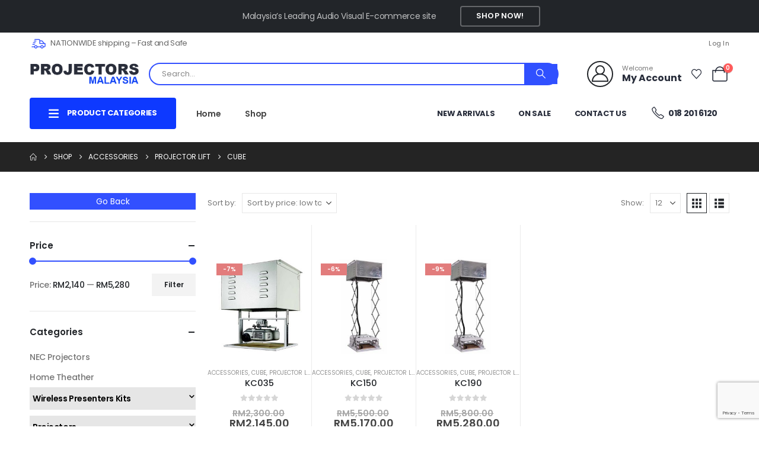

--- FILE ---
content_type: text/html; charset=UTF-8
request_url: https://projectorsmalaysia.com/product-category/accessories/projector-lift/cube/
body_size: 37396
content:
	<!DOCTYPE html>
	<html  lang="en-US">
	<head>
		<meta http-equiv="X-UA-Compatible" content="IE=edge" />
		<meta http-equiv="Content-Type" content="text/html; charset=UTF-8" />
		<meta name="viewport" content="width=device-width, initial-scale=1, minimum-scale=1" />

		<link rel="profile" href="https://gmpg.org/xfn/11" />
		<link rel="pingback" href="https://projectorsmalaysia.com/xmlrpc.php" />
						<script>document.documentElement.className = document.documentElement.className + ' yes-js js_active js'</script>
			<meta name='robots' content='index, follow, max-image-preview:large, max-snippet:-1, max-video-preview:-1' />
	<style>img:is([sizes="auto" i], [sizes^="auto," i]) { contain-intrinsic-size: 3000px 1500px }</style>
	
<!-- Google Tag Manager for WordPress by gtm4wp.com -->
<script data-cfasync="false" data-pagespeed-no-defer>
	var gtm4wp_datalayer_name = "dataLayer";
	var dataLayer = dataLayer || [];
</script>
<!-- End Google Tag Manager for WordPress by gtm4wp.com -->
	<!-- This site is optimized with the Yoast SEO plugin v25.1 - https://yoast.com/wordpress/plugins/seo/ -->
	<title>Cube Archives - Projectors Malaysia</title>
	<link rel="canonical" href="https://projectorsmalaysia.com/product-category/accessories/projector-lift/cube/" />
	<meta property="og:locale" content="en_US" />
	<meta property="og:type" content="article" />
	<meta property="og:title" content="Cube Archives - Projectors Malaysia" />
	<meta property="og:url" content="https://projectorsmalaysia.com/product-category/accessories/projector-lift/cube/" />
	<meta property="og:site_name" content="Projectors Malaysia" />
	<meta name="twitter:card" content="summary_large_image" />
	<script type="application/ld+json" class="yoast-schema-graph">{"@context":"https://schema.org","@graph":[{"@type":"CollectionPage","@id":"https://projectorsmalaysia.com/product-category/accessories/projector-lift/cube/","url":"https://projectorsmalaysia.com/product-category/accessories/projector-lift/cube/","name":"Cube Archives - Projectors Malaysia","isPartOf":{"@id":"https://projectorsmalaysia.com/#website"},"primaryImageOfPage":{"@id":"https://projectorsmalaysia.com/product-category/accessories/projector-lift/cube/#primaryimage"},"image":{"@id":"https://projectorsmalaysia.com/product-category/accessories/projector-lift/cube/#primaryimage"},"thumbnailUrl":"https://projectorsmalaysia.com/wp-content/uploads/2020/12/KC035.jpg","breadcrumb":{"@id":"https://projectorsmalaysia.com/product-category/accessories/projector-lift/cube/#breadcrumb"},"inLanguage":"en-US"},{"@type":"ImageObject","inLanguage":"en-US","@id":"https://projectorsmalaysia.com/product-category/accessories/projector-lift/cube/#primaryimage","url":"https://projectorsmalaysia.com/wp-content/uploads/2020/12/KC035.jpg","contentUrl":"https://projectorsmalaysia.com/wp-content/uploads/2020/12/KC035.jpg","width":480,"height":480},{"@type":"BreadcrumbList","@id":"https://projectorsmalaysia.com/product-category/accessories/projector-lift/cube/#breadcrumb","itemListElement":[{"@type":"ListItem","position":1,"name":"Home","item":"https://projectorsmalaysia.com/"},{"@type":"ListItem","position":2,"name":"Accessories","item":"https://projectorsmalaysia.com/product-category/accessories/"},{"@type":"ListItem","position":3,"name":"Projector Lift","item":"https://projectorsmalaysia.com/product-category/accessories/projector-lift/"},{"@type":"ListItem","position":4,"name":"Cube"}]},{"@type":"WebSite","@id":"https://projectorsmalaysia.com/#website","url":"https://projectorsmalaysia.com/","name":"Projectors Malaysia","description":"Malaysia’s Leading Audio Visual E-commerce","publisher":{"@id":"https://projectorsmalaysia.com/#organization"},"potentialAction":[{"@type":"SearchAction","target":{"@type":"EntryPoint","urlTemplate":"https://projectorsmalaysia.com/?s={search_term_string}"},"query-input":{"@type":"PropertyValueSpecification","valueRequired":true,"valueName":"search_term_string"}}],"inLanguage":"en-US"},{"@type":"Organization","@id":"https://projectorsmalaysia.com/#organization","name":"Projectors Malaysia","url":"https://projectorsmalaysia.com/","logo":{"@type":"ImageObject","inLanguage":"en-US","@id":"https://projectorsmalaysia.com/#/schema/logo/image/","url":"https://projectorsmalaysia.com/wp-content/uploads/2021/02/PM-Logo_1-01.png","contentUrl":"https://projectorsmalaysia.com/wp-content/uploads/2021/02/PM-Logo_1-01.png","width":481,"height":101,"caption":"Projectors Malaysia"},"image":{"@id":"https://projectorsmalaysia.com/#/schema/logo/image/"}}]}</script>
	<!-- / Yoast SEO plugin. -->


<link rel="alternate" type="application/rss+xml" title="Projectors Malaysia &raquo; Feed" href="https://projectorsmalaysia.com/feed/" />
<link rel="alternate" type="application/rss+xml" title="Projectors Malaysia &raquo; Comments Feed" href="https://projectorsmalaysia.com/comments/feed/" />
<link rel="alternate" type="application/rss+xml" title="Projectors Malaysia &raquo; Cube Category Feed" href="https://projectorsmalaysia.com/product-category/accessories/projector-lift/cube/feed/" />
		<link rel="shortcut icon" href="//projectorsmalaysia.com/wp-content/uploads/2021/02/Projectors-Malaysia-Favicon-32.jpg" type="image/x-icon" />
				<link rel="apple-touch-icon" href="//projectorsmalaysia.com/wp-content/uploads/2021/02/Projectors-Malaysia-Favicon-60.jpg" />
				<link rel="apple-touch-icon" sizes="120x120" href="//projectorsmalaysia.com/wp-content/uploads/2021/02/Projectors-Malaysia-Favicon-120.jpg" />
				<link rel="apple-touch-icon" sizes="76x76" href="//projectorsmalaysia.com/wp-content/uploads/2021/02/Projectors-Malaysia-Favicon-76.jpg" />
				<link rel="apple-touch-icon" sizes="152x152" href="//projectorsmalaysia.com/wp-content/uploads/2021/02/Projectors-Malaysia-Favicon-152.jpg" />
				<!-- This site uses the Google Analytics by MonsterInsights plugin v9.11.1 - Using Analytics tracking - https://www.monsterinsights.com/ -->
							<script src="//www.googletagmanager.com/gtag/js?id=G-WTDWR4DPX3"  data-cfasync="false" data-wpfc-render="false" async></script>
			<script data-cfasync="false" data-wpfc-render="false">
				var mi_version = '9.11.1';
				var mi_track_user = true;
				var mi_no_track_reason = '';
								var MonsterInsightsDefaultLocations = {"page_location":"https:\/\/projectorsmalaysia.com\/product-category\/accessories\/projector-lift\/cube\/"};
								if ( typeof MonsterInsightsPrivacyGuardFilter === 'function' ) {
					var MonsterInsightsLocations = (typeof MonsterInsightsExcludeQuery === 'object') ? MonsterInsightsPrivacyGuardFilter( MonsterInsightsExcludeQuery ) : MonsterInsightsPrivacyGuardFilter( MonsterInsightsDefaultLocations );
				} else {
					var MonsterInsightsLocations = (typeof MonsterInsightsExcludeQuery === 'object') ? MonsterInsightsExcludeQuery : MonsterInsightsDefaultLocations;
				}

								var disableStrs = [
										'ga-disable-G-WTDWR4DPX3',
									];

				/* Function to detect opted out users */
				function __gtagTrackerIsOptedOut() {
					for (var index = 0; index < disableStrs.length; index++) {
						if (document.cookie.indexOf(disableStrs[index] + '=true') > -1) {
							return true;
						}
					}

					return false;
				}

				/* Disable tracking if the opt-out cookie exists. */
				if (__gtagTrackerIsOptedOut()) {
					for (var index = 0; index < disableStrs.length; index++) {
						window[disableStrs[index]] = true;
					}
				}

				/* Opt-out function */
				function __gtagTrackerOptout() {
					for (var index = 0; index < disableStrs.length; index++) {
						document.cookie = disableStrs[index] + '=true; expires=Thu, 31 Dec 2099 23:59:59 UTC; path=/';
						window[disableStrs[index]] = true;
					}
				}

				if ('undefined' === typeof gaOptout) {
					function gaOptout() {
						__gtagTrackerOptout();
					}
				}
								window.dataLayer = window.dataLayer || [];

				window.MonsterInsightsDualTracker = {
					helpers: {},
					trackers: {},
				};
				if (mi_track_user) {
					function __gtagDataLayer() {
						dataLayer.push(arguments);
					}

					function __gtagTracker(type, name, parameters) {
						if (!parameters) {
							parameters = {};
						}

						if (parameters.send_to) {
							__gtagDataLayer.apply(null, arguments);
							return;
						}

						if (type === 'event') {
														parameters.send_to = monsterinsights_frontend.v4_id;
							var hookName = name;
							if (typeof parameters['event_category'] !== 'undefined') {
								hookName = parameters['event_category'] + ':' + name;
							}

							if (typeof MonsterInsightsDualTracker.trackers[hookName] !== 'undefined') {
								MonsterInsightsDualTracker.trackers[hookName](parameters);
							} else {
								__gtagDataLayer('event', name, parameters);
							}
							
						} else {
							__gtagDataLayer.apply(null, arguments);
						}
					}

					__gtagTracker('js', new Date());
					__gtagTracker('set', {
						'developer_id.dZGIzZG': true,
											});
					if ( MonsterInsightsLocations.page_location ) {
						__gtagTracker('set', MonsterInsightsLocations);
					}
										__gtagTracker('config', 'G-WTDWR4DPX3', {"forceSSL":"true","link_attribution":"true"} );
										window.gtag = __gtagTracker;										(function () {
						/* https://developers.google.com/analytics/devguides/collection/analyticsjs/ */
						/* ga and __gaTracker compatibility shim. */
						var noopfn = function () {
							return null;
						};
						var newtracker = function () {
							return new Tracker();
						};
						var Tracker = function () {
							return null;
						};
						var p = Tracker.prototype;
						p.get = noopfn;
						p.set = noopfn;
						p.send = function () {
							var args = Array.prototype.slice.call(arguments);
							args.unshift('send');
							__gaTracker.apply(null, args);
						};
						var __gaTracker = function () {
							var len = arguments.length;
							if (len === 0) {
								return;
							}
							var f = arguments[len - 1];
							if (typeof f !== 'object' || f === null || typeof f.hitCallback !== 'function') {
								if ('send' === arguments[0]) {
									var hitConverted, hitObject = false, action;
									if ('event' === arguments[1]) {
										if ('undefined' !== typeof arguments[3]) {
											hitObject = {
												'eventAction': arguments[3],
												'eventCategory': arguments[2],
												'eventLabel': arguments[4],
												'value': arguments[5] ? arguments[5] : 1,
											}
										}
									}
									if ('pageview' === arguments[1]) {
										if ('undefined' !== typeof arguments[2]) {
											hitObject = {
												'eventAction': 'page_view',
												'page_path': arguments[2],
											}
										}
									}
									if (typeof arguments[2] === 'object') {
										hitObject = arguments[2];
									}
									if (typeof arguments[5] === 'object') {
										Object.assign(hitObject, arguments[5]);
									}
									if ('undefined' !== typeof arguments[1].hitType) {
										hitObject = arguments[1];
										if ('pageview' === hitObject.hitType) {
											hitObject.eventAction = 'page_view';
										}
									}
									if (hitObject) {
										action = 'timing' === arguments[1].hitType ? 'timing_complete' : hitObject.eventAction;
										hitConverted = mapArgs(hitObject);
										__gtagTracker('event', action, hitConverted);
									}
								}
								return;
							}

							function mapArgs(args) {
								var arg, hit = {};
								var gaMap = {
									'eventCategory': 'event_category',
									'eventAction': 'event_action',
									'eventLabel': 'event_label',
									'eventValue': 'event_value',
									'nonInteraction': 'non_interaction',
									'timingCategory': 'event_category',
									'timingVar': 'name',
									'timingValue': 'value',
									'timingLabel': 'event_label',
									'page': 'page_path',
									'location': 'page_location',
									'title': 'page_title',
									'referrer' : 'page_referrer',
								};
								for (arg in args) {
																		if (!(!args.hasOwnProperty(arg) || !gaMap.hasOwnProperty(arg))) {
										hit[gaMap[arg]] = args[arg];
									} else {
										hit[arg] = args[arg];
									}
								}
								return hit;
							}

							try {
								f.hitCallback();
							} catch (ex) {
							}
						};
						__gaTracker.create = newtracker;
						__gaTracker.getByName = newtracker;
						__gaTracker.getAll = function () {
							return [];
						};
						__gaTracker.remove = noopfn;
						__gaTracker.loaded = true;
						window['__gaTracker'] = __gaTracker;
					})();
									} else {
										console.log("");
					(function () {
						function __gtagTracker() {
							return null;
						}

						window['__gtagTracker'] = __gtagTracker;
						window['gtag'] = __gtagTracker;
					})();
									}
			</script>
							<!-- / Google Analytics by MonsterInsights -->
		<script>
window._wpemojiSettings = {"baseUrl":"https:\/\/s.w.org\/images\/core\/emoji\/16.0.1\/72x72\/","ext":".png","svgUrl":"https:\/\/s.w.org\/images\/core\/emoji\/16.0.1\/svg\/","svgExt":".svg","source":{"concatemoji":"https:\/\/projectorsmalaysia.com\/wp-includes\/js\/wp-emoji-release.min.js?ver=6.8.3"}};
/*! This file is auto-generated */
!function(s,n){var o,i,e;function c(e){try{var t={supportTests:e,timestamp:(new Date).valueOf()};sessionStorage.setItem(o,JSON.stringify(t))}catch(e){}}function p(e,t,n){e.clearRect(0,0,e.canvas.width,e.canvas.height),e.fillText(t,0,0);var t=new Uint32Array(e.getImageData(0,0,e.canvas.width,e.canvas.height).data),a=(e.clearRect(0,0,e.canvas.width,e.canvas.height),e.fillText(n,0,0),new Uint32Array(e.getImageData(0,0,e.canvas.width,e.canvas.height).data));return t.every(function(e,t){return e===a[t]})}function u(e,t){e.clearRect(0,0,e.canvas.width,e.canvas.height),e.fillText(t,0,0);for(var n=e.getImageData(16,16,1,1),a=0;a<n.data.length;a++)if(0!==n.data[a])return!1;return!0}function f(e,t,n,a){switch(t){case"flag":return n(e,"\ud83c\udff3\ufe0f\u200d\u26a7\ufe0f","\ud83c\udff3\ufe0f\u200b\u26a7\ufe0f")?!1:!n(e,"\ud83c\udde8\ud83c\uddf6","\ud83c\udde8\u200b\ud83c\uddf6")&&!n(e,"\ud83c\udff4\udb40\udc67\udb40\udc62\udb40\udc65\udb40\udc6e\udb40\udc67\udb40\udc7f","\ud83c\udff4\u200b\udb40\udc67\u200b\udb40\udc62\u200b\udb40\udc65\u200b\udb40\udc6e\u200b\udb40\udc67\u200b\udb40\udc7f");case"emoji":return!a(e,"\ud83e\udedf")}return!1}function g(e,t,n,a){var r="undefined"!=typeof WorkerGlobalScope&&self instanceof WorkerGlobalScope?new OffscreenCanvas(300,150):s.createElement("canvas"),o=r.getContext("2d",{willReadFrequently:!0}),i=(o.textBaseline="top",o.font="600 32px Arial",{});return e.forEach(function(e){i[e]=t(o,e,n,a)}),i}function t(e){var t=s.createElement("script");t.src=e,t.defer=!0,s.head.appendChild(t)}"undefined"!=typeof Promise&&(o="wpEmojiSettingsSupports",i=["flag","emoji"],n.supports={everything:!0,everythingExceptFlag:!0},e=new Promise(function(e){s.addEventListener("DOMContentLoaded",e,{once:!0})}),new Promise(function(t){var n=function(){try{var e=JSON.parse(sessionStorage.getItem(o));if("object"==typeof e&&"number"==typeof e.timestamp&&(new Date).valueOf()<e.timestamp+604800&&"object"==typeof e.supportTests)return e.supportTests}catch(e){}return null}();if(!n){if("undefined"!=typeof Worker&&"undefined"!=typeof OffscreenCanvas&&"undefined"!=typeof URL&&URL.createObjectURL&&"undefined"!=typeof Blob)try{var e="postMessage("+g.toString()+"("+[JSON.stringify(i),f.toString(),p.toString(),u.toString()].join(",")+"));",a=new Blob([e],{type:"text/javascript"}),r=new Worker(URL.createObjectURL(a),{name:"wpTestEmojiSupports"});return void(r.onmessage=function(e){c(n=e.data),r.terminate(),t(n)})}catch(e){}c(n=g(i,f,p,u))}t(n)}).then(function(e){for(var t in e)n.supports[t]=e[t],n.supports.everything=n.supports.everything&&n.supports[t],"flag"!==t&&(n.supports.everythingExceptFlag=n.supports.everythingExceptFlag&&n.supports[t]);n.supports.everythingExceptFlag=n.supports.everythingExceptFlag&&!n.supports.flag,n.DOMReady=!1,n.readyCallback=function(){n.DOMReady=!0}}).then(function(){return e}).then(function(){var e;n.supports.everything||(n.readyCallback(),(e=n.source||{}).concatemoji?t(e.concatemoji):e.wpemoji&&e.twemoji&&(t(e.twemoji),t(e.wpemoji)))}))}((window,document),window._wpemojiSettings);
</script>
<link rel='stylesheet' id='sgr_main-css' href='https://projectorsmalaysia.com/wp-content/plugins/simple-google-recaptcha/sgr.css?ver=1619852996' media='all' />
<style id='wp-emoji-styles-inline-css'>

	img.wp-smiley, img.emoji {
		display: inline !important;
		border: none !important;
		box-shadow: none !important;
		height: 1em !important;
		width: 1em !important;
		margin: 0 0.07em !important;
		vertical-align: -0.1em !important;
		background: none !important;
		padding: 0 !important;
	}
</style>
<link rel='stylesheet' id='wp-block-library-css' href='https://projectorsmalaysia.com/wp-includes/css/dist/block-library/style.min.css?ver=6.8.3' media='all' />
<style id='wp-block-library-theme-inline-css'>
.wp-block-audio :where(figcaption){color:#555;font-size:13px;text-align:center}.is-dark-theme .wp-block-audio :where(figcaption){color:#ffffffa6}.wp-block-audio{margin:0 0 1em}.wp-block-code{border:1px solid #ccc;border-radius:4px;font-family:Menlo,Consolas,monaco,monospace;padding:.8em 1em}.wp-block-embed :where(figcaption){color:#555;font-size:13px;text-align:center}.is-dark-theme .wp-block-embed :where(figcaption){color:#ffffffa6}.wp-block-embed{margin:0 0 1em}.blocks-gallery-caption{color:#555;font-size:13px;text-align:center}.is-dark-theme .blocks-gallery-caption{color:#ffffffa6}:root :where(.wp-block-image figcaption){color:#555;font-size:13px;text-align:center}.is-dark-theme :root :where(.wp-block-image figcaption){color:#ffffffa6}.wp-block-image{margin:0 0 1em}.wp-block-pullquote{border-bottom:4px solid;border-top:4px solid;color:currentColor;margin-bottom:1.75em}.wp-block-pullquote cite,.wp-block-pullquote footer,.wp-block-pullquote__citation{color:currentColor;font-size:.8125em;font-style:normal;text-transform:uppercase}.wp-block-quote{border-left:.25em solid;margin:0 0 1.75em;padding-left:1em}.wp-block-quote cite,.wp-block-quote footer{color:currentColor;font-size:.8125em;font-style:normal;position:relative}.wp-block-quote:where(.has-text-align-right){border-left:none;border-right:.25em solid;padding-left:0;padding-right:1em}.wp-block-quote:where(.has-text-align-center){border:none;padding-left:0}.wp-block-quote.is-large,.wp-block-quote.is-style-large,.wp-block-quote:where(.is-style-plain){border:none}.wp-block-search .wp-block-search__label{font-weight:700}.wp-block-search__button{border:1px solid #ccc;padding:.375em .625em}:where(.wp-block-group.has-background){padding:1.25em 2.375em}.wp-block-separator.has-css-opacity{opacity:.4}.wp-block-separator{border:none;border-bottom:2px solid;margin-left:auto;margin-right:auto}.wp-block-separator.has-alpha-channel-opacity{opacity:1}.wp-block-separator:not(.is-style-wide):not(.is-style-dots){width:100px}.wp-block-separator.has-background:not(.is-style-dots){border-bottom:none;height:1px}.wp-block-separator.has-background:not(.is-style-wide):not(.is-style-dots){height:2px}.wp-block-table{margin:0 0 1em}.wp-block-table td,.wp-block-table th{word-break:normal}.wp-block-table :where(figcaption){color:#555;font-size:13px;text-align:center}.is-dark-theme .wp-block-table :where(figcaption){color:#ffffffa6}.wp-block-video :where(figcaption){color:#555;font-size:13px;text-align:center}.is-dark-theme .wp-block-video :where(figcaption){color:#ffffffa6}.wp-block-video{margin:0 0 1em}:root :where(.wp-block-template-part.has-background){margin-bottom:0;margin-top:0;padding:1.25em 2.375em}
</style>
<style id='classic-theme-styles-inline-css'>
/*! This file is auto-generated */
.wp-block-button__link{color:#fff;background-color:#32373c;border-radius:9999px;box-shadow:none;text-decoration:none;padding:calc(.667em + 2px) calc(1.333em + 2px);font-size:1.125em}.wp-block-file__button{background:#32373c;color:#fff;text-decoration:none}
</style>
<link rel='stylesheet' id='yith-wcan-shortcodes-css' href='https://projectorsmalaysia.com/wp-content/plugins/yith-woocommerce-ajax-navigation/assets/css/shortcodes.css?ver=5.10.0' media='all' />
<style id='yith-wcan-shortcodes-inline-css'>
:root{
	--yith-wcan-filters_colors_titles: #434343;
	--yith-wcan-filters_colors_background: #FFFFFF;
	--yith-wcan-filters_colors_accent: #A7144C;
	--yith-wcan-filters_colors_accent_r: 167;
	--yith-wcan-filters_colors_accent_g: 20;
	--yith-wcan-filters_colors_accent_b: 76;
	--yith-wcan-color_swatches_border_radius: 100%;
	--yith-wcan-color_swatches_size: 30px;
	--yith-wcan-labels_style_background: #FFFFFF;
	--yith-wcan-labels_style_background_hover: #A7144C;
	--yith-wcan-labels_style_background_active: #A7144C;
	--yith-wcan-labels_style_text: #434343;
	--yith-wcan-labels_style_text_hover: #FFFFFF;
	--yith-wcan-labels_style_text_active: #FFFFFF;
	--yith-wcan-anchors_style_text: #434343;
	--yith-wcan-anchors_style_text_hover: #A7144C;
	--yith-wcan-anchors_style_text_active: #A7144C;
}
</style>
<link rel='stylesheet' id='jquery-selectBox-css' href='https://projectorsmalaysia.com/wp-content/plugins/yith-woocommerce-wishlist/assets/css/jquery.selectBox.css?ver=1.2.0' media='all' />
<link rel='stylesheet' id='woocommerce_prettyPhoto_css-css' href='//projectorsmalaysia.com/wp-content/plugins/woocommerce/assets/css/prettyPhoto.css?ver=3.1.6' media='all' />
<link rel='stylesheet' id='yith-wcwl-main-css' href='https://projectorsmalaysia.com/wp-content/plugins/yith-woocommerce-wishlist/assets/css/style.css?ver=4.5.0' media='all' />
<style id='yith-wcwl-main-inline-css'>
 :root { --add-to-wishlist-icon-color: #222529; --added-to-wishlist-icon-color: #e27c7c; --rounded-corners-radius: 16px; --color-add-to-cart-background: #333333; --color-add-to-cart-text: #FFFFFF; --color-add-to-cart-border: #333333; --color-add-to-cart-background-hover: #4F4F4F; --color-add-to-cart-text-hover: #FFFFFF; --color-add-to-cart-border-hover: #4F4F4F; --add-to-cart-rounded-corners-radius: 16px; --color-button-style-1-background: #333333; --color-button-style-1-text: #FFFFFF; --color-button-style-1-border: #333333; --color-button-style-1-background-hover: #4F4F4F; --color-button-style-1-text-hover: #FFFFFF; --color-button-style-1-border-hover: #4F4F4F; --color-button-style-2-background: #333333; --color-button-style-2-text: #FFFFFF; --color-button-style-2-border: #333333; --color-button-style-2-background-hover: #4F4F4F; --color-button-style-2-text-hover: #FFFFFF; --color-button-style-2-border-hover: #4F4F4F; --color-wishlist-table-background: #FFFFFF; --color-wishlist-table-text: #6d6c6c; --color-wishlist-table-border: #FFFFFF; --color-headers-background: #F4F4F4; --color-share-button-color: #FFFFFF; --color-share-button-color-hover: #FFFFFF; --color-fb-button-background: #39599E; --color-fb-button-background-hover: #595A5A; --color-tw-button-background: #45AFE2; --color-tw-button-background-hover: #595A5A; --color-pr-button-background: #AB2E31; --color-pr-button-background-hover: #595A5A; --color-em-button-background: #FBB102; --color-em-button-background-hover: #595A5A; --color-wa-button-background: #00A901; --color-wa-button-background-hover: #595A5A; --feedback-duration: 3s } 
 :root { --add-to-wishlist-icon-color: #222529; --added-to-wishlist-icon-color: #e27c7c; --rounded-corners-radius: 16px; --color-add-to-cart-background: #333333; --color-add-to-cart-text: #FFFFFF; --color-add-to-cart-border: #333333; --color-add-to-cart-background-hover: #4F4F4F; --color-add-to-cart-text-hover: #FFFFFF; --color-add-to-cart-border-hover: #4F4F4F; --add-to-cart-rounded-corners-radius: 16px; --color-button-style-1-background: #333333; --color-button-style-1-text: #FFFFFF; --color-button-style-1-border: #333333; --color-button-style-1-background-hover: #4F4F4F; --color-button-style-1-text-hover: #FFFFFF; --color-button-style-1-border-hover: #4F4F4F; --color-button-style-2-background: #333333; --color-button-style-2-text: #FFFFFF; --color-button-style-2-border: #333333; --color-button-style-2-background-hover: #4F4F4F; --color-button-style-2-text-hover: #FFFFFF; --color-button-style-2-border-hover: #4F4F4F; --color-wishlist-table-background: #FFFFFF; --color-wishlist-table-text: #6d6c6c; --color-wishlist-table-border: #FFFFFF; --color-headers-background: #F4F4F4; --color-share-button-color: #FFFFFF; --color-share-button-color-hover: #FFFFFF; --color-fb-button-background: #39599E; --color-fb-button-background-hover: #595A5A; --color-tw-button-background: #45AFE2; --color-tw-button-background-hover: #595A5A; --color-pr-button-background: #AB2E31; --color-pr-button-background-hover: #595A5A; --color-em-button-background: #FBB102; --color-em-button-background-hover: #595A5A; --color-wa-button-background: #00A901; --color-wa-button-background-hover: #595A5A; --feedback-duration: 3s } 
</style>
<style id='global-styles-inline-css'>
:root{--wp--preset--aspect-ratio--square: 1;--wp--preset--aspect-ratio--4-3: 4/3;--wp--preset--aspect-ratio--3-4: 3/4;--wp--preset--aspect-ratio--3-2: 3/2;--wp--preset--aspect-ratio--2-3: 2/3;--wp--preset--aspect-ratio--16-9: 16/9;--wp--preset--aspect-ratio--9-16: 9/16;--wp--preset--color--black: #000000;--wp--preset--color--cyan-bluish-gray: #abb8c3;--wp--preset--color--white: #ffffff;--wp--preset--color--pale-pink: #f78da7;--wp--preset--color--vivid-red: #cf2e2e;--wp--preset--color--luminous-vivid-orange: #ff6900;--wp--preset--color--luminous-vivid-amber: #fcb900;--wp--preset--color--light-green-cyan: #7bdcb5;--wp--preset--color--vivid-green-cyan: #00d084;--wp--preset--color--pale-cyan-blue: #8ed1fc;--wp--preset--color--vivid-cyan-blue: #0693e3;--wp--preset--color--vivid-purple: #9b51e0;--wp--preset--color--primary: var(--porto-primary-color);--wp--preset--color--secondary: var(--porto-secondary-color);--wp--preset--color--tertiary: var(--porto-tertiary-color);--wp--preset--color--quaternary: var(--porto-quaternary-color);--wp--preset--color--dark: var(--porto-dark-color);--wp--preset--color--light: var(--porto-light-color);--wp--preset--color--primary-hover: var(--porto-primary-light-5);--wp--preset--gradient--vivid-cyan-blue-to-vivid-purple: linear-gradient(135deg,rgba(6,147,227,1) 0%,rgb(155,81,224) 100%);--wp--preset--gradient--light-green-cyan-to-vivid-green-cyan: linear-gradient(135deg,rgb(122,220,180) 0%,rgb(0,208,130) 100%);--wp--preset--gradient--luminous-vivid-amber-to-luminous-vivid-orange: linear-gradient(135deg,rgba(252,185,0,1) 0%,rgba(255,105,0,1) 100%);--wp--preset--gradient--luminous-vivid-orange-to-vivid-red: linear-gradient(135deg,rgba(255,105,0,1) 0%,rgb(207,46,46) 100%);--wp--preset--gradient--very-light-gray-to-cyan-bluish-gray: linear-gradient(135deg,rgb(238,238,238) 0%,rgb(169,184,195) 100%);--wp--preset--gradient--cool-to-warm-spectrum: linear-gradient(135deg,rgb(74,234,220) 0%,rgb(151,120,209) 20%,rgb(207,42,186) 40%,rgb(238,44,130) 60%,rgb(251,105,98) 80%,rgb(254,248,76) 100%);--wp--preset--gradient--blush-light-purple: linear-gradient(135deg,rgb(255,206,236) 0%,rgb(152,150,240) 100%);--wp--preset--gradient--blush-bordeaux: linear-gradient(135deg,rgb(254,205,165) 0%,rgb(254,45,45) 50%,rgb(107,0,62) 100%);--wp--preset--gradient--luminous-dusk: linear-gradient(135deg,rgb(255,203,112) 0%,rgb(199,81,192) 50%,rgb(65,88,208) 100%);--wp--preset--gradient--pale-ocean: linear-gradient(135deg,rgb(255,245,203) 0%,rgb(182,227,212) 50%,rgb(51,167,181) 100%);--wp--preset--gradient--electric-grass: linear-gradient(135deg,rgb(202,248,128) 0%,rgb(113,206,126) 100%);--wp--preset--gradient--midnight: linear-gradient(135deg,rgb(2,3,129) 0%,rgb(40,116,252) 100%);--wp--preset--font-size--small: 13px;--wp--preset--font-size--medium: 20px;--wp--preset--font-size--large: 36px;--wp--preset--font-size--x-large: 42px;--wp--preset--spacing--20: 0.44rem;--wp--preset--spacing--30: 0.67rem;--wp--preset--spacing--40: 1rem;--wp--preset--spacing--50: 1.5rem;--wp--preset--spacing--60: 2.25rem;--wp--preset--spacing--70: 3.38rem;--wp--preset--spacing--80: 5.06rem;--wp--preset--shadow--natural: 6px 6px 9px rgba(0, 0, 0, 0.2);--wp--preset--shadow--deep: 12px 12px 50px rgba(0, 0, 0, 0.4);--wp--preset--shadow--sharp: 6px 6px 0px rgba(0, 0, 0, 0.2);--wp--preset--shadow--outlined: 6px 6px 0px -3px rgba(255, 255, 255, 1), 6px 6px rgba(0, 0, 0, 1);--wp--preset--shadow--crisp: 6px 6px 0px rgba(0, 0, 0, 1);}:where(.is-layout-flex){gap: 0.5em;}:where(.is-layout-grid){gap: 0.5em;}body .is-layout-flex{display: flex;}.is-layout-flex{flex-wrap: wrap;align-items: center;}.is-layout-flex > :is(*, div){margin: 0;}body .is-layout-grid{display: grid;}.is-layout-grid > :is(*, div){margin: 0;}:where(.wp-block-columns.is-layout-flex){gap: 2em;}:where(.wp-block-columns.is-layout-grid){gap: 2em;}:where(.wp-block-post-template.is-layout-flex){gap: 1.25em;}:where(.wp-block-post-template.is-layout-grid){gap: 1.25em;}.has-black-color{color: var(--wp--preset--color--black) !important;}.has-cyan-bluish-gray-color{color: var(--wp--preset--color--cyan-bluish-gray) !important;}.has-white-color{color: var(--wp--preset--color--white) !important;}.has-pale-pink-color{color: var(--wp--preset--color--pale-pink) !important;}.has-vivid-red-color{color: var(--wp--preset--color--vivid-red) !important;}.has-luminous-vivid-orange-color{color: var(--wp--preset--color--luminous-vivid-orange) !important;}.has-luminous-vivid-amber-color{color: var(--wp--preset--color--luminous-vivid-amber) !important;}.has-light-green-cyan-color{color: var(--wp--preset--color--light-green-cyan) !important;}.has-vivid-green-cyan-color{color: var(--wp--preset--color--vivid-green-cyan) !important;}.has-pale-cyan-blue-color{color: var(--wp--preset--color--pale-cyan-blue) !important;}.has-vivid-cyan-blue-color{color: var(--wp--preset--color--vivid-cyan-blue) !important;}.has-vivid-purple-color{color: var(--wp--preset--color--vivid-purple) !important;}.has-black-background-color{background-color: var(--wp--preset--color--black) !important;}.has-cyan-bluish-gray-background-color{background-color: var(--wp--preset--color--cyan-bluish-gray) !important;}.has-white-background-color{background-color: var(--wp--preset--color--white) !important;}.has-pale-pink-background-color{background-color: var(--wp--preset--color--pale-pink) !important;}.has-vivid-red-background-color{background-color: var(--wp--preset--color--vivid-red) !important;}.has-luminous-vivid-orange-background-color{background-color: var(--wp--preset--color--luminous-vivid-orange) !important;}.has-luminous-vivid-amber-background-color{background-color: var(--wp--preset--color--luminous-vivid-amber) !important;}.has-light-green-cyan-background-color{background-color: var(--wp--preset--color--light-green-cyan) !important;}.has-vivid-green-cyan-background-color{background-color: var(--wp--preset--color--vivid-green-cyan) !important;}.has-pale-cyan-blue-background-color{background-color: var(--wp--preset--color--pale-cyan-blue) !important;}.has-vivid-cyan-blue-background-color{background-color: var(--wp--preset--color--vivid-cyan-blue) !important;}.has-vivid-purple-background-color{background-color: var(--wp--preset--color--vivid-purple) !important;}.has-black-border-color{border-color: var(--wp--preset--color--black) !important;}.has-cyan-bluish-gray-border-color{border-color: var(--wp--preset--color--cyan-bluish-gray) !important;}.has-white-border-color{border-color: var(--wp--preset--color--white) !important;}.has-pale-pink-border-color{border-color: var(--wp--preset--color--pale-pink) !important;}.has-vivid-red-border-color{border-color: var(--wp--preset--color--vivid-red) !important;}.has-luminous-vivid-orange-border-color{border-color: var(--wp--preset--color--luminous-vivid-orange) !important;}.has-luminous-vivid-amber-border-color{border-color: var(--wp--preset--color--luminous-vivid-amber) !important;}.has-light-green-cyan-border-color{border-color: var(--wp--preset--color--light-green-cyan) !important;}.has-vivid-green-cyan-border-color{border-color: var(--wp--preset--color--vivid-green-cyan) !important;}.has-pale-cyan-blue-border-color{border-color: var(--wp--preset--color--pale-cyan-blue) !important;}.has-vivid-cyan-blue-border-color{border-color: var(--wp--preset--color--vivid-cyan-blue) !important;}.has-vivid-purple-border-color{border-color: var(--wp--preset--color--vivid-purple) !important;}.has-vivid-cyan-blue-to-vivid-purple-gradient-background{background: var(--wp--preset--gradient--vivid-cyan-blue-to-vivid-purple) !important;}.has-light-green-cyan-to-vivid-green-cyan-gradient-background{background: var(--wp--preset--gradient--light-green-cyan-to-vivid-green-cyan) !important;}.has-luminous-vivid-amber-to-luminous-vivid-orange-gradient-background{background: var(--wp--preset--gradient--luminous-vivid-amber-to-luminous-vivid-orange) !important;}.has-luminous-vivid-orange-to-vivid-red-gradient-background{background: var(--wp--preset--gradient--luminous-vivid-orange-to-vivid-red) !important;}.has-very-light-gray-to-cyan-bluish-gray-gradient-background{background: var(--wp--preset--gradient--very-light-gray-to-cyan-bluish-gray) !important;}.has-cool-to-warm-spectrum-gradient-background{background: var(--wp--preset--gradient--cool-to-warm-spectrum) !important;}.has-blush-light-purple-gradient-background{background: var(--wp--preset--gradient--blush-light-purple) !important;}.has-blush-bordeaux-gradient-background{background: var(--wp--preset--gradient--blush-bordeaux) !important;}.has-luminous-dusk-gradient-background{background: var(--wp--preset--gradient--luminous-dusk) !important;}.has-pale-ocean-gradient-background{background: var(--wp--preset--gradient--pale-ocean) !important;}.has-electric-grass-gradient-background{background: var(--wp--preset--gradient--electric-grass) !important;}.has-midnight-gradient-background{background: var(--wp--preset--gradient--midnight) !important;}.has-small-font-size{font-size: var(--wp--preset--font-size--small) !important;}.has-medium-font-size{font-size: var(--wp--preset--font-size--medium) !important;}.has-large-font-size{font-size: var(--wp--preset--font-size--large) !important;}.has-x-large-font-size{font-size: var(--wp--preset--font-size--x-large) !important;}
:where(.wp-block-post-template.is-layout-flex){gap: 1.25em;}:where(.wp-block-post-template.is-layout-grid){gap: 1.25em;}
:where(.wp-block-columns.is-layout-flex){gap: 2em;}:where(.wp-block-columns.is-layout-grid){gap: 2em;}
:root :where(.wp-block-pullquote){font-size: 1.5em;line-height: 1.6;}
</style>
<link rel='stylesheet' id='contact-form-7-css' href='https://projectorsmalaysia.com/wp-content/plugins/contact-form-7/includes/css/styles.css?ver=6.1.2' media='all' />
<link rel='stylesheet' id='sr7css-css' href='//projectorsmalaysia.com/wp-content/plugins/revslider/public/css/sr7.css?ver=6.7.34' media='all' />
<link rel='stylesheet' id='woob-bootstrap-style-css' href='https://projectorsmalaysia.com/wp-content/plugins/woo-brand/css/framework/bootstrap.css?ver=6.8.3' media='all' />
<link rel='stylesheet' id='woob-front-end-style-css' href='https://projectorsmalaysia.com/wp-content/plugins/woo-brand/css/front-style.css?ver=6.8.3' media='all' />
<style id='woocommerce-inline-inline-css'>
.woocommerce form .form-row .required { visibility: visible; }
</style>
<link rel='stylesheet' id='brands-styles-css' href='https://projectorsmalaysia.com/wp-content/plugins/woocommerce/assets/css/brands.css?ver=9.8.6' media='all' />
<link rel='stylesheet' id='tablepress-default-css' href='https://projectorsmalaysia.com/wp-content/plugins/tablepress/css/build/default.css?ver=3.1.2' media='all' />
<link rel='stylesheet' id='porto-fs-progress-bar-css' href='https://projectorsmalaysia.com/wp-content/themes/porto/inc/lib/woocommerce-shipping-progress-bar/shipping-progress-bar.css?ver=7.5.1' media='all' />
<link rel='stylesheet' id='porto-css-vars-css' href='https://projectorsmalaysia.com/wp-content/uploads/porto_styles/theme_css_vars.css?ver=7.5.1' media='all' />
<link rel='stylesheet' id='js_composer_front-css' href='https://projectorsmalaysia.com/wp-content/plugins/js_composer/assets/css/js_composer.min.css?ver=7.9' media='all' />
<link rel='stylesheet' id='bootstrap-css' href='https://projectorsmalaysia.com/wp-content/uploads/porto_styles/bootstrap.css?ver=7.5.1' media='all' />
<link rel='stylesheet' id='porto-plugins-css' href='https://projectorsmalaysia.com/wp-content/themes/porto/css/plugins.css?ver=7.5.1' media='all' />
<link rel='stylesheet' id='porto-theme-css' href='https://projectorsmalaysia.com/wp-content/themes/porto/css/theme.css?ver=7.5.1' media='all' />
<link rel='stylesheet' id='porto-animate-css' href='https://projectorsmalaysia.com/wp-content/themes/porto/css/part/animate.css?ver=7.5.1' media='all' />
<link rel='stylesheet' id='porto-blog-legacy-css' href='https://projectorsmalaysia.com/wp-content/themes/porto/css/part/blog-legacy.css?ver=7.5.1' media='all' />
<link rel='stylesheet' id='porto-header-shop-css' href='https://projectorsmalaysia.com/wp-content/themes/porto/css/part/header-shop.css?ver=7.5.1' media='all' />
<link rel='stylesheet' id='porto-header-legacy-css' href='https://projectorsmalaysia.com/wp-content/themes/porto/css/part/header-legacy.css?ver=7.5.1' media='all' />
<link rel='stylesheet' id='porto-footer-legacy-css' href='https://projectorsmalaysia.com/wp-content/themes/porto/css/part/footer-legacy.css?ver=7.5.1' media='all' />
<link rel='stylesheet' id='porto-side-nav-panel-css' href='https://projectorsmalaysia.com/wp-content/themes/porto/css/part/side-nav-panel.css?ver=7.5.1' media='all' />
<link rel='stylesheet' id='porto-revslider-css' href='https://projectorsmalaysia.com/wp-content/themes/porto/css/part/revslider.css?ver=7.5.1' media='all' />
<link rel='stylesheet' id='porto-media-mobile-sidebar-css' href='https://projectorsmalaysia.com/wp-content/themes/porto/css/part/media-mobile-sidebar.css?ver=7.5.1' media='(max-width:991px)' />
<link rel='stylesheet' id='porto-shortcodes-css' href='https://projectorsmalaysia.com/wp-content/uploads/porto_styles/shortcodes.css?ver=7.5.1' media='all' />
<link rel='stylesheet' id='porto-theme-shop-css' href='https://projectorsmalaysia.com/wp-content/themes/porto/css/theme_shop.css?ver=7.5.1' media='all' />
<link rel='stylesheet' id='porto-shop-legacy-css' href='https://projectorsmalaysia.com/wp-content/themes/porto/css/part/shop-legacy.css?ver=7.5.1' media='all' />
<link rel='stylesheet' id='porto-shop-sidebar-base-css' href='https://projectorsmalaysia.com/wp-content/themes/porto/css/part/shop-sidebar-base.css?ver=7.5.1' media='all' />
<link rel='stylesheet' id='porto-wooco-widget-price-filter-css' href='https://projectorsmalaysia.com/wp-content/themes/porto/css/part/woo-widget-price-filter.css?ver=7.5.1' media='all' />
<link rel='stylesheet' id='porto-shop-toolbar-css' href='https://projectorsmalaysia.com/wp-content/themes/porto/css/theme/shop/other/toolbar.css?ver=7.5.1' media='all' />
<link rel='stylesheet' id='porto-theme-wpb-css' href='https://projectorsmalaysia.com/wp-content/themes/porto/css/theme_wpb.css?ver=7.5.1' media='all' />
<link rel='stylesheet' id='porto-dynamic-style-css' href='https://projectorsmalaysia.com/wp-content/uploads/porto_styles/dynamic_style.css?ver=7.5.1' media='all' />
<link rel='stylesheet' id='porto-type-builder-css' href='https://projectorsmalaysia.com/wp-content/plugins/porto-functionality/builders/assets/type-builder.css?ver=3.6.3' media='all' />
<link rel='stylesheet' id='porto-account-login-style-css' href='https://projectorsmalaysia.com/wp-content/themes/porto/css/theme/shop/login-style/account-login.css?ver=7.5.1' media='all' />
<link rel='stylesheet' id='porto-theme-woopage-css' href='https://projectorsmalaysia.com/wp-content/themes/porto/css/theme/shop/other/woopage.css?ver=7.5.1' media='all' />
<link rel='stylesheet' id='porto-style-css' href='https://projectorsmalaysia.com/wp-content/themes/porto/style.css?ver=7.5.1' media='all' />
<style id='porto-style-inline-css'>
.side-header-narrow-bar-logo{max-width:185px}@media (min-width:992px){}.page-top ul.breadcrumb > li.home{display:inline-block}.page-top ul.breadcrumb > li.home a{position:relative;width:1em;text-indent:-9999px}.page-top ul.breadcrumb > li.home a:after{content:"\e883";font-family:'porto';float:left;text-indent:0}.children li.cat-item{border-bottom:1px solid #f2f2f2}#mini-cart,#header .my-wishlist,#header .my-account{font-size:17px !important}li.cat-item.cat-item-201{width:100%;background-color:#e6e6e6;margin-bottom:10px !important;padding:5px !important}li.cat-item.cat-item-201 a{color:#000000 !important}.cat-parent{margin-bottom:10px !important;width:100%;background-color:#e6e6e6;font-weight:600}.cat-parent a{color:#000000 !important;padding:5px !important}.widget_product_categories ul li .toggle:before{color:#000000}ul.children{background-color:#ffffff}ul.children a{color:#777777 !important}.children .cat-parent{background-color:#f9f9f9}ul.children a{font-size:13px !important}.wb-single-img-cnt{display:none}#footer .footer-bottom{padding-bottom:1em !important}.widget .brand-thumbnails li img,.brand-thumbnails li img{width:80%}.term-description.brand-description img{width:auto !important;height:100% !important}@media (min-width:1440px){.container{max-width:1440px}}.porto-block-html-top .container{display:flex;align-items:center;justify-content:center;flex-wrap:wrap;letter-spacing:-.025em}.porto-block-html-top span{opacity:.7}.porto-block-html-top .btn.btn-borders{border-color:rgba(255,255,255,.3);font-weight:600;text-transform:uppercase;padding:.5em 2em}.header-top .info-box{font-size:.8125rem;letter-spacing:-.025em}.header-top .info-box i{font-size:1.5rem;vertical-align:middle;position:relative;top:1px}#header .header-top,#header .header-top .mega-menu > li.menu-item > a{font-weight:400;letter-spacing:.025em}#mini-cart,#header .my-wishlist,#header .my-account{font-size:27px}#main-toggle-menu{z-index:1001}#main-toggle-menu .menu-title{background:#0e39ff !important;padding:1rem 2rem;font-size:.8125rem;letter-spacing:-.025em;border-radius:.25rem .25rem 0 0;z-index:1000}#main-toggle-menu.closed .menu-title{border-radius:.25rem}#main-toggle-menu .menu-title .toggle{margin-right:.875rem;font-size:1.5em;vertical-align:middle}#main-toggle-menu .toggle-menu-wrap{width:280px;box-shadow:0 0 60px rgba(0,0,0,.15)}#main-toggle-menu .toggle-menu-wrap > ul{border-bottom:none;border-top:3px solid #294cff}#main-toggle-menu:not(.closed):before{content:'';position:fixed;width:100vw;height:100vh;left:0;top:0;background:rgba(34,37,41,.3);z-index:999;display:block}.sidebar-menu > li.menu-item > a{margin:0;padding-left:15px;padding-right:15px}.sidebar-menu > li.menu-item > a > i{margin-right:.5rem;font-size:1.25em;position:relative;top:.1em}#header .main-menu > li.menu-item.active > a{font-weight:700}#header .menu-custom-block i{font-size:1.5em;position:relative;top:-1px;vertical-align:middle;margin-right:3px}#header .menu-custom-block a{font-weight:700}#header .menu-custom-block a:not(:last-child){font-size:.8125rem;text-transform:uppercase}.sidebar-menu .wide .popup>.inner>ul.sub-menu{flex-wrap:wrap}.sidebar-menu .wide .popup>.inner{padding:30px}.sidebar-menu .wide li.sub{padding:0 5px}.menu-sub-title > a,.sidebar-menu .wide li.sub > a{text-transform:uppercase;font-weight:700}.menu-sub-title > a{font-size:.875rem !important;color:#222529 !important;padding-top:0 !important;padding-bottom:5px !important}.sidebar-menu li.menu-sub-title:not(:first-child){margin-top:30px}.menu-section-dark .menu-sub-title > a{color:#fff !important}.side-nav-wrap .sidebar-menu .wide li.menu-section-dark li.menu-item > a{color:#bcbdbd}.side-nav-wrap .sidebar-menu .wide li.menu-item li.menu-item > a:hover{background:none;text-decoration:underline !important}#header .sidebar-menu .wide .popup{border-top:3px solid #3150ff}.sidebar-menu > li.menu-item{position:static}.sidebar-menu > li.menu-item > .arrow,.sidebar-menu > li.menu-item .popup:before{display:none}.sidebar-menu > li.has-sub > a:after{content:'\f054';font-weight:900;position:absolute;top:50%;right:1.5rem;font-size:10px;line-height:1;margin-top:-.5em;color:#777}@media (min-width:992px){#header{padding-bottom:1rem}.header-main .header-left{max-width:17%;flex:0 0 17%}.header-main .header-right,#header .searchform-popup,#header .searchform .text{flex:1}#header .searchform{width:100%;border-radius:.25rem;box-shadow:none;border:2px solid #3250ff}#header .searchform.searchform-cats input{width:100%}#header .searchform input,#header .searchform select,#header .searchform button,#header .searchform .selectric .label{height:45px;line-height:45px}#header .searchform select,#header .searchform .selectric{border:none}#header .searchform button{background-color:#3050ff;color:#fff;padding:0 20px;border-radius:0}.d-menu-lg-none > a{display:none !important}}@media (min-width:1440px){#header .menu-custom-block a:not(:last-child){margin-right:1rem}#header .main-menu > li.menu-item > a{padding-left:30px;padding-right:30px}}@media (max-width:1219px){#main-toggle-menu .toggle-menu-wrap{width:240px}}@media (max-width:991px){#header .top-links{display:none}.header-top .header-right{flex:1}#header .share-links{margin-left:auto}.menu-sub-title > a{color:#fff !important}}.btn{border-radius:.25rem;letter-spacing:.01em}.coupon-sale-text{position:relative;display:inline-block;padding-left:.3em;padding-right:.3em}.coupon-sale-text:before{content:'';display:block;background-color:#ee8379;position:absolute;left:0;right:0;top:0;bottom:0;transform:rotate(-2deg);z-index:-1}sup{font-size:52%}.sale-text{padding:.175em .3em;position:relative;transform:rotate(-1.5deg);white-space:nowrap}.sale-text i{font-style:normal;position:absolute;left:-2.25em;top:50%;transform:translateY(-50%) rotate(-90deg);font-size:.4em;opacity:.6;letter-spacing:0}.sale-text sub{position:absolute;left:100%;margin-left:.6rem;bottom:.3em;font-size:62%;line-height:1}.owl-carousel.nav-style-1 .owl-nav [class*="owl-"]{width:3.75rem;height:3.75rem;border-radius:2rem;background:#f4f4f4 !important;font-size:1.75rem}.owl-carousel.nav-style-1 .owl-nav .owl-prev{left:-1.875rem}.owl-carousel.nav-style-1 .owl-nav .owl-next{right:-1.875rem}ul.products li.product-category .thumb-info{padding:0 1rem;min-height:auto}li.product-category .thumb-info .thumb-info-wrapper{border-radius:50%}ul.products li.product-category .thumb-info h3{font-size:1rem;text-transform:none;letter-spacing:0}ul.products.category-pos-outside li.product-category .thumb-info-title{padding:.75rem 0 0}.product-inner{background:#fff;height:100%}ul.products,.products-slider.products{margin-bottom:-1px !important}.product-image .labels{top:15px;left:15px}.top-sale-product{border:2px solid #0e39ff;height:100%}.top-sale-product .sale-product-daily-deal{bottom:auto;top:2rem;color:#444;background:#f4f4f4;border-radius:2rem;left:15%;right:15%;padding:5px 10px}.top-sale-product .sale-product-daily-deal:before,.top-sale-product .product-image .labels,.porto-products.filter-vertical .product-categories a:before{display:none}.top-sale-product .sale-product-daily-deal .daily-deal-title{font-size:.75rem;color:#444;letter-spacing:.025em;margin-right:6px}.top-sale-product .sale-product-daily-deal .daily-deal-title,.top-sale-product .sale-product-daily-deal .porto_countdown{font-family:Poppins,sans-serif}.top-sale-product .sale-product-daily-deal .porto_countdown-amount,.top-sale-product .sale-product-daily-deal .porto_countdown-period{font-size:.9375rem;font-weight:700;letter-spacing:.025em;padding:0}.top-sale-product li.product:hover .product-image{box-shadow:none !important}.top-sale-product li.product-col .product-content{margin-top:-2rem;position:relative;z-index:1;padding:0 10px 1px}.top-sale-product li.product-col .woocommerce-loop-product__title{font-family:Open Sans,sans-serif;font-size:1.25rem;font-weight:400;letter-spacing:.005em;color:#222529}.top-sale-product li.product-col .add-links .add_to_cart_button{font-size:.875rem;font-weight:600;letter-spacing:-.05em;height:auto;background:#3050ff;padding:.7em 3em;color:#fff;border:none;border-radius:.375rem}.top-sale-product .add-links .add_to_cart_button:before{font-size:1.75em;margin-right:.625rem;top:-2px;font-weight:400}.top-sale-product .add-links-wrap{margin-top:2rem}.top-sale-product li.product-col .add-links .yith-wcwl-add-to-wishlist>div,.top-sale-product li.product-col .add-links .quickview{top:50% !important;transform:translateY(-50%)}.porto-products.filter-vertical .products-filter + div{padding:0}.porto-ibanner.h-100 > img{height:100%}.porto-products .product-categories a{padding:.25rem 0 !important;color:#777;font-size:.8125rem}.porto-products .product-categories .current a,.porto-products .product-categories a:hover{color:#0e39ff !important}.porto-products.filter-vertical .product-image .inner{padding-top:90%}.porto-products.filter-vertical .product-image img{position:absolute;top:0;left:0;height:100%;object-fit:cover}.porto-products.filter-vertical .section-title{font-size:1.375rem;font-weight:600;text-transform:none}.products-slider.owl-carousel .owl-stage-outer{margin-top:0;padding-top:1px}.products-slider.owl-carousel li.product-col{height:100%}.divider-line.grid > .product-col{border-bottom-color:#eee}.porto-products.show-category ul.yith-wcan-loading .porto-loading-icon,.porto-products.show-category ul.yith-wcan-loading:after{position:absolute}.cat-list .thumb-info{display:flex;flex-direction:column;padding:0 !important}.subcats-cols-2 .thumb-info > a,.cat-grid .thumb-info > a{font-size:.75rem;font-weight:600;letter-spacing:-.02em;order:2;white-space:nowrap}.subcats-cols-2 .thumb-info > a:before,.cat-grid .thumb-info > a:before{content:'View All';margin-right:2px}.subcats-cols-2 .thumb-info > a:after,.cat-grid .thumb-info > a:after{content:"\f30b";font-family:'Font Awesome 5 Free';font-weight:900}.cat-list .thumb-info-title{display:flex !important;flex-direction:column;text-align:left !important;letter-spacing:0}.cat-list .thumb-info-title > a,.cat-grid .thumb-info-title > a{order:-1;font-size:.8125rem;text-transform:uppercase;letter-spacing:-.01em;margin-bottom:.5rem}.cat-list .product-category .sub-categories,.cat-grid .product-category .sub-categories{font-size:.8125rem;display:flex;flex-wrap:wrap}.cat-list .sub-categories li{padding:.25rem .25rem .25rem 0;width:100%;white-space:nowrap;overflow:hidden;text-overflow:ellipsis}.subcats-cols-2 .sub-categories li{width:50%}.cat-medium .thumb-info{flex-direction:row;align-items:center}.cat-medium .thumb-info i,.menu-item.sub > a > i{display:block;font-size:3.5rem;color:#ccc}.menu-item.sub > a > i:before{margin:1.5rem 0}.cat-medium .thumb-info > a{flex:0 0 36%;max-width:36%;margin-right:4%;text-align:center}.cat-medium .thumb-info-wrap{flex:0 0 60%;max-width:60%}.cat-grid .thumb-info-title{display:flex !important;letter-spacing:0;flex-wrap:wrap;align-items:center;text-align:left !important}.cat-grid .thumb-info-title .sub-title{margin-right:3rem !important;font-size:1.375rem !important;font-weight:600 !important}.cat-grid .sub-categories li{padding:0;margin:0 2rem .5rem 0}.cat-grid .thumb-info{padding:0 !important;display:flex;padding:0 !important}.cat-grid .sub-categories{margin-bottom:0}.cat-grid .thumb-info > a{margin-left:.5rem;padding-top:.9rem}.porto-products.bg-gray .products-filter{background:#fff;padding:0 40px 1px}.porto-products.filter-horizontal .section-title{display:none}.porto-products.filter-horizontal .product-categories{margin-bottom:1rem}.porto-products.filter-horizontal .product-categories .current a{font-weight:600}.owl-carousel.show-nav-title .owl-nav [class*="owl-"]{font-size:25px !important;color:#0e39ff}.products-slider.show-nav-title .owl-nav{margin-right:2rem;margin-top:-30px}.porto_countdown.porto-cd-s1 .porto_countdown-section,.porto_countdown .porto_countdown-section .porto_countdown-period{padding-left:0;padding-right:0}.porto_countdown .porto_countdown-section:first-child .porto_countdown-period{padding:0 0 0 .25rem}.countdown-style-1 .porto_countdown-section:first-child:after{content:',';margin-right:.25rem}a.porto-sicon-box-link:hover .porto-sicon-title{text-decoration:underline}ul.product_list_widget li .product-details a{color:#222529}@media (min-width:768px){.porto-products.filter-vertical .products-filter{padding:1rem 1rem 3rem;background:#fff}.porto-products.filter-vertical + .porto-sicon-box-link{position:absolute;bottom:.75rem;left:1rem}}@media (min-width:992px){.porto-products.filter-vertical + .porto-sicon-box-link{left:2rem}.porto-products.filter-vertical .products-filter{padding:2rem 2rem 3rem;max-width:25%;flex-basis:25%;border:none}.porto-products.filter-vertical .products-filter + div{max-width:calc(50% + 10px);flex-basis:calc(50% + 10px);margin-left:auto;padding:0;overflow:hidden}.pc-home-category-banner{position:absolute !important;left:25%;width:calc(25% - 10px);top:0;bottom:0}}@media (max-width:1419px){ul.products li.product-category .thumb-info{padding:0 .5rem}}@media (max-width:1219px){.top-sale-product{height:auto}}@media (min-width:768px) and (max-width:992px){.top-sale-product li.product-col .add-links .add_to_cart_button{font-size:.6875rem}}@media (max-width:575px){.cat-grid .thumb-info-title .sub-title{margin-right:0 !important}.porto-products.bg-gray .products-filter{padding-left:20px;padding-right:20px}}#footer .widget p{margin:0 0 1.25rem}#footer .widget p:last-child{margin-bottom:0}#footer .widget_wysija_cont .wysija-input{border:2px solid #bebebe;border-right:none;border-radius:.25rem 0 0 .25rem;height:3rem}#footer .widget_wysija_cont .wysija-submit{height:3rem;border-radius:0 .25rem .25rem 0;font-size:.875rem;letter-spacing:-.05em}#footer .widget_wysija_cont .wysija-paragraph{flex:1;max-width:75%;width:auto}#footer .widget_wysija_cont > p{min-width:25%}#footer ul li{padding:.25rem 0}#footer .footer-main > .container{padding-bottom:0}#footer .footer-bottom{font-size:1em;padding-bottom:3rem}#footer .product-cats h4{font-size:inherit;margin-bottom:0}#footer .product-cats a{margin:0 .25rem}#footer .product-cats .view-all{font-weight:600;color:#3050ff;font-size:.75rem}#footer .product-cats li{padding-top:2px;padding-bottom:2px}.product_meta .tagged_as{display:none}.sidebar-menu > li.has-sub > a::after{content:'\f054';font-family:'Font Awesome 6 Free'!important}
</style>
<script id="sgr_main-js-extra">
var sgr_main = {"sgr_site_key":"6LcvZsEaAAAAALw1x3w5ggyjTQXtW6W90_E03P9v"};
</script>
<script src="https://projectorsmalaysia.com/wp-content/plugins/simple-google-recaptcha/sgr.js?ver=1619852996" id="sgr_main-js"></script>
<script src="https://projectorsmalaysia.com/wp-content/plugins/google-analytics-for-wordpress/assets/js/frontend-gtag.min.js?ver=9.11.1" id="monsterinsights-frontend-script-js" async data-wp-strategy="async"></script>
<script data-cfasync="false" data-wpfc-render="false" id='monsterinsights-frontend-script-js-extra'>var monsterinsights_frontend = {"js_events_tracking":"true","download_extensions":"doc,pdf,ppt,zip,xls,docx,pptx,xlsx","inbound_paths":"[{\"path\":\"\\\/go\\\/\",\"label\":\"affiliate\"},{\"path\":\"\\\/recommend\\\/\",\"label\":\"affiliate\"}]","home_url":"https:\/\/projectorsmalaysia.com","hash_tracking":"false","v4_id":"G-WTDWR4DPX3"};</script>
<script src="https://projectorsmalaysia.com/wp-includes/js/jquery/jquery.min.js?ver=3.7.1" id="jquery-core-js"></script>
<script src="https://projectorsmalaysia.com/wp-includes/js/jquery/jquery-migrate.min.js?ver=3.4.1" id="jquery-migrate-js"></script>
<script src="https://projectorsmalaysia.com/wp-includes/js/dist/hooks.min.js?ver=4d63a3d491d11ffd8ac6" id="wp-hooks-js"></script>
<script src="//projectorsmalaysia.com/wp-content/plugins/revslider/public/js/libs/tptools.js?ver=6.7.34" id="tp-tools-js" async data-wp-strategy="async"></script>
<script src="//projectorsmalaysia.com/wp-content/plugins/revslider/public/js/sr7.js?ver=6.7.34" id="sr7-js" async data-wp-strategy="async"></script>
<script src="https://projectorsmalaysia.com/wp-content/plugins/woocommerce/assets/js/jquery-blockui/jquery.blockUI.min.js?ver=2.7.0-wc.9.8.6" id="jquery-blockui-js" data-wp-strategy="defer"></script>
<script id="wc-add-to-cart-js-extra">
var wc_add_to_cart_params = {"ajax_url":"\/wp-admin\/admin-ajax.php","wc_ajax_url":"\/?wc-ajax=%%endpoint%%","i18n_view_cart":"View cart","cart_url":"https:\/\/projectorsmalaysia.com\/cart\/","is_cart":"","cart_redirect_after_add":"no"};
</script>
<script src="https://projectorsmalaysia.com/wp-content/plugins/woocommerce/assets/js/frontend/add-to-cart.min.js?ver=9.8.6" id="wc-add-to-cart-js" data-wp-strategy="defer"></script>
<script src="https://projectorsmalaysia.com/wp-content/plugins/woocommerce/assets/js/js-cookie/js.cookie.min.js?ver=2.1.4-wc.9.8.6" id="js-cookie-js" defer data-wp-strategy="defer"></script>
<script id="woocommerce-js-extra">
var woocommerce_params = {"ajax_url":"\/wp-admin\/admin-ajax.php","wc_ajax_url":"\/?wc-ajax=%%endpoint%%","i18n_password_show":"Show password","i18n_password_hide":"Hide password"};
</script>
<script src="https://projectorsmalaysia.com/wp-content/plugins/woocommerce/assets/js/frontend/woocommerce.min.js?ver=9.8.6" id="woocommerce-js" defer data-wp-strategy="defer"></script>
<script src="https://projectorsmalaysia.com/wp-content/plugins/js_composer/assets/js/vendors/woocommerce-add-to-cart.js?ver=7.9" id="vc_woocommerce-add-to-cart-js-js"></script>
<script id="wpm-js-extra">
var wpm = {"ajax_url":"https:\/\/projectorsmalaysia.com\/wp-admin\/admin-ajax.php","root":"https:\/\/projectorsmalaysia.com\/wp-json\/","nonce_wp_rest":"16ea3942e3","nonce_ajax":"6b4b284981"};
</script>
<script src="https://projectorsmalaysia.com/wp-content/plugins/woocommerce-google-adwords-conversion-tracking-tag/js/public/wpm-public.p1.min.js?ver=1.47.0" id="wpm-js"></script>
<script id="wc-cart-fragments-js-extra">
var wc_cart_fragments_params = {"ajax_url":"\/wp-admin\/admin-ajax.php","wc_ajax_url":"\/?wc-ajax=%%endpoint%%","cart_hash_key":"wc_cart_hash_72e5fd1f57bd8f1b4367c556381d50db","fragment_name":"wc_fragments_72e5fd1f57bd8f1b4367c556381d50db","request_timeout":"15000"};
</script>
<script src="https://projectorsmalaysia.com/wp-content/plugins/woocommerce/assets/js/frontend/cart-fragments.min.js?ver=9.8.6" id="wc-cart-fragments-js" defer data-wp-strategy="defer"></script>
<script></script><link rel="https://api.w.org/" href="https://projectorsmalaysia.com/wp-json/" /><link rel="alternate" title="JSON" type="application/json" href="https://projectorsmalaysia.com/wp-json/wp/v2/product_cat/221" /><link rel="EditURI" type="application/rsd+xml" title="RSD" href="https://projectorsmalaysia.com/xmlrpc.php?rsd" />
<meta name="generator" content="WordPress 6.8.3" />
<meta name="generator" content="WooCommerce 9.8.6" />
<meta name="google-site-verification" content="AcUMNy8rXv9FLGsvTtbsRPPApxTmU2Tu6zObp0hAMIE" />
<!-- Google tag (gtag.js) -->
<script async src="https://www.googletagmanager.com/gtag/js?id=AW-10816335898"></script>
<script>
  window.dataLayer = window.dataLayer || [];
  function gtag(){dataLayer.push(arguments);}
  gtag('js', new Date());

  gtag('config', 'AW-10816335898');
</script>
<meta name="google-site-verification" content="AcUMNy8rXv9FLGsvTtbsRPPApxTmU2Tu6zObp0hAMIE" />

<!-- Google Tag Manager for WordPress by gtm4wp.com -->
<!-- GTM Container placement set to footer -->
<script data-cfasync="false" data-pagespeed-no-defer>
	var dataLayer_content = {"pagePostType":"product","pagePostType2":"tax-product","pageCategory":[]};
	dataLayer.push( dataLayer_content );
</script>
<script data-cfasync="false" data-pagespeed-no-defer>
(function(w,d,s,l,i){w[l]=w[l]||[];w[l].push({'gtm.start':
new Date().getTime(),event:'gtm.js'});var f=d.getElementsByTagName(s)[0],
j=d.createElement(s),dl=l!='dataLayer'?'&l='+l:'';j.async=true;j.src=
'//www.googletagmanager.com/gtm.js?id='+i+dl;f.parentNode.insertBefore(j,f);
})(window,document,'script','dataLayer','GTM-MN9BD89');
</script>
<!-- End Google Tag Manager for WordPress by gtm4wp.com -->		<script type="text/javascript" id="webfont-queue">
		WebFontConfig = {
			google: { families: [ 'Poppins:400,500,600,700,800','Open+Sans:400,400italic,600,700,800italic','Oswald:400,600,700' ] }
		};
		(function(d) {
			var wf = d.createElement('script'), s = d.scripts[d.scripts.length - 1];
			wf.src = 'https://projectorsmalaysia.com/wp-content/themes/porto/js/libs/webfont.js';
			wf.async = true;
			s.parentNode.insertBefore(wf, s);
		})(document);</script>
			<noscript><style>.woocommerce-product-gallery{ opacity: 1 !important; }</style></noscript>
	
<!-- START Pixel Manager for WooCommerce -->

		<script>

			window.wpmDataLayer = window.wpmDataLayer || {};
			window.wpmDataLayer = Object.assign(window.wpmDataLayer, {"cart":{},"cart_item_keys":{},"version":{"number":"1.47.0","pro":false,"eligible_for_updates":false,"distro":"fms","beta":false,"show":true},"pixels":{"google":{"linker":{"settings":null},"user_id":false,"ads":{"conversion_ids":{"AW-10816335898":"MHRPCOeEgtMYEJrg0KUo"},"dynamic_remarketing":{"status":true,"id_type":"post_id","send_events_with_parent_ids":true},"google_business_vertical":"retail","phone_conversion_number":"","phone_conversion_label":""},"tracking_id":"AW-10816335898","tcf_support":false,"consent_mode":{"is_active":true,"wait_for_update":500,"ads_data_redaction":false,"url_passthrough":true}}},"shop":{"list_name":"Product Category | Accessories | Projector Lift | Cube","list_id":"product_category.accessories.projector-lift.cube","page_type":"product_category","currency":"MYR","selectors":{"addToCart":[],"beginCheckout":[]},"order_duplication_prevention":true,"view_item_list_trigger":{"test_mode":false,"background_color":"green","opacity":0.5,"repeat":true,"timeout":1000,"threshold":0.8000000000000000444089209850062616169452667236328125},"variations_output":true,"session_active":false},"page":{"id":3425,"title":"KC035","type":"product","categories":[],"parent":{"id":0,"title":"KC035","type":"product","categories":[]}},"general":{"user_logged_in":false,"scroll_tracking_thresholds":[],"page_id":3425,"exclude_domains":[],"server_2_server":{"active":false,"ip_exclude_list":[]},"consent_management":{"explicit_consent":false},"lazy_load_pmw":false}});

		</script>

		
<!-- END Pixel Manager for WooCommerce -->
<style>.recentcomments a{display:inline !important;padding:0 !important;margin:0 !important;}</style><meta name="generator" content="Powered by WPBakery Page Builder - drag and drop page builder for WordPress."/>
<link rel="preconnect" href="https://fonts.googleapis.com">
<link rel="preconnect" href="https://fonts.gstatic.com/" crossorigin>
<meta name="generator" content="Powered by Slider Revolution 6.7.34 - responsive, Mobile-Friendly Slider Plugin for WordPress with comfortable drag and drop interface." />
<script>
	window._tpt			??= {};
	window.SR7			??= {};
	_tpt.R				??= {};
	_tpt.R.fonts		??= {};
	_tpt.R.fonts.customFonts??= {};
	SR7.devMode			=  false;
	SR7.F 				??= {};
	SR7.G				??= {};
	SR7.LIB				??= {};
	SR7.E				??= {};
	SR7.E.gAddons		??= {};
	SR7.E.php 			??= {};
	SR7.E.nonce			= '9680b15f1d';
	SR7.E.ajaxurl		= 'https://projectorsmalaysia.com/wp-admin/admin-ajax.php';
	SR7.E.resturl		= 'https://projectorsmalaysia.com/wp-json/';
	SR7.E.slug_path		= 'revslider/revslider.php';
	SR7.E.slug			= 'revslider';
	SR7.E.plugin_url	= 'https://projectorsmalaysia.com/wp-content/plugins/revslider/';
	SR7.E.wp_plugin_url = 'https://projectorsmalaysia.com/wp-content/plugins/';
	SR7.E.revision		= '6.7.34';
	SR7.E.fontBaseUrl	= '';
	SR7.G.breakPoints 	= [1240,1024,778,480];
	SR7.E.modules 		= ['module','page','slide','layer','draw','animate','srtools','canvas','defaults','carousel','navigation','media','modifiers','migration'];
	SR7.E.libs 			= ['WEBGL'];
	SR7.E.css 			= ['csslp','cssbtns','cssfilters','cssnav','cssmedia'];
	SR7.E.resources		= {};
	SR7.E.ytnc			= false;
	SR7.JSON			??= {};
/*! Slider Revolution 7.0 - Page Processor */
!function(){"use strict";window.SR7??={},window._tpt??={},SR7.version="Slider Revolution 6.7.16",_tpt.getMobileZoom=()=>_tpt.is_mobile?document.documentElement.clientWidth/window.innerWidth:1,_tpt.getWinDim=function(t){_tpt.screenHeightWithUrlBar??=window.innerHeight;let e=SR7.F?.modal?.visible&&SR7.M[SR7.F.module.getIdByAlias(SR7.F.modal.requested)];_tpt.scrollBar=window.innerWidth!==document.documentElement.clientWidth||e&&window.innerWidth!==e.c.module.clientWidth,_tpt.winW=_tpt.getMobileZoom()*window.innerWidth-(_tpt.scrollBar||"prepare"==t?_tpt.scrollBarW??_tpt.mesureScrollBar():0),_tpt.winH=_tpt.getMobileZoom()*window.innerHeight,_tpt.winWAll=document.documentElement.clientWidth},_tpt.getResponsiveLevel=function(t,e){SR7.M[e];return _tpt.closestGE(t,_tpt.winWAll)},_tpt.mesureScrollBar=function(){let t=document.createElement("div");return t.className="RSscrollbar-measure",t.style.width="100px",t.style.height="100px",t.style.overflow="scroll",t.style.position="absolute",t.style.top="-9999px",document.body.appendChild(t),_tpt.scrollBarW=t.offsetWidth-t.clientWidth,document.body.removeChild(t),_tpt.scrollBarW},_tpt.loadCSS=async function(t,e,s){return s?_tpt.R.fonts.required[e].status=1:(_tpt.R[e]??={},_tpt.R[e].status=1),new Promise(((i,n)=>{if(_tpt.isStylesheetLoaded(t))s?_tpt.R.fonts.required[e].status=2:_tpt.R[e].status=2,i();else{const o=document.createElement("link");o.rel="stylesheet";let l="text",r="css";o["type"]=l+"/"+r,o.href=t,o.onload=()=>{s?_tpt.R.fonts.required[e].status=2:_tpt.R[e].status=2,i()},o.onerror=()=>{s?_tpt.R.fonts.required[e].status=3:_tpt.R[e].status=3,n(new Error(`Failed to load CSS: ${t}`))},document.head.appendChild(o)}}))},_tpt.addContainer=function(t){const{tag:e="div",id:s,class:i,datas:n,textContent:o,iHTML:l}=t,r=document.createElement(e);if(s&&""!==s&&(r.id=s),i&&""!==i&&(r.className=i),n)for(const[t,e]of Object.entries(n))"style"==t?r.style.cssText=e:r.setAttribute(`data-${t}`,e);return o&&(r.textContent=o),l&&(r.innerHTML=l),r},_tpt.collector=function(){return{fragment:new DocumentFragment,add(t){var e=_tpt.addContainer(t);return this.fragment.appendChild(e),e},append(t){t.appendChild(this.fragment)}}},_tpt.isStylesheetLoaded=function(t){let e=t.split("?")[0];return Array.from(document.querySelectorAll('link[rel="stylesheet"], link[rel="preload"]')).some((t=>t.href.split("?")[0]===e))},_tpt.preloader={requests:new Map,preloaderTemplates:new Map,show:function(t,e){if(!e||!t)return;const{type:s,color:i}=e;if(s<0||"off"==s)return;const n=`preloader_${s}`;let o=this.preloaderTemplates.get(n);o||(o=this.build(s,i),this.preloaderTemplates.set(n,o)),this.requests.has(t)||this.requests.set(t,{count:0});const l=this.requests.get(t);clearTimeout(l.timer),l.count++,1===l.count&&(l.timer=setTimeout((()=>{l.preloaderClone=o.cloneNode(!0),l.anim&&l.anim.kill(),void 0!==_tpt.gsap?l.anim=_tpt.gsap.fromTo(l.preloaderClone,1,{opacity:0},{opacity:1}):l.preloaderClone.classList.add("sr7-fade-in"),t.appendChild(l.preloaderClone)}),150))},hide:function(t){if(!this.requests.has(t))return;const e=this.requests.get(t);e.count--,e.count<0&&(e.count=0),e.anim&&e.anim.kill(),0===e.count&&(clearTimeout(e.timer),e.preloaderClone&&(e.preloaderClone.classList.remove("sr7-fade-in"),e.anim=_tpt.gsap.to(e.preloaderClone,.3,{opacity:0,onComplete:function(){e.preloaderClone.remove()}})))},state:function(t){if(!this.requests.has(t))return!1;return this.requests.get(t).count>0},build:(t,e="#ffffff",s="")=>{if(t<0||"off"===t)return null;const i=parseInt(t);if(t="prlt"+i,isNaN(i))return null;if(_tpt.loadCSS(SR7.E.plugin_url+"public/css/preloaders/t"+i+".css","preloader_"+t),isNaN(i)||i<6){const n=`background-color:${e}`,o=1===i||2==i?n:"",l=3===i||4==i?n:"",r=_tpt.collector();["dot1","dot2","bounce1","bounce2","bounce3"].forEach((t=>r.add({tag:"div",class:t,datas:{style:l}})));const d=_tpt.addContainer({tag:"sr7-prl",class:`${t} ${s}`,datas:{style:o}});return r.append(d),d}{let n={};if(7===i){let t;e.startsWith("#")?(t=e.replace("#",""),t=`rgba(${parseInt(t.substring(0,2),16)}, ${parseInt(t.substring(2,4),16)}, ${parseInt(t.substring(4,6),16)}, `):e.startsWith("rgb")&&(t=e.slice(e.indexOf("(")+1,e.lastIndexOf(")")).split(",").map((t=>t.trim())),t=`rgba(${t[0]}, ${t[1]}, ${t[2]}, `),t&&(n.style=`border-top-color: ${t}0.65); border-bottom-color: ${t}0.15); border-left-color: ${t}0.65); border-right-color: ${t}0.15)`)}else 12===i&&(n.style=`background:${e}`);const o=[10,0,4,2,5,9,0,4,4,2][i-6],l=_tpt.collector(),r=l.add({tag:"div",class:"sr7-prl-inner",datas:n});Array.from({length:o}).forEach((()=>r.appendChild(l.add({tag:"span",datas:{style:`background:${e}`}}))));const d=_tpt.addContainer({tag:"sr7-prl",class:`${t} ${s}`});return l.append(d),d}}},SR7.preLoader={show:(t,e)=>{"off"!==(SR7.M[t]?.settings?.pLoader?.type??"off")&&_tpt.preloader.show(e||SR7.M[t].c.module,SR7.M[t]?.settings?.pLoader??{color:"#fff",type:10})},hide:(t,e)=>{"off"!==(SR7.M[t]?.settings?.pLoader?.type??"off")&&_tpt.preloader.hide(e||SR7.M[t].c.module)},state:(t,e)=>_tpt.preloader.state(e||SR7.M[t].c.module)},_tpt.prepareModuleHeight=function(t){window.SR7.M??={},window.SR7.M[t.id]??={},"ignore"==t.googleFont&&(SR7.E.ignoreGoogleFont=!0);let e=window.SR7.M[t.id];if(null==_tpt.scrollBarW&&_tpt.mesureScrollBar(),e.c??={},e.states??={},e.settings??={},e.settings.size??={},t.fixed&&(e.settings.fixed=!0),e.c.module=document.querySelector("sr7-module#"+t.id),e.c.adjuster=e.c.module.getElementsByTagName("sr7-adjuster")[0],e.c.content=e.c.module.getElementsByTagName("sr7-content")[0],"carousel"==t.type&&(e.c.carousel=e.c.content.getElementsByTagName("sr7-carousel")[0]),null==e.c.module||null==e.c.module)return;t.plType&&t.plColor&&(e.settings.pLoader={type:t.plType,color:t.plColor}),void 0===t.plType||"off"===t.plType||SR7.preLoader.state(t.id)&&SR7.preLoader.state(t.id,e.c.module)||SR7.preLoader.show(t.id,e.c.module),_tpt.winW||_tpt.getWinDim("prepare"),_tpt.getWinDim();let s=""+e.c.module.dataset?.modal;"modal"==s||"true"==s||"undefined"!==s&&"false"!==s||(e.settings.size.fullWidth=t.size.fullWidth,e.LEV??=_tpt.getResponsiveLevel(window.SR7.G.breakPoints,t.id),t.vpt=_tpt.fillArray(t.vpt,5),e.settings.vPort=t.vpt[e.LEV],void 0!==t.el&&"720"==t.el[4]&&t.gh[4]!==t.el[4]&&"960"==t.el[3]&&t.gh[3]!==t.el[3]&&"768"==t.el[2]&&t.gh[2]!==t.el[2]&&delete t.el,e.settings.size.height=null==t.el||null==t.el[e.LEV]||0==t.el[e.LEV]||"auto"==t.el[e.LEV]?_tpt.fillArray(t.gh,5,-1):_tpt.fillArray(t.el,5,-1),e.settings.size.width=_tpt.fillArray(t.gw,5,-1),e.settings.size.minHeight=_tpt.fillArray(t.mh??[0],5,-1),e.cacheSize={fullWidth:e.settings.size?.fullWidth,fullHeight:e.settings.size?.fullHeight},void 0!==t.off&&(t.off?.t&&(e.settings.size.m??={})&&(e.settings.size.m.t=t.off.t),t.off?.b&&(e.settings.size.m??={})&&(e.settings.size.m.b=t.off.b),t.off?.l&&(e.settings.size.p??={})&&(e.settings.size.p.l=t.off.l),t.off?.r&&(e.settings.size.p??={})&&(e.settings.size.p.r=t.off.r),e.offsetPrepared=!0),_tpt.updatePMHeight(t.id,t,!0))},_tpt.updatePMHeight=(t,e,s)=>{let i=SR7.M[t];var n=i.settings.size.fullWidth?_tpt.winW:i.c.module.parentNode.offsetWidth;n=0===n||isNaN(n)?_tpt.winW:n;let o=i.settings.size.width[i.LEV]||i.settings.size.width[i.LEV++]||i.settings.size.width[i.LEV--]||n,l=i.settings.size.height[i.LEV]||i.settings.size.height[i.LEV++]||i.settings.size.height[i.LEV--]||0,r=i.settings.size.minHeight[i.LEV]||i.settings.size.minHeight[i.LEV++]||i.settings.size.minHeight[i.LEV--]||0;if(l="auto"==l?0:l,l=parseInt(l),"carousel"!==e.type&&(n-=parseInt(e.onw??0)||0),i.MP=!i.settings.size.fullWidth&&n<o||_tpt.winW<o?Math.min(1,n/o):1,e.size.fullScreen||e.size.fullHeight){let t=parseInt(e.fho)||0,s=(""+e.fho).indexOf("%")>-1;e.newh=_tpt.winH-(s?_tpt.winH*t/100:t)}else e.newh=i.MP*Math.max(l,r);if(e.newh+=(parseInt(e.onh??0)||0)+(parseInt(e.carousel?.pt)||0)+(parseInt(e.carousel?.pb)||0),void 0!==e.slideduration&&(e.newh=Math.max(e.newh,parseInt(e.slideduration)/3)),e.shdw&&_tpt.buildShadow(e.id,e),i.c.adjuster.style.height=e.newh+"px",i.c.module.style.height=e.newh+"px",i.c.content.style.height=e.newh+"px",i.states.heightPrepared=!0,i.dims??={},i.dims.moduleRect=i.c.module.getBoundingClientRect(),i.c.content.style.left="-"+i.dims.moduleRect.left+"px",!i.settings.size.fullWidth)return s&&requestAnimationFrame((()=>{n!==i.c.module.parentNode.offsetWidth&&_tpt.updatePMHeight(e.id,e)})),void _tpt.bgStyle(e.id,e,window.innerWidth==_tpt.winW,!0);_tpt.bgStyle(e.id,e,window.innerWidth==_tpt.winW,!0),requestAnimationFrame((function(){s&&requestAnimationFrame((()=>{n!==i.c.module.parentNode.offsetWidth&&_tpt.updatePMHeight(e.id,e)}))})),i.earlyResizerFunction||(i.earlyResizerFunction=function(){requestAnimationFrame((function(){_tpt.getWinDim(),_tpt.moduleDefaults(e.id,e),_tpt.updateSlideBg(t,!0)}))},window.addEventListener("resize",i.earlyResizerFunction))},_tpt.buildShadow=function(t,e){let s=SR7.M[t];null==s.c.shadow&&(s.c.shadow=document.createElement("sr7-module-shadow"),s.c.shadow.classList.add("sr7-shdw-"+e.shdw),s.c.content.appendChild(s.c.shadow))},_tpt.bgStyle=async(t,e,s,i,n)=>{const o=SR7.M[t];if((e=e??o.settings).fixed&&!o.c.module.classList.contains("sr7-top-fixed")&&(o.c.module.classList.add("sr7-top-fixed"),o.c.module.style.position="fixed",o.c.module.style.width="100%",o.c.module.style.top="0px",o.c.module.style.left="0px",o.c.module.style.pointerEvents="none",o.c.module.style.zIndex=5e3,o.c.content.style.pointerEvents="none"),null==o.c.bgcanvas){let t=document.createElement("sr7-module-bg"),l=!1;if("string"==typeof e?.bg?.color&&e?.bg?.color.includes("{"))if(_tpt.gradient&&_tpt.gsap)e.bg.color=_tpt.gradient.convert(e.bg.color);else try{let t=JSON.parse(e.bg.color);(t?.orig||t?.string)&&(e.bg.color=JSON.parse(e.bg.color))}catch(t){return}let r="string"==typeof e?.bg?.color?e?.bg?.color||"transparent":e?.bg?.color?.string??e?.bg?.color?.orig??e?.bg?.color?.color??"transparent";if(t.style["background"+(String(r).includes("grad")?"":"Color")]=r,("transparent"!==r||n)&&(l=!0),o.offsetPrepared&&(t.style.visibility="hidden"),e?.bg?.image?.src&&(t.style.backgroundImage=`url(${e?.bg?.image.src})`,t.style.backgroundSize=""==(e.bg.image?.size??"")?"cover":e.bg.image.size,t.style.backgroundPosition=e.bg.image.position,t.style.backgroundRepeat=""==e.bg.image.repeat||null==e.bg.image.repeat?"no-repeat":e.bg.image.repeat,l=!0),!l)return;o.c.bgcanvas=t,e.size.fullWidth?t.style.width=_tpt.winW-(s&&_tpt.winH<document.body.offsetHeight?_tpt.scrollBarW:0)+"px":i&&(t.style.width=o.c.module.offsetWidth+"px"),e.sbt?.use?o.c.content.appendChild(o.c.bgcanvas):o.c.module.appendChild(o.c.bgcanvas)}o.c.bgcanvas.style.height=void 0!==e.newh?e.newh+"px":("carousel"==e.type?o.dims.module.h:o.dims.content.h)+"px",o.c.bgcanvas.style.left=!s&&e.sbt?.use||o.c.bgcanvas.closest("SR7-CONTENT")?"0px":"-"+(o?.dims?.moduleRect?.left??0)+"px"},_tpt.updateSlideBg=function(t,e){const s=SR7.M[t];let i=s.settings;s?.c?.bgcanvas&&(i.size.fullWidth?s.c.bgcanvas.style.width=_tpt.winW-(e&&_tpt.winH<document.body.offsetHeight?_tpt.scrollBarW:0)+"px":preparing&&(s.c.bgcanvas.style.width=s.c.module.offsetWidth+"px"))},_tpt.moduleDefaults=(t,e)=>{let s=SR7.M[t];null!=s&&null!=s.c&&null!=s.c.module&&(s.dims??={},s.dims.moduleRect=s.c.module.getBoundingClientRect(),s.c.content.style.left="-"+s.dims.moduleRect.left+"px",s.c.content.style.width=_tpt.winW-_tpt.scrollBarW+"px","carousel"==e.type&&(s.c.module.style.overflow="visible"),_tpt.bgStyle(t,e,window.innerWidth==_tpt.winW))},_tpt.getOffset=t=>{var e=t.getBoundingClientRect(),s=window.pageXOffset||document.documentElement.scrollLeft,i=window.pageYOffset||document.documentElement.scrollTop;return{top:e.top+i,left:e.left+s}},_tpt.fillArray=function(t,e){let s,i;t=Array.isArray(t)?t:[t];let n=Array(e),o=t.length;for(i=0;i<t.length;i++)n[i+(e-o)]=t[i],null==s&&"#"!==t[i]&&(s=t[i]);for(let t=0;t<e;t++)void 0!==n[t]&&"#"!=n[t]||(n[t]=s),s=n[t];return n},_tpt.closestGE=function(t,e){let s=Number.MAX_VALUE,i=-1;for(let n=0;n<t.length;n++)t[n]-1>=e&&t[n]-1-e<s&&(s=t[n]-1-e,i=n);return++i}}();</script>
		<style id="wp-custom-css">
			#header .searchform input {
  width: 800px;
}
@media only screen and (max-device-width: 1024px) {
	#header .searchform input {
  width: 300px;
}
    }
@media only screen and (max-device-width: 1024px) {	#woocommerce_product_categories-2 {
    display: none;
}
    }

.button1 {
    border: 1px solid #ccc;
    background-color: #222529;
    color: white;
    padding-top: 10px;
    padding-left: 20px;
    padding-right: 20px;
    padding-bottom: 10px;
		font-weight:bold;
}

button:hover {
    border: 1px solid #ccc;
    background-color: #3250ff;
    color: white;
		font-weight:bold;		</style>
		<noscript><style> .wpb_animate_when_almost_visible { opacity: 1; }</style></noscript>	</head>
	<body class="archive tax-product_cat term-cube term-221 wp-embed-responsive wp-theme-porto theme-porto woocommerce woocommerce-page woocommerce-no-js yith-wcan-free porto-breadcrumbs-bb login-popup full blog-1 wpb-js-composer js-comp-ver-7.9 vc_responsive">
	
	<div class="page-wrapper"><!-- page wrapper -->
		<div class="porto-html-block porto-block-html-top"><div class="background-color-dark text-center text-color-light position-relative p-t-sm p-b-sm"><div class="container"><span class="mx-4 py-1 px-3">Malaysia’s Leading Audio Visual E-commerce site</span><a href="https://projectorsmalaysia.com/shop/" class="btn btn-borders btn-light">Shop Now!</a></div></div></div>
											<!-- header wrapper -->
				<div class="header-wrapper">
										

	<header  id="header" class="header-builder">
	
	<div class="header-top"><div class="header-row container"><div class="header-col header-left hidden-for-sm"><div class="custom-html info-box d-none d-lg-block"><i class="porto-icon-shipping text-color-primary mr-1"></i> NATIONWIDE shipping – Fast and Safe</div></div><div class="header-col visible-for-sm header-left"><div class="searchform-popup advanced-search-layout search-rounded"><a  class="search-toggle" role="button" aria-label="Search Toggle" href="#"><i class="porto-icon-magnifier"></i><span class="search-text">Search</span></a>	<form action="https://projectorsmalaysia.com/" method="get"
		class="searchform search-layout-advanced">
		<div class="searchform-fields">
			<span class="text"><input name="s" type="text" value="" placeholder="Search&hellip;" autocomplete="off" /></span>
							<input type="hidden" name="post_type" value="product"/>
							<span class="button-wrap">
				<button class="btn btn-special" aria-label="Search" title="Search" type="submit">
					<i class="porto-icon-magnifier"></i>
				</button>
							</span>
		</div>
				<div class="live-search-list"></div>
			</form>
	</div></div><div class="header-col header-right hidden-for-sm"><ul class="top-links mega-menu show-arrow" id="menu-top-navigation"><li class="menu-item"><a class="porto-link-login" href="https://projectorsmalaysia.com/my-account/">Log In</a></li></ul></div><div class="header-col visible-for-sm header-right"><div class="share-links"></div></div></div></div><div class="header-main"><div class="header-row container"><div class="header-col header-left"><a class="mobile-toggle" role="button" href="#" aria-label="Mobile Menu"><i class="fas fa-bars"></i></a>
	<div class="logo">
	<a aria-label="Site Logo" href="https://projectorsmalaysia.com/" title="Projectors Malaysia - Malaysia’s Leading Audio Visual E-commerce"  rel="home">
		<img class="img-responsive standard-logo retina-logo" height="80" src="//projectorsmalaysia.com/wp-content/uploads/2021/02/PM-Logo_1-01.png" alt="Projectors Malaysia" />	</a>
	</div>
	</div><div class="header-col header-right hidden-for-sm"><div class="searchform-popup advanced-search-layout search-rounded"><a  class="search-toggle" role="button" aria-label="Search Toggle" href="#"><i class="porto-icon-magnifier"></i><span class="search-text">Search</span></a>	<form action="https://projectorsmalaysia.com/" method="get"
		class="searchform search-layout-advanced">
		<div class="searchform-fields">
			<span class="text"><input name="s" type="text" value="" placeholder="Search&hellip;" autocomplete="off" /></span>
							<input type="hidden" name="post_type" value="product"/>
							<span class="button-wrap">
				<button class="btn btn-special" aria-label="Search" title="Search" type="submit">
					<i class="porto-icon-magnifier"></i>
				</button>
							</span>
		</div>
				<div class="live-search-list"></div>
			</form>
	</div><div class="custom-html d-none d-lg-block ml-5"><a aria-label="Welcome" class="porto-sicon-box-link" href="https://projectorsmalaysia.com/my-account/" title='My Account'><div class="porto-sicon-box mb-0 text-left  wpb_custom_991192e517ba80822b25b68bbbc51b14 style_1 default-icon"><div class="porto-sicon-default"><div class="porto-just-icon-wrapper porto-icon advanced" style="color:#222529;border-style:solid;border-color:#222529;border-width:2px;width:40px;height:40px;line-height:40px;border-radius:22px;font-size:28px;"><i class="porto-icon-user-2"></i></div></div><div class="porto-sicon-header"><h3 class="porto-sicon-title" style="font-weight:400;font-size:11px;color:#777777;line-height:11px;letter-spacing:-.025em;">Welcome</h3><p style="font-weight:700;font-size:16px;line-height:16px;color:#282d3b;">My Account</p></div> <!-- header --></div><!-- porto-sicon-box --></a></div><a href="https://projectorsmalaysia.com/wishlist/" aria-label="Wishlist" title="Wishlist" class="my-wishlist"><i class="porto-icon-wishlist-2"></i></a>		<div id="mini-cart" aria-haspopup="true" class="mini-cart simple">
			<div class="cart-head">
			<span class="cart-icon"><i class="minicart-icon porto-icon-shopping-cart"></i><span class="cart-items">0</span></span><span class="cart-items-text">0 items</span>			</div>
			<div class="cart-popup widget_shopping_cart">
				<div class="widget_shopping_cart_content">
									<div class="cart-loading"></div>
								</div>
			</div>
				</div>
		</div><div class="header-col visible-for-sm header-right">		<div id="mini-cart" aria-haspopup="true" class="mini-cart simple">
			<div class="cart-head">
			<span class="cart-icon"><i class="minicart-icon porto-icon-shopping-cart"></i><span class="cart-items">0</span></span><span class="cart-items-text">0 items</span>			</div>
			<div class="cart-popup widget_shopping_cart">
				<div class="widget_shopping_cart_content">
									<div class="cart-loading"></div>
								</div>
			</div>
				</div>
		<a href="https://projectorsmalaysia.com/wishlist/" aria-label="Wishlist" title="Wishlist" class="my-wishlist"><i class="porto-icon-wishlist-2"></i></a><span class="separator"></span></div></div></div><div class="header-bottom main-menu-wrap"><div class="header-row container"><div class="header-col header-left hidden-for-sm"><div id="main-toggle-menu" class="closed"><div class="menu-title closed"><div class="toggle"></div>PRODUCT CATEGORIES</div><div class="toggle-menu-wrap side-nav-wrap"><ul id="menu-main-menu" class="sidebar-menu"><li id="nav-menu-item-3632" class="menu-item menu-item-type-taxonomy menu-item-object-product_cat menu-item-has-children  has-sub narrow "><a href="https://projectorsmalaysia.com/product-category/projectors/">Projectors</a><span class="arrow" aria-label="Open Submenu"></span>
<div class="popup"><div class="inner" style=""><ul class="sub-menu porto-narrow-sub-menu">
	<li id="nav-menu-item-11214" class="menu-item menu-item-type-taxonomy menu-item-object-product_cat " data-cols="1"><a href="https://projectorsmalaysia.com/product-category/projectors/budget-projectors/">Budget Projectors</a></li>
	<li id="nav-menu-item-5443" class="menu-item menu-item-type-taxonomy menu-item-object-product_cat " data-cols="1"><a href="https://projectorsmalaysia.com/product-category/projectors/standard-projectors/">Standard Projectors</a></li>
	<li id="nav-menu-item-11215" class="menu-item menu-item-type-taxonomy menu-item-object-product_cat " data-cols="1"><a href="https://projectorsmalaysia.com/product-category/projectors/led-projectors/">LED Projectors</a></li>
	<li id="nav-menu-item-5453" class="menu-item menu-item-type-taxonomy menu-item-object-product_cat " data-cols="1"><a href="https://projectorsmalaysia.com/product-category/projectors/palm-pico/">Palm &amp; Pico</a></li>
	<li id="nav-menu-item-5444" class="menu-item menu-item-type-taxonomy menu-item-object-product_cat " data-cols="1"><a href="https://projectorsmalaysia.com/product-category/projectors/laser-projector/">Laser Projector</a></li>
	<li id="nav-menu-item-5445" class="menu-item menu-item-type-taxonomy menu-item-object-product_cat " data-cols="1"><a href="https://projectorsmalaysia.com/product-category/projectors/conference-room-small-auditorium-lecture-hall/">Conference Room / Small Auditorium / Lecture Hall</a></li>
	<li id="nav-menu-item-5446" class="menu-item menu-item-type-taxonomy menu-item-object-product_cat " data-cols="1"><a href="https://projectorsmalaysia.com/product-category/projectors/short-throw/">Ultra Short Throw / Short Throw</a></li>
	<li id="nav-menu-item-5452" class="menu-item menu-item-type-taxonomy menu-item-object-product_cat " data-cols="1"><a href="https://projectorsmalaysia.com/product-category/projectors/optoma-home-projector/">Optoma Home Projector</a></li>
	<li id="nav-menu-item-5447" class="menu-item menu-item-type-taxonomy menu-item-object-product_cat " data-cols="1"><a href="https://projectorsmalaysia.com/product-category/projectors/professional-auditorium-large-venue/">Professional /Auditorium / Large Venue</a></li>
</ul></div></div>
</li>
<li id="nav-menu-item-5454" class="menu-item menu-item-type-taxonomy menu-item-object-product_cat menu-item-has-children  has-sub narrow "><a href="https://projectorsmalaysia.com/product-category/screens/">Screens</a><span class="arrow" aria-label="Open Submenu"></span>
<div class="popup"><div class="inner" style=""><ul class="sub-menu porto-narrow-sub-menu">
	<li id="nav-menu-item-5455" class="menu-item menu-item-type-taxonomy menu-item-object-product_cat " data-cols="1"><a href="https://projectorsmalaysia.com/product-category/screens/fast-fold-screen/">Fast fold Screen</a></li>
	<li id="nav-menu-item-5456" class="menu-item menu-item-type-taxonomy menu-item-object-product_cat " data-cols="1"><a href="https://projectorsmalaysia.com/product-category/screens/fixed-frame-wall-mount/">Fixed Frame Wall Mount</a></li>
	<li id="nav-menu-item-5457" class="menu-item menu-item-type-taxonomy menu-item-object-product_cat " data-cols="1"><a href="https://projectorsmalaysia.com/product-category/screens/free-standing/">Free Standing</a></li>
	<li id="nav-menu-item-5458" class="menu-item menu-item-type-taxonomy menu-item-object-product_cat " data-cols="1"><a href="https://projectorsmalaysia.com/product-category/screens/image-retention-film/">Image Retention Film</a></li>
	<li id="nav-menu-item-5459" class="menu-item menu-item-type-taxonomy menu-item-object-product_cat " data-cols="1"><a href="https://projectorsmalaysia.com/product-category/screens/manual-wall-screen/">Manual Wall Screen</a></li>
	<li id="nav-menu-item-5460" class="menu-item menu-item-type-taxonomy menu-item-object-product_cat " data-cols="1"><a href="https://projectorsmalaysia.com/product-category/screens/motorised-screen/">Motorised Screen</a></li>
	<li id="nav-menu-item-5461" class="menu-item menu-item-type-taxonomy menu-item-object-product_cat " data-cols="1"><a href="https://projectorsmalaysia.com/product-category/screens/tab-tension/">Tab Tension</a></li>
	<li id="nav-menu-item-5462" class="menu-item menu-item-type-taxonomy menu-item-object-product_cat " data-cols="1"><a href="https://projectorsmalaysia.com/product-category/screens/table-top-screen/">Table Top Screen</a></li>
	<li id="nav-menu-item-5463" class="menu-item menu-item-type-taxonomy menu-item-object-product_cat " data-cols="1"><a href="https://projectorsmalaysia.com/product-category/screens/tripod-screen/">Tripod Screen</a></li>
</ul></div></div>
</li>
<li id="nav-menu-item-3634" class="menu-item menu-item-type-taxonomy menu-item-object-product_cat menu-item-has-children  has-sub narrow "><a href="https://projectorsmalaysia.com/product-category/interactive-led-panel/">Interactive LED Panel</a><span class="arrow" aria-label="Open Submenu"></span>
<div class="popup"><div class="inner" style=""><ul class="sub-menu porto-narrow-sub-menu">
	<li id="nav-menu-item-5464" class="menu-item menu-item-type-taxonomy menu-item-object-product_cat " data-cols="1"><a href="https://projectorsmalaysia.com/product-category/interactive-led-panel/interactive-led-touch/">INTERACTIVE LED Touch</a></li>
	<li id="nav-menu-item-11230" class="menu-item menu-item-type-taxonomy menu-item-object-product_cat " data-cols="1"><a href="https://projectorsmalaysia.com/product-category/interactive-led-panel/interactive-touch-panel/">INTERACTIVE Touch Panel</a></li>
</ul></div></div>
</li>
<li id="nav-menu-item-4816" class="menu-item menu-item-type-taxonomy menu-item-object-product_cat menu-item-has-children  has-sub narrow "><a href="https://projectorsmalaysia.com/product-category/signal-switchers-and-splitters/">Signal</a><span class="arrow" aria-label="Open Submenu"></span>
<div class="popup"><div class="inner" style=""><ul class="sub-menu porto-narrow-sub-menu">
	<li id="nav-menu-item-5466" class="menu-item menu-item-type-taxonomy menu-item-object-product_cat " data-cols="1"><a href="https://projectorsmalaysia.com/product-category/signal-switchers-and-splitters/hdmi-vga-extension-splitters-switchers/">HDMI / VGA Extension Splitters / Switchers</a></li>
	<li id="nav-menu-item-5467" class="menu-item menu-item-type-taxonomy menu-item-object-product_cat " data-cols="1"><a href="https://projectorsmalaysia.com/product-category/signal-switchers-and-splitters/hdmi-extender-matrix/">HDMI Extender &amp; Matrix</a></li>
	<li id="nav-menu-item-5468" class="menu-item menu-item-type-taxonomy menu-item-object-product_cat " data-cols="1"><a href="https://projectorsmalaysia.com/product-category/signal-switchers-and-splitters/hdmi-matrix-switchers-matrix-extension-switches/">HDMI Matrix Switchers / Matrix Extension Switches</a></li>
	<li id="nav-menu-item-5469" class="menu-item menu-item-type-taxonomy menu-item-object-product_cat " data-cols="1"><a href="https://projectorsmalaysia.com/product-category/signal-switchers-and-splitters/hdmi-signal-extenders-tx-rx/">HDMI Signal Extenders (TX + RX)</a></li>
	<li id="nav-menu-item-5470" class="menu-item menu-item-type-taxonomy menu-item-object-product_cat " data-cols="1"><a href="https://projectorsmalaysia.com/product-category/signal-switchers-and-splitters/hdmi-splitter-switcher/">HDMI Splitter &amp; Switcher</a></li>
	<li id="nav-menu-item-5471" class="menu-item menu-item-type-taxonomy menu-item-object-product_cat " data-cols="1"><a href="https://projectorsmalaysia.com/product-category/signal-switchers-and-splitters/hdmi-splitters/">HDMI Splitters</a></li>
	<li id="nav-menu-item-5472" class="menu-item menu-item-type-taxonomy menu-item-object-product_cat " data-cols="1"><a href="https://projectorsmalaysia.com/product-category/signal-switchers-and-splitters/hdmi-switchers/">HDMI Switchers</a></li>
	<li id="nav-menu-item-5473" class="menu-item menu-item-type-taxonomy menu-item-object-product_cat " data-cols="1"><a href="https://projectorsmalaysia.com/product-category/signal-switchers-and-splitters/signal-peripherals/">Signal Peripherals</a></li>
	<li id="nav-menu-item-5474" class="menu-item menu-item-type-taxonomy menu-item-object-product_cat menu-item-has-children  sub" data-cols="1"><a href="https://projectorsmalaysia.com/product-category/signal-switchers-and-splitters/wireless-transmitters/">Wireless Transmitters</a>
	<ul class="sub-menu">
		<li id="nav-menu-item-5475" class="menu-item menu-item-type-taxonomy menu-item-object-product_cat "><a href="https://projectorsmalaysia.com/product-category/signal-switchers-and-splitters/wireless-transmitters/av-transmittor/">AV Transmittor</a></li>
		<li id="nav-menu-item-5476" class="menu-item menu-item-type-taxonomy menu-item-object-product_cat "><a href="https://projectorsmalaysia.com/product-category/signal-switchers-and-splitters/wireless-transmitters/nec-wifi-dongle/">NEC Wifi Dongle</a></li>
		<li id="nav-menu-item-5477" class="menu-item menu-item-type-taxonomy menu-item-object-product_cat "><a href="https://projectorsmalaysia.com/product-category/signal-switchers-and-splitters/wireless-transmitters/odyssey-wifi-kit/">Odyssey Wifi Kit</a></li>
	</ul>
</li>
</ul></div></div>
</li>
<li id="nav-menu-item-3635" class="menu-item menu-item-type-taxonomy menu-item-object-product_cat current-product_cat-ancestor current-menu-ancestor menu-item-has-children active has-sub narrow "><a href="https://projectorsmalaysia.com/product-category/accessories/" class=" current">Accessories</a><span class="arrow" aria-label="Open Submenu"></span>
<div class="popup"><div class="inner" style=""><ul class="sub-menu porto-narrow-sub-menu">
	<li id="nav-menu-item-11231" class="menu-item menu-item-type-taxonomy menu-item-object-product_cat menu-item-has-children  sub" data-cols="1"><a href="https://projectorsmalaysia.com/product-category/accessories/trolleys-accessories/">Trolleys</a>
	<ul class="sub-menu">
		<li id="nav-menu-item-11232" class="menu-item menu-item-type-taxonomy menu-item-object-product_cat "><a href="https://projectorsmalaysia.com/product-category/accessories/trolleys-accessories/projector-trolleys/">Projector Trolleys</a></li>
		<li id="nav-menu-item-11233" class="menu-item menu-item-type-taxonomy menu-item-object-product_cat "><a href="https://projectorsmalaysia.com/product-category/accessories/trolleys-accessories/tv-trolleys/">TV Trolleys</a></li>
	</ul>
</li>
	<li id="nav-menu-item-5492" class="menu-item menu-item-type-taxonomy menu-item-object-product_cat menu-item-has-children  sub" data-cols="1"><a href="https://projectorsmalaysia.com/product-category/accessories/bracket/">Bracket</a>
	<ul class="sub-menu">
		<li id="nav-menu-item-5493" class="menu-item menu-item-type-taxonomy menu-item-object-product_cat "><a href="https://projectorsmalaysia.com/product-category/accessories/bracket/monitor-ceiling-mount-and-short-throw-bracket/">Monitor Ceiling Mount and Short Throw Bracket</a></li>
		<li id="nav-menu-item-5494" class="menu-item menu-item-type-taxonomy menu-item-object-product_cat "><a href="https://projectorsmalaysia.com/product-category/accessories/bracket/tv-monitor-wall-mount/">TV &amp; MONITOR WALL MOUNT</a></li>
		<li id="nav-menu-item-5495" class="menu-item menu-item-type-taxonomy menu-item-object-product_cat "><a href="https://projectorsmalaysia.com/product-category/accessories/bracket/tv-monitor-brackets-trolleys/">TV/ monitor Brackets &amp; Trolleys</a></li>
		<li id="nav-menu-item-5496" class="menu-item menu-item-type-taxonomy menu-item-object-product_cat "><a href="https://projectorsmalaysia.com/product-category/accessories/bracket/wall-ceiling-brackets-secure-housing-trolley/">Wall / Ceiling Brackets, Secure Housing, Trolley</a></li>
	</ul>
</li>
	<li id="nav-menu-item-5478" class="menu-item menu-item-type-taxonomy menu-item-object-product_cat menu-item-has-children  sub" data-cols="1"><a href="https://projectorsmalaysia.com/product-category/accessories/basic-conference-camera/">Basic Conference Camera</a>
	<ul class="sub-menu">
		<li id="nav-menu-item-5479" class="menu-item menu-item-type-taxonomy menu-item-object-product_cat "><a href="https://projectorsmalaysia.com/product-category/accessories/basic-conference-camera/mid-range-4-to-10-pax-participants/">Mid Range (4 to 10 pax participants)</a></li>
		<li id="nav-menu-item-5480" class="menu-item menu-item-type-taxonomy menu-item-object-product_cat "><a href="https://projectorsmalaysia.com/product-category/accessories/basic-conference-camera/mid-4k-conference-camera-1-to-5pax/">Mid-4K conference camera (1 to 5pax)</a></li>
		<li id="nav-menu-item-5481" class="menu-item menu-item-type-taxonomy menu-item-object-product_cat "><a href="https://projectorsmalaysia.com/product-category/accessories/basic-conference-camera/ptz-range-mid-high-10-to-30-pax-participants/">PTZ Range Mid High (10 to 30 pax participants)</a></li>
	</ul>
</li>
	<li id="nav-menu-item-5487" class="menu-item menu-item-type-taxonomy menu-item-object-product_cat menu-item-has-children  sub" data-cols="1"><a href="https://projectorsmalaysia.com/product-category/accessories/cables/">Cables</a>
	<ul class="sub-menu">
		<li id="nav-menu-item-5482" class="menu-item menu-item-type-taxonomy menu-item-object-product_cat "><a href="https://projectorsmalaysia.com/product-category/accessories/cables/hdmi-cable-version-1-3/">HDMI Cable (Version 1.3)</a></li>
		<li id="nav-menu-item-5483" class="menu-item menu-item-type-taxonomy menu-item-object-product_cat "><a href="https://projectorsmalaysia.com/product-category/accessories/cables/hdmi-cable-version-1-4/">HDMI Cable (Version 1.4)</a></li>
		<li id="nav-menu-item-5484" class="menu-item menu-item-type-taxonomy menu-item-object-product_cat "><a href="https://projectorsmalaysia.com/product-category/accessories/cables/rca-audio-video-cable/">RCA Audio Video Cable</a></li>
		<li id="nav-menu-item-5485" class="menu-item menu-item-type-taxonomy menu-item-object-product_cat "><a href="https://projectorsmalaysia.com/product-category/accessories/cables/vga-cable/">VGA Cable</a></li>
		<li id="nav-menu-item-5486" class="menu-item menu-item-type-taxonomy menu-item-object-product_cat "><a href="https://projectorsmalaysia.com/product-category/accessories/cables/vga-cable-and-audio-mini-jack/">VGA Cable and Audio Mini Jack</a></li>
	</ul>
</li>
	<li id="nav-menu-item-5488" class="menu-item menu-item-type-taxonomy menu-item-object-product_cat current-product_cat-ancestor current-menu-ancestor current-menu-parent current-product_cat-parent menu-item-has-children active sub" data-cols="1"><a href="https://projectorsmalaysia.com/product-category/accessories/projector-lift/">Projector Lift</a>
	<ul class="sub-menu">
		<li id="nav-menu-item-5489" class="menu-item menu-item-type-taxonomy menu-item-object-product_cat current-menu-item active"><a href="https://projectorsmalaysia.com/product-category/accessories/projector-lift/cube/">Cube</a></li>
		<li id="nav-menu-item-5490" class="menu-item menu-item-type-taxonomy menu-item-object-product_cat "><a href="https://projectorsmalaysia.com/product-category/accessories/projector-lift/extension/">Extension</a></li>
		<li id="nav-menu-item-5491" class="menu-item menu-item-type-taxonomy menu-item-object-product_cat "><a href="https://projectorsmalaysia.com/product-category/accessories/projector-lift/scissor/">Scissor</a></li>
	</ul>
</li>
	<li id="nav-menu-item-5497" class="menu-item menu-item-type-taxonomy menu-item-object-product_cat " data-cols="1"><a href="https://projectorsmalaysia.com/product-category/accessories/led-light/">LED Light</a></li>
</ul></div></div>
</li>
<li id="nav-menu-item-11216" class="menu-item menu-item-type-taxonomy menu-item-object-product_cat  narrow "><a href="https://projectorsmalaysia.com/product-category/wireless-presenters-kits/">Wireless Presenters Kits</a></li>
</ul></div></div><ul id="menu-secondary-menu" class="secondary-menu main-menu mega-menu show-arrow"><li id="nav-menu-item-2546" class="menu-item menu-item-type-post_type menu-item-object-page menu-item-home narrow"><a href="https://projectorsmalaysia.com/">Home</a></li>
<li id="nav-menu-item-2547" class="menu-item menu-item-type-post_type menu-item-object-page wide col-3"><a href="https://projectorsmalaysia.com/shop/">Shop</a></li>
</ul></div><div class="header-col header-right hidden-for-sm"><div class="menu-custom-block"><a href="#newarrivals">New Arrivals</a><a href="https://projectorsmalaysia.com/#Onsale">On Sale</a><a href="https://projectorsmalaysia.com/contact-us/">Contact Us</a><a href="tel:0182016120"><i class="porto-icon-phone-1"></i> 018 201 6120</a></div></div></div></div>	</header>

									</div>
				<!-- end header wrapper -->
			
			
					<section class="page-top page-header-6">
	<div class="container hide-title">
	<div class="row">
		<div class="col-lg-12 clearfix">
			<div class="pt-right d-none">
								<h1 class="page-title">Cube</h1>
							</div>
							<div class="breadcrumbs-wrap pt-left">
					<ul class="breadcrumb" itemscope itemtype="https://schema.org/BreadcrumbList"><li class="home" itemprop="itemListElement" itemscope itemtype="https://schema.org/ListItem"><a itemprop="item" href="https://projectorsmalaysia.com" title="Go to Home Page"><span itemprop="name">Home</span></a><meta itemprop="position" content="1" /><i class="delimiter delimiter-2"></i></li><li itemprop="itemListElement" itemscope itemtype="https://schema.org/ListItem"><a itemprop="item" href="https://projectorsmalaysia.com/shop/"><span itemprop="name">Shop</span></a><meta itemprop="position" content="2" /><i class="delimiter delimiter-2"></i></li><li itemprop="itemListElement" itemscope itemtype="https://schema.org/ListItem"><a itemprop="item" href="https://projectorsmalaysia.com/product-category/accessories/"><span itemprop="name">Accessories</span></a><meta itemprop="position" content="3" /><i class="delimiter delimiter-2"></i></li><li itemprop="itemListElement" itemscope itemtype="https://schema.org/ListItem"><a itemprop="item" href="https://projectorsmalaysia.com/product-category/accessories/projector-lift/"><span itemprop="name">Projector Lift</span></a><meta itemprop="position" content="4" /><i class="delimiter delimiter-2"></i></li><li>Cube</li></ul>				</div>
								</div>
	</div>
</div>
	</section>
	
		<div id="main" class="column2 column2-left-sidebar boxed"><!-- main -->

			<div class="container">
			<div class="row main-content-wrap">

			<!-- main content -->
			<div class="main-content col-lg-9">

			

<div id="primary" class="content-area"><main id="content" class="site-main">


<div class="woocommerce-notices-wrapper"></div><div class="shop-loop-before"><form class="woocommerce-ordering" method="get">
	<label for="woocommerce-orderby-1">Sort by: </label>
	<select name="orderby" class="orderby" id="woocommerce-orderby-1">
					<option value="popularity" >Sort by popularity</option>
					<option value="rating" >Sort by average rating</option>
					<option value="date" >Sort by latest</option>
					<option value="price"  selected='selected'>Sort by price: low to high</option>
					<option value="price-desc" >Sort by price: high to low</option>
			</select>
	<input type="hidden" name="paged" value="1" />

	</form>
<nav class="woocommerce-pagination" aria-label="Product Pagination">	<form class="woocommerce-viewing" method="get">

		<label>Show: </label>

		<select name="count" class="count" aria-label="Show">
							<option value="12"  selected='selected'>12</option>
							<option value="24" >24</option>
							<option value="36" >36</option>
					</select>

		<input type="hidden" name="paged" value=""/>

			</form>
</nav>	<div class="gridlist-toggle">
		<a role="button" aria-label="View as grid" href="/product-category/accessories/projector-lift/cube/" id="grid" class="porto-icon-mode-grid active" title="Grid View"></a><a role="button" aria-label="View as list" href="/product-category/accessories/projector-lift/cube/?gridcookie=list" id="list" class="porto-icon-mode-list" title="List View"></a>
	</div>
	</div><div class="archive-products"><ul class="products products-container skeleton-loading grid has-ccols has-ccols-spacing ccols-xl-5 ccols-lg-4 ccols-md-4 ccols-sm-3 ccols-2 pwidth-lg-5 pwidth-md-4 pwidth-xs-2 pwidth-ls-1"
	 data-product_layout="product-default show-links-hover"	role="none">
<script type="text/template">"\t\t\r\n<li role=\"none\" class=\"product-col product-default show-links-hover product type-product post-3425 status-publish first instock product_cat-accessories product_cat-cube product_cat-projector-lift has-post-thumbnail sale shipping-taxable purchasable product-type-simple\">\r\n<div class=\"product-inner\">\r\n\t\r\n\t<div class=\"product-image\">\r\n\r\n\t\t<a  href=\"https:\/\/projectorsmalaysia.com\/product\/accessories\/projector-lift\/cube\/kc035\/\" aria-label=\"Go to product page\">\r\n\t\t\t<div class=\"labels\"><div class=\"onsale\">-7%<\/div><\/div><div data-link=\"https:\/\/projectorsmalaysia.com\/cart\/\" class=\"viewcart viewcart-3425\" title=\"View cart\"><\/div><div class=\"inner\"><img width=\"300\" height=\"300\" src=\"https:\/\/projectorsmalaysia.com\/wp-content\/uploads\/2020\/12\/KC035-300x300.jpg\" class=\"attachment-woocommerce_thumbnail size-woocommerce_thumbnail\" alt=\"KC035\" decoding=\"async\" fetchpriority=\"high\" \/><\/div>\t\t<\/a>\r\n\t\t\t<\/div>\r\n\r\n\t<div class=\"product-content\">\r\n\t\t<span class=\"category-list\"><a href=\"https:\/\/projectorsmalaysia.com\/product-category\/accessories\/\" rel=\"tag\">Accessories<\/a>, <a href=\"https:\/\/projectorsmalaysia.com\/product-category\/accessories\/projector-lift\/cube\/\" rel=\"tag\">Cube<\/a>, <a href=\"https:\/\/projectorsmalaysia.com\/product-category\/accessories\/projector-lift\/\" rel=\"tag\">Projector Lift<\/a><\/span>\r\n\t\t\t<a class=\"product-loop-title\"  href=\"https:\/\/projectorsmalaysia.com\/product\/accessories\/projector-lift\/cube\/kc035\/\">\r\n\t<h3 class=\"woocommerce-loop-product__title\">KC035<\/h3>\t<\/a>\r\n\t\r\n\t\t\r\n\r\n<div class=\"rating-wrap\">\r\n\t<div class=\"rating-content\"><div class=\"star-rating\" title=\"0\"><span style=\"width:0%\"><strong class=\"rating\">0<\/strong> out of 5<\/span><\/div><\/div>\r\n<\/div>\r\n\r\n\n\t<span class=\"price\"><del aria-hidden=\"true\"><span class=\"woocommerce-Price-amount amount\"><bdi><span class=\"woocommerce-Price-currencySymbol\">&#82;&#77;<\/span>2,300.00<\/bdi><\/span><\/del> <span class=\"screen-reader-text\">Original price was: &#082;&#077;2,300.00.<\/span><ins aria-hidden=\"true\"><span class=\"woocommerce-Price-amount amount\"><bdi><span class=\"woocommerce-Price-currencySymbol\">&#82;&#77;<\/span>2,145.00<\/bdi><\/span><\/ins><span class=\"screen-reader-text\">Current price is: &#082;&#077;2,145.00.<\/span><\/span>\n\r\n\t\t<div class=\"add-links-wrap\">\r\n\t<div class=\"add-links clearfix\">\r\n\t\t<a href=\"?add-to-cart=3425\" aria-describedby=\"woocommerce_loop_add_to_cart_link_describedby_3425\" data-quantity=\"1\" class=\"viewcart-style-1 button product_type_simple add_to_cart_button ajax_add_to_cart\" data-product_id=\"3425\" data-product_sku=\"\" aria-label=\"Add to cart: &ldquo;KC035&rdquo;\" rel=\"nofollow\" data-success_message=\"&ldquo;KC035&rdquo; has been added to your cart\">Add to cart<\/a>\t\t<span id=\"woocommerce_loop_add_to_cart_link_describedby_3425\" class=\"screen-reader-text\">\r\n\t\t\t<\/span>\r\n\t\t\n<div\n\tclass=\"yith-wcwl-add-to-wishlist add-to-wishlist-3425 yith-wcwl-add-to-wishlist--link-style wishlist-fragment on-first-load\"\n\tdata-fragment-ref=\"3425\"\n\tdata-fragment-options=\"{&quot;base_url&quot;:&quot;&quot;,&quot;product_id&quot;:3425,&quot;parent_product_id&quot;:0,&quot;product_type&quot;:&quot;simple&quot;,&quot;is_single&quot;:false,&quot;in_default_wishlist&quot;:false,&quot;show_view&quot;:false,&quot;browse_wishlist_text&quot;:&quot;Browse wishlist&quot;,&quot;already_in_wishslist_text&quot;:&quot;The product is already in your wishlist!&quot;,&quot;product_added_text&quot;:&quot;Product added!&quot;,&quot;available_multi_wishlist&quot;:false,&quot;disable_wishlist&quot;:false,&quot;show_count&quot;:false,&quot;ajax_loading&quot;:false,&quot;loop_position&quot;:&quot;after_add_to_cart&quot;,&quot;item&quot;:&quot;add_to_wishlist&quot;}\"\n>\n\t\t\t\n\t\t\t<!-- ADD TO WISHLIST -->\n\t\t\t\n<div class=\"yith-wcwl-add-button\">\n\t\t<a\n\t\thref=\"?add_to_wishlist=3425&#038;_wpnonce=3b2a957a1b\"\n\t\tclass=\"add_to_wishlist single_add_to_wishlist\"\n\t\tdata-product-id=\"3425\"\n\t\tdata-product-type=\"simple\"\n\t\tdata-original-product-id=\"0\"\n\t\tdata-title=\"Add to wishlist\"\n\t\trel=\"nofollow\"\n\t>\n\t\t<svg id=\"yith-wcwl-icon-heart-outline\" class=\"yith-wcwl-icon-svg\" fill=\"none\" stroke-width=\"1.5\" stroke=\"currentColor\" viewBox=\"0 0 24 24\" xmlns=\"http:\/\/www.w3.org\/2000\/svg\">\n  <path stroke-linecap=\"round\" stroke-linejoin=\"round\" d=\"M21 8.25c0-2.485-2.099-4.5-4.688-4.5-1.935 0-3.597 1.126-4.312 2.733-.715-1.607-2.377-2.733-4.313-2.733C5.1 3.75 3 5.765 3 8.25c0 7.22 9 12 9 12s9-4.78 9-12Z\"><\/path>\n<\/svg>\t\t<span>Add to wishlist<\/span>\n\t<\/a>\n<\/div>\n\n\t\t\t<!-- COUNT TEXT -->\n\t\t\t\n\t\t\t<\/div>\n<div class=\"quickview\" data-id=\"3425\" title=\"Quick View\">Quick View<\/div>\t<\/div>\r\n\t<\/div>\r\n\t\t\t<input type=\"hidden\" class=\"wpmProductId\" data-id=\"3425\">\n\t\t\t\t\t<script>\n\t\t\t(window.wpmDataLayer = window.wpmDataLayer || {}).products             = window.wpmDataLayer.products || {};\n\t\t\twindow.wpmDataLayer.products[3425] = {\"id\":\"3425\",\"sku\":\"\",\"price\":2145,\"brand\":\"KIARA\",\"quantity\":1,\"dyn_r_ids\":{\"post_id\":\"3425\",\"sku\":3425,\"gpf\":\"woocommerce_gpf_3425\",\"gla\":\"gla_3425\"},\"is_variable\":false,\"type\":\"simple\",\"name\":\"KC035\",\"category\":[\"Accessories\",\"Cube\",\"Projector Lift\"],\"is_variation\":false};\n\t\t\t\t\twindow.pmw_product_position = window.pmw_product_position || 1;\n\t\twindow.wpmDataLayer.products[3425]['position'] = window.pmw_product_position++;\n\t\t\t\t<\/script>\n\t\t\t<\/div>\r\n<\/div>\r\n\r\n<\/li>\r\n\r\n<li role=\"none\" class=\"product-col product-default show-links-hover product type-product post-3428 status-publish instock product_cat-accessories product_cat-cube product_cat-projector-lift has-post-thumbnail sale shipping-taxable purchasable product-type-simple\">\r\n<div class=\"product-inner\">\r\n\t\r\n\t<div class=\"product-image\">\r\n\r\n\t\t<a  href=\"https:\/\/projectorsmalaysia.com\/product\/accessories\/projector-lift\/cube\/kc150\/\" aria-label=\"Go to product page\">\r\n\t\t\t<div class=\"labels\"><div class=\"onsale\">-6%<\/div><\/div><div data-link=\"https:\/\/projectorsmalaysia.com\/cart\/\" class=\"viewcart viewcart-3428\" title=\"View cart\"><\/div><div class=\"inner\"><img width=\"300\" height=\"300\" src=\"https:\/\/projectorsmalaysia.com\/wp-content\/uploads\/2020\/12\/KC190-300x300.jpg\" class=\"attachment-woocommerce_thumbnail size-woocommerce_thumbnail\" alt=\"KC190\" decoding=\"async\" \/><\/div>\t\t<\/a>\r\n\t\t\t<\/div>\r\n\r\n\t<div class=\"product-content\">\r\n\t\t<span class=\"category-list\"><a href=\"https:\/\/projectorsmalaysia.com\/product-category\/accessories\/\" rel=\"tag\">Accessories<\/a>, <a href=\"https:\/\/projectorsmalaysia.com\/product-category\/accessories\/projector-lift\/cube\/\" rel=\"tag\">Cube<\/a>, <a href=\"https:\/\/projectorsmalaysia.com\/product-category\/accessories\/projector-lift\/\" rel=\"tag\">Projector Lift<\/a><\/span>\r\n\t\t\t<a class=\"product-loop-title\"  href=\"https:\/\/projectorsmalaysia.com\/product\/accessories\/projector-lift\/cube\/kc150\/\">\r\n\t<h3 class=\"woocommerce-loop-product__title\">KC150<\/h3>\t<\/a>\r\n\t\r\n\t\t\r\n\r\n<div class=\"rating-wrap\">\r\n\t<div class=\"rating-content\"><div class=\"star-rating\" title=\"0\"><span style=\"width:0%\"><strong class=\"rating\">0<\/strong> out of 5<\/span><\/div><\/div>\r\n<\/div>\r\n\r\n\n\t<span class=\"price\"><del aria-hidden=\"true\"><span class=\"woocommerce-Price-amount amount\"><bdi><span class=\"woocommerce-Price-currencySymbol\">&#82;&#77;<\/span>5,500.00<\/bdi><\/span><\/del> <span class=\"screen-reader-text\">Original price was: &#082;&#077;5,500.00.<\/span><ins aria-hidden=\"true\"><span class=\"woocommerce-Price-amount amount\"><bdi><span class=\"woocommerce-Price-currencySymbol\">&#82;&#77;<\/span>5,170.00<\/bdi><\/span><\/ins><span class=\"screen-reader-text\">Current price is: &#082;&#077;5,170.00.<\/span><\/span>\n\r\n\t\t<div class=\"add-links-wrap\">\r\n\t<div class=\"add-links clearfix\">\r\n\t\t<a href=\"?add-to-cart=3428\" aria-describedby=\"woocommerce_loop_add_to_cart_link_describedby_3428\" data-quantity=\"1\" class=\"viewcart-style-1 button product_type_simple add_to_cart_button ajax_add_to_cart\" data-product_id=\"3428\" data-product_sku=\"\" aria-label=\"Add to cart: &ldquo;KC150&rdquo;\" rel=\"nofollow\" data-success_message=\"&ldquo;KC150&rdquo; has been added to your cart\">Add to cart<\/a>\t\t<span id=\"woocommerce_loop_add_to_cart_link_describedby_3428\" class=\"screen-reader-text\">\r\n\t\t\t<\/span>\r\n\t\t\n<div\n\tclass=\"yith-wcwl-add-to-wishlist add-to-wishlist-3428 yith-wcwl-add-to-wishlist--link-style wishlist-fragment on-first-load\"\n\tdata-fragment-ref=\"3428\"\n\tdata-fragment-options=\"{&quot;base_url&quot;:&quot;&quot;,&quot;product_id&quot;:3428,&quot;parent_product_id&quot;:0,&quot;product_type&quot;:&quot;simple&quot;,&quot;is_single&quot;:false,&quot;in_default_wishlist&quot;:false,&quot;show_view&quot;:false,&quot;browse_wishlist_text&quot;:&quot;Browse wishlist&quot;,&quot;already_in_wishslist_text&quot;:&quot;The product is already in your wishlist!&quot;,&quot;product_added_text&quot;:&quot;Product added!&quot;,&quot;available_multi_wishlist&quot;:false,&quot;disable_wishlist&quot;:false,&quot;show_count&quot;:false,&quot;ajax_loading&quot;:false,&quot;loop_position&quot;:&quot;after_add_to_cart&quot;,&quot;item&quot;:&quot;add_to_wishlist&quot;}\"\n>\n\t\t\t\n\t\t\t<!-- ADD TO WISHLIST -->\n\t\t\t\n<div class=\"yith-wcwl-add-button\">\n\t\t<a\n\t\thref=\"?add_to_wishlist=3428&#038;_wpnonce=3b2a957a1b\"\n\t\tclass=\"add_to_wishlist single_add_to_wishlist\"\n\t\tdata-product-id=\"3428\"\n\t\tdata-product-type=\"simple\"\n\t\tdata-original-product-id=\"0\"\n\t\tdata-title=\"Add to wishlist\"\n\t\trel=\"nofollow\"\n\t>\n\t\t<svg id=\"yith-wcwl-icon-heart-outline\" class=\"yith-wcwl-icon-svg\" fill=\"none\" stroke-width=\"1.5\" stroke=\"currentColor\" viewBox=\"0 0 24 24\" xmlns=\"http:\/\/www.w3.org\/2000\/svg\">\n  <path stroke-linecap=\"round\" stroke-linejoin=\"round\" d=\"M21 8.25c0-2.485-2.099-4.5-4.688-4.5-1.935 0-3.597 1.126-4.312 2.733-.715-1.607-2.377-2.733-4.313-2.733C5.1 3.75 3 5.765 3 8.25c0 7.22 9 12 9 12s9-4.78 9-12Z\"><\/path>\n<\/svg>\t\t<span>Add to wishlist<\/span>\n\t<\/a>\n<\/div>\n\n\t\t\t<!-- COUNT TEXT -->\n\t\t\t\n\t\t\t<\/div>\n<div class=\"quickview\" data-id=\"3428\" title=\"Quick View\">Quick View<\/div>\t<\/div>\r\n\t<\/div>\r\n\t\t\t<input type=\"hidden\" class=\"wpmProductId\" data-id=\"3428\">\n\t\t\t\t\t<script>\n\t\t\t(window.wpmDataLayer = window.wpmDataLayer || {}).products             = window.wpmDataLayer.products || {};\n\t\t\twindow.wpmDataLayer.products[3428] = {\"id\":\"3428\",\"sku\":\"\",\"price\":5170,\"brand\":\"KIARA\",\"quantity\":1,\"dyn_r_ids\":{\"post_id\":\"3428\",\"sku\":3428,\"gpf\":\"woocommerce_gpf_3428\",\"gla\":\"gla_3428\"},\"is_variable\":false,\"type\":\"simple\",\"name\":\"KC150\",\"category\":[\"Accessories\",\"Cube\",\"Projector Lift\"],\"is_variation\":false};\n\t\t\t\t\twindow.pmw_product_position = window.pmw_product_position || 1;\n\t\twindow.wpmDataLayer.products[3428]['position'] = window.pmw_product_position++;\n\t\t\t\t<\/script>\n\t\t\t<\/div>\r\n<\/div>\r\n\r\n<\/li>\r\n\r\n<li role=\"none\" class=\"product-col product-default show-links-hover product type-product post-3431 status-publish instock product_cat-accessories product_cat-cube product_cat-projector-lift has-post-thumbnail sale shipping-taxable purchasable product-type-simple\">\r\n<div class=\"product-inner\">\r\n\t\r\n\t<div class=\"product-image\">\r\n\r\n\t\t<a  href=\"https:\/\/projectorsmalaysia.com\/product\/accessories\/projector-lift\/cube\/kc190\/\" aria-label=\"Go to product page\">\r\n\t\t\t<div class=\"labels\"><div class=\"onsale\">-9%<\/div><\/div><div data-link=\"https:\/\/projectorsmalaysia.com\/cart\/\" class=\"viewcart viewcart-3431\" title=\"View cart\"><\/div><div class=\"inner\"><img width=\"300\" height=\"300\" src=\"https:\/\/projectorsmalaysia.com\/wp-content\/uploads\/2020\/12\/KC190-300x300.jpg\" class=\"attachment-woocommerce_thumbnail size-woocommerce_thumbnail\" alt=\"KC190\" decoding=\"async\" \/><\/div>\t\t<\/a>\r\n\t\t\t<\/div>\r\n\r\n\t<div class=\"product-content\">\r\n\t\t<span class=\"category-list\"><a href=\"https:\/\/projectorsmalaysia.com\/product-category\/accessories\/\" rel=\"tag\">Accessories<\/a>, <a href=\"https:\/\/projectorsmalaysia.com\/product-category\/accessories\/projector-lift\/cube\/\" rel=\"tag\">Cube<\/a>, <a href=\"https:\/\/projectorsmalaysia.com\/product-category\/accessories\/projector-lift\/\" rel=\"tag\">Projector Lift<\/a><\/span>\r\n\t\t\t<a class=\"product-loop-title\"  href=\"https:\/\/projectorsmalaysia.com\/product\/accessories\/projector-lift\/cube\/kc190\/\">\r\n\t<h3 class=\"woocommerce-loop-product__title\">KC190<\/h3>\t<\/a>\r\n\t\r\n\t\t\r\n\r\n<div class=\"rating-wrap\">\r\n\t<div class=\"rating-content\"><div class=\"star-rating\" title=\"0\"><span style=\"width:0%\"><strong class=\"rating\">0<\/strong> out of 5<\/span><\/div><\/div>\r\n<\/div>\r\n\r\n\n\t<span class=\"price\"><del aria-hidden=\"true\"><span class=\"woocommerce-Price-amount amount\"><bdi><span class=\"woocommerce-Price-currencySymbol\">&#82;&#77;<\/span>5,800.00<\/bdi><\/span><\/del> <span class=\"screen-reader-text\">Original price was: &#082;&#077;5,800.00.<\/span><ins aria-hidden=\"true\"><span class=\"woocommerce-Price-amount amount\"><bdi><span class=\"woocommerce-Price-currencySymbol\">&#82;&#77;<\/span>5,280.00<\/bdi><\/span><\/ins><span class=\"screen-reader-text\">Current price is: &#082;&#077;5,280.00.<\/span><\/span>\n\r\n\t\t<div class=\"add-links-wrap\">\r\n\t<div class=\"add-links clearfix\">\r\n\t\t<a href=\"?add-to-cart=3431\" aria-describedby=\"woocommerce_loop_add_to_cart_link_describedby_3431\" data-quantity=\"1\" class=\"viewcart-style-1 button product_type_simple add_to_cart_button ajax_add_to_cart\" data-product_id=\"3431\" data-product_sku=\"\" aria-label=\"Add to cart: &ldquo;KC190&rdquo;\" rel=\"nofollow\" data-success_message=\"&ldquo;KC190&rdquo; has been added to your cart\">Add to cart<\/a>\t\t<span id=\"woocommerce_loop_add_to_cart_link_describedby_3431\" class=\"screen-reader-text\">\r\n\t\t\t<\/span>\r\n\t\t\n<div\n\tclass=\"yith-wcwl-add-to-wishlist add-to-wishlist-3431 yith-wcwl-add-to-wishlist--link-style wishlist-fragment on-first-load\"\n\tdata-fragment-ref=\"3431\"\n\tdata-fragment-options=\"{&quot;base_url&quot;:&quot;&quot;,&quot;product_id&quot;:3431,&quot;parent_product_id&quot;:0,&quot;product_type&quot;:&quot;simple&quot;,&quot;is_single&quot;:false,&quot;in_default_wishlist&quot;:false,&quot;show_view&quot;:false,&quot;browse_wishlist_text&quot;:&quot;Browse wishlist&quot;,&quot;already_in_wishslist_text&quot;:&quot;The product is already in your wishlist!&quot;,&quot;product_added_text&quot;:&quot;Product added!&quot;,&quot;available_multi_wishlist&quot;:false,&quot;disable_wishlist&quot;:false,&quot;show_count&quot;:false,&quot;ajax_loading&quot;:false,&quot;loop_position&quot;:&quot;after_add_to_cart&quot;,&quot;item&quot;:&quot;add_to_wishlist&quot;}\"\n>\n\t\t\t\n\t\t\t<!-- ADD TO WISHLIST -->\n\t\t\t\n<div class=\"yith-wcwl-add-button\">\n\t\t<a\n\t\thref=\"?add_to_wishlist=3431&#038;_wpnonce=3b2a957a1b\"\n\t\tclass=\"add_to_wishlist single_add_to_wishlist\"\n\t\tdata-product-id=\"3431\"\n\t\tdata-product-type=\"simple\"\n\t\tdata-original-product-id=\"0\"\n\t\tdata-title=\"Add to wishlist\"\n\t\trel=\"nofollow\"\n\t>\n\t\t<svg id=\"yith-wcwl-icon-heart-outline\" class=\"yith-wcwl-icon-svg\" fill=\"none\" stroke-width=\"1.5\" stroke=\"currentColor\" viewBox=\"0 0 24 24\" xmlns=\"http:\/\/www.w3.org\/2000\/svg\">\n  <path stroke-linecap=\"round\" stroke-linejoin=\"round\" d=\"M21 8.25c0-2.485-2.099-4.5-4.688-4.5-1.935 0-3.597 1.126-4.312 2.733-.715-1.607-2.377-2.733-4.313-2.733C5.1 3.75 3 5.765 3 8.25c0 7.22 9 12 9 12s9-4.78 9-12Z\"><\/path>\n<\/svg>\t\t<span>Add to wishlist<\/span>\n\t<\/a>\n<\/div>\n\n\t\t\t<!-- COUNT TEXT -->\n\t\t\t\n\t\t\t<\/div>\n<div class=\"quickview\" data-id=\"3431\" title=\"Quick View\">Quick View<\/div>\t<\/div>\r\n\t<\/div>\r\n\t\t\t<input type=\"hidden\" class=\"wpmProductId\" data-id=\"3431\">\n\t\t\t\t\t<script>\n\t\t\t(window.wpmDataLayer = window.wpmDataLayer || {}).products             = window.wpmDataLayer.products || {};\n\t\t\twindow.wpmDataLayer.products[3431] = {\"id\":\"3431\",\"sku\":\"\",\"price\":5280,\"brand\":\"KIARA\",\"quantity\":1,\"dyn_r_ids\":{\"post_id\":\"3431\",\"sku\":3431,\"gpf\":\"woocommerce_gpf_3431\",\"gla\":\"gla_3431\"},\"is_variable\":false,\"type\":\"simple\",\"name\":\"KC190\",\"category\":[\"Accessories\",\"Cube\",\"Projector Lift\"],\"is_variation\":false};\n\t\t\t\t\twindow.pmw_product_position = window.pmw_product_position || 1;\n\t\twindow.wpmDataLayer.products[3431]['position'] = window.pmw_product_position++;\n\t\t\t\t<\/script>\n\t\t\t<\/div>\r\n<\/div>\r\n\r\n<\/li>\r\n"</script></ul>
<ul class="products products-container skeleton-body grid has-ccols has-ccols-spacing ccols-xl-5 ccols-lg-4 ccols-md-4 ccols-sm-3 ccols-2 pwidth-lg-5 pwidth-md-4 pwidth-xs-2 pwidth-ls-1"
	 data-product_layout="product-default show-links-hover"	role="none">
<li class="product product-col product-default show-links-hover"></li><li class="product product-col product-default show-links-hover"></li><li class="product product-col product-default show-links-hover"></li></ul>
</div><div class="shop-loop-after clearfix"><nav class="woocommerce-pagination" aria-label="Product Pagination">	<form class="woocommerce-viewing" method="get">

		<label>Show: </label>

		<select name="count" class="count" aria-label="Show">
							<option value="12"  selected='selected'>12</option>
							<option value="24" >24</option>
							<option value="36" >36</option>
					</select>

		<input type="hidden" name="paged" value=""/>

			</form>
</nav></div></main></div>


</div><!-- end main content -->

	<div class="col-lg-3 sidebar porto-woo-category-sidebar left-sidebar"><!-- main sidebar -->
				<div data-plugin-sticky data-plugin-options="{&quot;autoInit&quot;: true, &quot;minWidth&quot;: 992, &quot;containerSelector&quot;: &quot;.main-content-wrap&quot;,&quot;autoFit&quot;:true, &quot;paddingOffsetBottom&quot;: 10}">
						<div class="sidebar-content skeleton-loading">
			<script type="text/template">"\t\t\t<aside id=\"alg_back_button_wp_widget-2\" class=\"widget alg_back_button_wp_widget\"><input type=\"button\" value=\"Go Back\" class=\"alg_back_button_input \" style=\"background-color:#3250ff; color:#ffffff; border:none; width:100%;cursor: pointer;\" onclick=\"window.history.back()\" \/><\/aside><aside id=\"woocommerce_price_filter-2\" class=\"widget woocommerce widget_price_filter\"><h3 class=\"widget-title\">Price<\/h3><form method=\"get\" action=\"https:\/\/projectorsmalaysia.com\/product-category\/accessories\/projector-lift\/cube\/\">\n\t<div class=\"price_slider_wrapper\">\n\t\t\t<div class=\"price_slider\" style=\"display:none;\">\n\t\t\t\t<\/div>\n\t\t<div class=\"price_slider_amount\" data-step=\"10\">\n\t\t\t<label class=\"screen-reader-text\" for=\"min_price\">Min price<\/label>\n\t\t\t<input type=\"text\" id=\"min_price\" name=\"min_price\" value=\"2140\" data-min=\"2140\" placeholder=\"Min price\" \/>\n\t\t\t<label class=\"screen-reader-text\" for=\"max_price\">Max price<\/label>\n\t\t\t<input type=\"text\" id=\"max_price\" name=\"max_price\" value=\"5280\" data-max=\"5280\" placeholder=\"Max price\" \/>\n\t\t\t\t\t\t<button type=\"submit\" class=\"button\">Filter<\/button>\n\t\t\t<div class=\"price_label\" style=\"display:none;\">\n\t\t\t\tPrice: <span class=\"from\"><\/span> &mdash; <span class=\"to\"><\/span>\n\t\t\t<\/div>\n\t\t\t\t\t\t<div class=\"clear\"><\/div>\n\t\t<\/div>\n\t<\/div>\n<\/form>\n\n<\/aside><aside id=\"woocommerce_product_categories-2\" class=\"widget woocommerce widget_product_categories\"><h3 class=\"widget-title\">Categories<\/h3><ul class=\"product-categories\"><li class=\"cat-item cat-item-563\"><a href=\"https:\/\/projectorsmalaysia.com\/product-category\/nec-projectors\/\">NEC Projectors<\/a><\/li>\n<li class=\"cat-item cat-item-545\"><a href=\"https:\/\/projectorsmalaysia.com\/product-category\/home-theather\/\">Home Theather<\/a><\/li>\n<li class=\"cat-item cat-item-587 cat-parent\"><a href=\"https:\/\/projectorsmalaysia.com\/product-category\/wireless-presenters-kits\/\">Wireless Presenters Kits<\/a><ul class='children'>\n<li class=\"cat-item cat-item-588\"><a href=\"https:\/\/projectorsmalaysia.com\/product-category\/wireless-presenters-kits\/av-transmitters\/\">AV Transmitters<\/a><\/li>\n<li class=\"cat-item cat-item-589\"><a href=\"https:\/\/projectorsmalaysia.com\/product-category\/wireless-presenters-kits\/nec-wifi-dongle-wireless-presenters-kits\/\">NEC Wifi Dongle<\/a><\/li>\n<li class=\"cat-item cat-item-590\"><a href=\"https:\/\/projectorsmalaysia.com\/product-category\/wireless-presenters-kits\/odyssey-wifi-kit-wireless-presenters-kits\/\">Odyssey Wifi Kit<\/a><\/li>\n<\/ul>\n<\/li>\n<li class=\"cat-item cat-item-199 cat-parent\"><a href=\"https:\/\/projectorsmalaysia.com\/product-category\/projectors\/\">Projectors<\/a><ul class='children'>\n<li class=\"cat-item cat-item-593\"><a href=\"https:\/\/projectorsmalaysia.com\/product-category\/projectors\/budget-projectors\/\">Budget Projectors<\/a><\/li>\n<li class=\"cat-item cat-item-594\"><a href=\"https:\/\/projectorsmalaysia.com\/product-category\/projectors\/led-projectors\/\">LED Projectors<\/a><\/li>\n<li class=\"cat-item cat-item-501\"><a href=\"https:\/\/projectorsmalaysia.com\/product-category\/projectors\/standard-projectors\/\">Standard Projectors<\/a><\/li>\n<li class=\"cat-item cat-item-177\"><a href=\"https:\/\/projectorsmalaysia.com\/product-category\/projectors\/conference-room-small-auditorium-lecture-hall\/\">Conference Room \/ Small Auditorium \/ Lecture Hall<\/a><\/li>\n<li class=\"cat-item cat-item-198\"><a href=\"https:\/\/projectorsmalaysia.com\/product-category\/projectors\/laser-projector\/\">Laser Projector<\/a><\/li>\n<li class=\"cat-item cat-item-190\"><a href=\"https:\/\/projectorsmalaysia.com\/product-category\/projectors\/optoma-home-projector\/\">Optoma Home Projector<\/a><\/li>\n<li class=\"cat-item cat-item-178\"><a href=\"https:\/\/projectorsmalaysia.com\/product-category\/projectors\/professional-auditorium-large-venue\/\">Professional \/Auditorium \/ Large Venue<\/a><\/li>\n<li class=\"cat-item cat-item-210\"><a href=\"https:\/\/projectorsmalaysia.com\/product-category\/projectors\/short-throw\/\">Ultra Short Throw \/ Short Throw<\/a><\/li>\n<li class=\"cat-item cat-item-185\"><a href=\"https:\/\/projectorsmalaysia.com\/product-category\/projectors\/ultra-short-throw\/\">Ultra Short Throw<\/a><\/li>\n<\/ul>\n<\/li>\n<li class=\"cat-item cat-item-172 cat-parent\"><a href=\"https:\/\/projectorsmalaysia.com\/product-category\/screens\/\">Screens<\/a><ul class='children'>\n<li class=\"cat-item cat-item-15\"><a href=\"https:\/\/projectorsmalaysia.com\/product-category\/screens\/tripod-screen\/\">Tripod Screen<\/a><\/li>\n<li class=\"cat-item cat-item-162\"><a href=\"https:\/\/projectorsmalaysia.com\/product-category\/screens\/fast-fold-screen\/\">Fast fold Screen<\/a><\/li>\n<li class=\"cat-item cat-item-161\"><a href=\"https:\/\/projectorsmalaysia.com\/product-category\/screens\/fixed-frame-wall-mount\/\">Fixed Frame Wall Mount<\/a><\/li>\n<li class=\"cat-item cat-item-160\"><a href=\"https:\/\/projectorsmalaysia.com\/product-category\/screens\/free-standing\/\">Free Standing<\/a><\/li>\n<li class=\"cat-item cat-item-163\"><a href=\"https:\/\/projectorsmalaysia.com\/product-category\/screens\/image-retention-film\/\">Image Retention Film<\/a><\/li>\n<li class=\"cat-item cat-item-156\"><a href=\"https:\/\/projectorsmalaysia.com\/product-category\/screens\/manual-wall-screen\/\">Manual Wall Screen<\/a><\/li>\n<li class=\"cat-item cat-item-157\"><a href=\"https:\/\/projectorsmalaysia.com\/product-category\/screens\/motorised-screen\/\">Motorised Screen<\/a><\/li>\n<li class=\"cat-item cat-item-159\"><a href=\"https:\/\/projectorsmalaysia.com\/product-category\/screens\/tab-tension\/\">Tab Tension<\/a><\/li>\n<li class=\"cat-item cat-item-166\"><a href=\"https:\/\/projectorsmalaysia.com\/product-category\/screens\/table-top-screen\/\">Table Top Screen<\/a><\/li>\n<\/ul>\n<\/li>\n<li class=\"cat-item cat-item-200 cat-parent\"><a href=\"https:\/\/projectorsmalaysia.com\/product-category\/interactive-led-panel\/\">Interactive LED Panel<\/a><ul class='children'>\n<li class=\"cat-item cat-item-585\"><a href=\"https:\/\/projectorsmalaysia.com\/product-category\/interactive-led-panel\/interactive-touch-panel\/\">INTERACTIVE Touch Panel<\/a><\/li>\n<li class=\"cat-item cat-item-249\"><a href=\"https:\/\/projectorsmalaysia.com\/product-category\/interactive-led-panel\/interactive-touch-board\/\">Interactive Touch Board<\/a><\/li>\n<\/ul>\n<\/li>\n<li class=\"cat-item cat-item-194 cat-parent\"><a href=\"https:\/\/projectorsmalaysia.com\/product-category\/signal-switchers-and-splitters\/\">Signal (Switchers and Splitters)<\/a><ul class='children'>\n<li class=\"cat-item cat-item-231\"><a href=\"https:\/\/projectorsmalaysia.com\/product-category\/signal-switchers-and-splitters\/hdmi-vga-extension-splitters-switchers\/\">HDMI \/ VGA Extension Splitters \/ Switchers<\/a><\/li>\n<li class=\"cat-item cat-item-239\"><a href=\"https:\/\/projectorsmalaysia.com\/product-category\/signal-switchers-and-splitters\/hdmi-extender-matrix\/\">HDMI Extender &amp; Matrix<\/a><\/li>\n<li class=\"cat-item cat-item-234\"><a href=\"https:\/\/projectorsmalaysia.com\/product-category\/signal-switchers-and-splitters\/hdmi-matrix-switchers-matrix-extension-switches\/\">HDMI Matrix Switchers \/ Matrix Extension Switches<\/a><\/li>\n<li class=\"cat-item cat-item-233\"><a href=\"https:\/\/projectorsmalaysia.com\/product-category\/signal-switchers-and-splitters\/hdmi-signal-extenders-tx-rx\/\">HDMI Signal Extenders (TX + RX)<\/a><\/li>\n<li class=\"cat-item cat-item-240\"><a href=\"https:\/\/projectorsmalaysia.com\/product-category\/signal-switchers-and-splitters\/hdmi-splitter-switcher\/\">HDMI Splitter &amp; Switcher<\/a><\/li>\n<li class=\"cat-item cat-item-230\"><a href=\"https:\/\/projectorsmalaysia.com\/product-category\/signal-switchers-and-splitters\/hdmi-splitters\/\">HDMI Splitters<\/a><\/li>\n<li class=\"cat-item cat-item-232\"><a href=\"https:\/\/projectorsmalaysia.com\/product-category\/signal-switchers-and-splitters\/hdmi-switchers\/\">HDMI Switchers<\/a><\/li>\n<li class=\"cat-item cat-item-235\"><a href=\"https:\/\/projectorsmalaysia.com\/product-category\/signal-switchers-and-splitters\/signal-peripherals\/\">Signal Peripherals<\/a><\/li>\n<\/ul>\n<\/li>\n<li class=\"cat-item cat-item-191 cat-parent current-cat-parent\"><a href=\"https:\/\/projectorsmalaysia.com\/product-category\/accessories\/\">Accessories<\/a><ul class='children'>\n<li class=\"cat-item cat-item-533\"><a href=\"https:\/\/projectorsmalaysia.com\/product-category\/accessories\/accessories-interactive-touch-board\/\">Accessories :Interactive Touch Board<\/a><\/li>\n<li class=\"cat-item cat-item-580 cat-parent\"><a href=\"https:\/\/projectorsmalaysia.com\/product-category\/accessories\/trolleys-accessories\/\">Trolleys<\/a>\t<ul class='children'>\n<li class=\"cat-item cat-item-583\"><a href=\"https:\/\/projectorsmalaysia.com\/product-category\/accessories\/trolleys-accessories\/projector-trolleys\/\">Projector Trolleys<\/a><\/li>\n<li class=\"cat-item cat-item-584\"><a href=\"https:\/\/projectorsmalaysia.com\/product-category\/accessories\/trolleys-accessories\/tv-trolleys\/\">TV Trolleys<\/a><\/li>\n\t<\/ul>\n<\/li>\n<li class=\"cat-item cat-item-243 cat-parent\"><a href=\"https:\/\/projectorsmalaysia.com\/product-category\/accessories\/bracket\/\">Bracket<\/a>\t<ul class='children'>\n<li class=\"cat-item cat-item-483\"><a href=\"https:\/\/projectorsmalaysia.com\/product-category\/accessories\/bracket\/monitor-ceiling-mount-and-short-throw-bracket\/\">Monitor Ceiling Mount and Short Throw Bracket<\/a><\/li>\n<li class=\"cat-item cat-item-482\"><a href=\"https:\/\/projectorsmalaysia.com\/product-category\/accessories\/bracket\/tv-monitor-wall-mount\/\">TV &amp; MONITOR WALL MOUNT<\/a><\/li>\n<li class=\"cat-item cat-item-241\"><a href=\"https:\/\/projectorsmalaysia.com\/product-category\/accessories\/bracket\/tv-monitor-brackets-trolleys\/\">TV\/ monitor Brackets &amp; Trolleys<\/a><\/li>\n<li class=\"cat-item cat-item-484\"><a href=\"https:\/\/projectorsmalaysia.com\/product-category\/accessories\/bracket\/wall-ceiling-brackets-secure-housing-trolley\/\">Wall \/ Ceiling Brackets, Secure Housing, Trolley<\/a><\/li>\n\t<\/ul>\n<\/li>\n<li class=\"cat-item cat-item-193 cat-parent\"><a href=\"https:\/\/projectorsmalaysia.com\/product-category\/accessories\/cables\/\">Cables<\/a>\t<ul class='children'>\n<li class=\"cat-item cat-item-224\"><a href=\"https:\/\/projectorsmalaysia.com\/product-category\/accessories\/cables\/hdmi-cable-version-1-3\/\">HDMI Cable (Version 1.3)<\/a><\/li>\n<li class=\"cat-item cat-item-225\"><a href=\"https:\/\/projectorsmalaysia.com\/product-category\/accessories\/cables\/hdmi-cable-version-1-4\/\">HDMI Cable (Version 1.4)<\/a><\/li>\n<li class=\"cat-item cat-item-226\"><a href=\"https:\/\/projectorsmalaysia.com\/product-category\/accessories\/cables\/rca-audio-video-cable\/\">RCA Audio Video Cable<\/a><\/li>\n<li class=\"cat-item cat-item-222\"><a href=\"https:\/\/projectorsmalaysia.com\/product-category\/accessories\/cables\/vga-cable\/\">VGA Cable<\/a><\/li>\n<li class=\"cat-item cat-item-223\"><a href=\"https:\/\/projectorsmalaysia.com\/product-category\/accessories\/cables\/vga-cable-and-audio-mini-jack\/\">VGA Cable and Audio Mini Jack<\/a><\/li>\n\t<\/ul>\n<\/li>\n<li class=\"cat-item cat-item-262\"><a href=\"https:\/\/projectorsmalaysia.com\/product-category\/accessories\/mic-earphone-headset\/\">Mic-Earphone-Headset<\/a><\/li>\n<li class=\"cat-item cat-item-192 cat-parent current-cat-parent\"><a href=\"https:\/\/projectorsmalaysia.com\/product-category\/accessories\/projector-lift\/\">Projector Lift<\/a>\t<ul class='children'>\n<li class=\"cat-item cat-item-221 current-cat\"><a href=\"https:\/\/projectorsmalaysia.com\/product-category\/accessories\/projector-lift\/cube\/\">Cube<\/a><\/li>\n<li class=\"cat-item cat-item-220\"><a href=\"https:\/\/projectorsmalaysia.com\/product-category\/accessories\/projector-lift\/extension\/\">Extension<\/a><\/li>\n<li class=\"cat-item cat-item-219\"><a href=\"https:\/\/projectorsmalaysia.com\/product-category\/accessories\/projector-lift\/scissor\/\">Scissor<\/a><\/li>\n\t<\/ul>\n<\/li>\n<li class=\"cat-item cat-item-255 cat-parent\"><a href=\"https:\/\/projectorsmalaysia.com\/product-category\/accessories\/basic-conference-camera\/\">Basic Conference Camera<\/a>\t<ul class='children'>\n<li class=\"cat-item cat-item-258\"><a href=\"https:\/\/projectorsmalaysia.com\/product-category\/accessories\/basic-conference-camera\/mid-range-4-to-10-pax-participants\/\">Mid Range (4 to 10 pax participants)<\/a><\/li>\n<li class=\"cat-item cat-item-256\"><a href=\"https:\/\/projectorsmalaysia.com\/product-category\/accessories\/basic-conference-camera\/mid-4k-conference-camera-1-to-5pax\/\">Mid-4K conference camera (1 to 5pax)<\/a><\/li>\n<li class=\"cat-item cat-item-259\"><a href=\"https:\/\/projectorsmalaysia.com\/product-category\/accessories\/basic-conference-camera\/ptz-range-mid-high-10-to-30-pax-participants\/\">PTZ Range Mid High (10 to 30 pax participants)<\/a><\/li>\n\t<\/ul>\n<\/li>\n<li class=\"cat-item cat-item-261\"><a href=\"https:\/\/projectorsmalaysia.com\/product-category\/accessories\/led-light\/\">LED Light<\/a><\/li>\n<\/ul>\n<\/li>\n<\/ul><\/aside><aside id=\"wc_brands_brand_thumbnails-2\" class=\"widget widget_brand_thumbnails\"><h3 class=\"widget-title\">Our Brands<\/h3><ul class=\"brand-thumbnails columns-2\">\n\n\n\t<li class=\"first\">\n\t\t<a href=\"https:\/\/projectorsmalaysia.com\/brand\/alfa\/\" title=\"ALFA\">\n\t\t\t<img src=\"https:\/\/projectorsmalaysia.com\/wp-content\/uploads\/2021\/06\/unnamed.png\" alt=\"ALFA\" class=\"brand-thumbnail\" width=\"600\" height=\"600\" \/>\t\t<\/a>\n\t<\/li>\n\n\n\t<li class=\"last\">\n\t\t<a href=\"https:\/\/projectorsmalaysia.com\/brand\/aver\/\" title=\"AVER\">\n\t\t\t<img src=\"https:\/\/projectorsmalaysia.com\/wp-content\/uploads\/2020\/12\/AVER.png\" alt=\"AVER\" class=\"brand-thumbnail\" width=\"600\" height=\"600\" \/>\t\t<\/a>\n\t<\/li>\n\n\n\t<li class=\"first\">\n\t\t<a href=\"https:\/\/projectorsmalaysia.com\/brand\/benq\/\" title=\"BENQ\">\n\t\t\t<img src=\"https:\/\/projectorsmalaysia.com\/wp-content\/uploads\/2020\/12\/BenQ.png\" alt=\"BENQ\" class=\"brand-thumbnail\" width=\"600\" height=\"600\" \/>\t\t<\/a>\n\t<\/li>\n\n\n\t<li class=\"last\">\n\t\t<a href=\"https:\/\/projectorsmalaysia.com\/brand\/casio\/\" title=\"CASIO\">\n\t\t\t<img src=\"https:\/\/projectorsmalaysia.com\/wp-content\/uploads\/2021\/01\/CASIO.jpg\" alt=\"CASIO\" class=\"brand-thumbnail\" width=\"600\" height=\"600\" \/>\t\t<\/a>\n\t<\/li>\n\n\n\t<li class=\"first\">\n\t\t<a href=\"https:\/\/projectorsmalaysia.com\/brand\/epson\/\" title=\"EPSON\">\n\t\t\t<img src=\"https:\/\/projectorsmalaysia.com\/wp-content\/uploads\/2025\/03\/epson.jpg\" alt=\"EPSON\" class=\"brand-thumbnail\" width=\"600\" height=\"600\" \/>\t\t<\/a>\n\t<\/li>\n\n\n\t<li class=\"last\">\n\t\t<a href=\"https:\/\/projectorsmalaysia.com\/brand\/hisense\/\" title=\"Hisense\">\n\t\t\t<img src=\"https:\/\/projectorsmalaysia.com\/wp-content\/uploads\/2024\/10\/hisense.jpg\" alt=\"Hisense\" class=\"brand-thumbnail\" width=\"600\" height=\"600\" \/>\t\t<\/a>\n\t<\/li>\n\n\n\t<li class=\"first\">\n\t\t<a href=\"https:\/\/projectorsmalaysia.com\/brand\/hitachi\/\" title=\"Hitachi\">\n\t\t\t<img src=\"https:\/\/projectorsmalaysia.com\/wp-content\/uploads\/2021\/01\/Hitachi.jpg\" alt=\"Hitachi\" class=\"brand-thumbnail\" width=\"600\" height=\"600\" \/>\t\t<\/a>\n\t<\/li>\n\n\n\t<li class=\"last\">\n\t\t<a href=\"https:\/\/projectorsmalaysia.com\/brand\/k2\/\" title=\"K2\">\n\t\t\t<img src=\"https:\/\/projectorsmalaysia.com\/wp-content\/uploads\/2024\/10\/k2.jpg\" alt=\"K2\" class=\"brand-thumbnail\" width=\"600\" height=\"600\" \/>\t\t<\/a>\n\t<\/li>\n\n\n\t<li class=\"first\">\n\t\t<a href=\"https:\/\/projectorsmalaysia.com\/brand\/kiara\/\" title=\"KIARA\">\n\t\t\t<img src=\"https:\/\/projectorsmalaysia.com\/wp-content\/uploads\/2020\/11\/kiara_logo.png\" alt=\"KIARA\" class=\"brand-thumbnail\" width=\"600\" height=\"600\" \/>\t\t<\/a>\n\t<\/li>\n\n\n\t<li class=\"last\">\n\t\t<a href=\"https:\/\/projectorsmalaysia.com\/brand\/maxell\/\" title=\"MAXELL\">\n\t\t\t<img src=\"https:\/\/projectorsmalaysia.com\/wp-content\/uploads\/2020\/11\/Maxell-Logo.png\" alt=\"MAXELL\" class=\"brand-thumbnail\" width=\"600\" height=\"600\" \/>\t\t<\/a>\n\t<\/li>\n\n\n\t<li class=\"first\">\n\t\t<a href=\"https:\/\/projectorsmalaysia.com\/brand\/nec\/\" title=\"NEC\">\n\t\t\t<img src=\"https:\/\/projectorsmalaysia.com\/wp-content\/uploads\/2020\/11\/NEC-Logo-1.png\" alt=\"NEC\" class=\"brand-thumbnail\" width=\"600\" height=\"600\" \/>\t\t<\/a>\n\t<\/li>\n\n\n\t<li class=\"last\">\n\t\t<a href=\"https:\/\/projectorsmalaysia.com\/brand\/odissey\/\" title=\"ODISSEY\">\n\t\t\t<img src=\"https:\/\/projectorsmalaysia.com\/wp-content\/uploads\/2024\/10\/odd-1.jpg\" alt=\"ODISSEY\" class=\"brand-thumbnail\" width=\"600\" height=\"600\" \/>\t\t<\/a>\n\t<\/li>\n\n\n\t<li class=\"first\">\n\t\t<a href=\"https:\/\/projectorsmalaysia.com\/brand\/optoma\/\" title=\"OPTOMA\">\n\t\t\t<img src=\"https:\/\/projectorsmalaysia.com\/wp-content\/uploads\/2020\/11\/Optoma-1.png\" alt=\"OPTOMA\" class=\"brand-thumbnail\" width=\"600\" height=\"600\" \/>\t\t<\/a>\n\t<\/li>\n\n\n\t<li class=\"last\">\n\t\t<a href=\"https:\/\/projectorsmalaysia.com\/brand\/other\/\" title=\"OTHER\">\n\t\t\t<img src=\"https:\/\/projectorsmalaysia.com\/wp-content\/uploads\/2021\/02\/Other.jpg\" alt=\"OTHER\" class=\"brand-thumbnail\" width=\"600\" height=\"600\" \/>\t\t<\/a>\n\t<\/li>\n\n\n\t<li class=\"first\">\n\t\t<a href=\"https:\/\/projectorsmalaysia.com\/brand\/panasonic\/\" title=\"PANASONIC\">\n\t\t\t<img src=\"https:\/\/projectorsmalaysia.com\/wp-content\/uploads\/2020\/12\/Panasonic.jpg\" alt=\"PANASONIC\" class=\"brand-thumbnail\" width=\"600\" height=\"600\" \/>\t\t<\/a>\n\t<\/li>\n\n\n\t<li class=\"last\">\n\t\t<a href=\"https:\/\/projectorsmalaysia.com\/brand\/raymax\/\" title=\"Raymax\">\n\t\t\t<img src=\"https:\/\/projectorsmalaysia.com\/wp-content\/uploads\/2022\/02\/raymax.png\" alt=\"Raymax\" class=\"brand-thumbnail\" width=\"600\" height=\"600\" \/>\t\t<\/a>\n\t<\/li>\n\n\n\t<li class=\"first\">\n\t\t<a href=\"https:\/\/projectorsmalaysia.com\/brand\/sony\/\" title=\"SONY\">\n\t\t\t<img src=\"https:\/\/projectorsmalaysia.com\/wp-content\/uploads\/2020\/12\/Sony-Logo.jpg\" alt=\"SONY\" class=\"brand-thumbnail\" width=\"600\" height=\"600\" \/>\t\t<\/a>\n\t<\/li>\n\n\n\t<li class=\"last\">\n\t\t<a href=\"https:\/\/projectorsmalaysia.com\/brand\/viewsonic\/\" title=\"ViewSonic\">\n\t\t\t<img src=\"https:\/\/projectorsmalaysia.com\/wp-content\/uploads\/2024\/10\/viewsonic-1.jpg\" alt=\"ViewSonic\" class=\"brand-thumbnail\" width=\"600\" height=\"600\" \/>\t\t<\/a>\n\t<\/li>\n\n\n<\/ul>\n<\/aside>"</script>		</div>
				</div>
							<div class="sidebar-content skeleton-body"><aside class="widget"></aside><aside class="widget"></aside></div>
			</div><!-- end main sidebar -->


	</div>
	</div>


							
				
				</div><!-- end main -->

				
				<div class="footer-wrapper">

															<footer id="footer" class="footer footer-builder"><div class="porto-block" data-id="11497"><div class="container-fluid"><style>.vc_custom_1734553595163{background-color: #242424 !important;}.vc_custom_1734553301316{padding-top: 64px !important;padding-bottom: 28px !important;}.vc_custom_1657543230494{border-top-width: 1px !important;padding-top: 31px !important;padding-bottom: 8px !important;border-top-color: #313438 !important;border-top-style: solid !important;}.vc_custom_1734553805903{margin-bottom: 17px !important;}.wpb_custom_777406a93b82a9a54e087b750c410464.porto-u-heading .porto-u-main-heading > *{font-weight:400;letter-spacing:0.065px;line-height:13px;font-size:13px;}.wpb_custom_777406a93b82a9a54e087b750c410464 .porto-u-sub-heading{letter-spacing:0.065px;line-height:24px;font-size:13px;}.wpb_custom_aaf243411b5ff3ea8414187644d57462.porto-u-heading .porto-u-main-heading > *{font-weight:600;letter-spacing:-0.8px;line-height:21px;text-transform:uppercase;font-size:15px;}.wpb_custom_aaf243411b5ff3ea8414187644d57462 .porto-u-sub-heading{letter-spacing:0.065px;line-height:24px;text-transform:capitalize;font-size:13px;}.wpb_custom_61eb838746f8971ca8c3ae1d7ce0fe80 a{font-size: 14px;width: 40px;height: 40px;margin-right: 4px;border-radius: 50%;border-style: solid;border-width: 1px;border-color: rgba(255,255,255,0.06);}.wpb_custom_61eb838746f8971ca8c3ae1d7ce0fe80.share-links a:not(:hover){color: #ffffff;background-color: rgba(0,0,0,0.01);}#footer a:hover { color: #fff !important;}
#footer .tagcloud a { background: none; border-radius: 0; font-size: 11px !important; font-weight: 400; text-transform: none; padding: 0.6em; border: 1px solid #313438; color: #A8A8A8;}
#footer .tagcloud a:hover { border-color: #fff; color: #fff;}
#footer .widget .widgettitle { display: none;}</style><div class="vc_row wpb_row top-row vc_custom_1734553595163 porto_stretch_css stretch_row_css vc_row-has-fill porto-inner-container wpb_custom_034b39d9bc6c6b310d69e39f0ccf274f"><div class="porto-wrap-container container"><div class="row align-items-center"><div class="vc_column_container col-md-12"><div class="wpb_wrapper vc_column-inner"><div class="vc_row wpb_row vc_inner row vc_custom_1734553301316"><div class="mb-4 mb-lg-0 vc_column_container col-md-3 col-lg-3"><div class="wpb_wrapper vc_column-inner"><h2 style="font-size: 18px;color: #ffffff;line-height: 21px;font-weight:600;letter-spacing:-0.8px" class="vc_custom_heading vc_do_custom_heading mb-3 wpb_custom_aa365bd5046e8294520b4e73732b9d15 align-left" >ABOUT US</h2>
	<div class="wpb_single_image wpb_content_element vc_align_left wpb_content_element   m-b-sm pb-2 wpb_custom_81a4f7ef9830bf958462581aa01150fb"><div class="wpb_wrapper">
			
			<div class="vc_single_image-wrapper   vc_box_border_grey"><img class="vc_single_image-img " src="https://projectorsmalaysia.com/wp-content/uploads/2021/02/PM-Logo_1white-200x40.png" width="200" height="40" alt="PM-Logo_1white" title="PM-Logo_1white" loading="lazy" /></div>
		</div>
	</div>
<p style="font-size: 16px;color: #a8a8a8;line-height: 20px;letter-spacing:0.14px" class="vc_custom_heading vc_do_custom_heading mb-4 wpb_custom_aa365bd5046e8294520b4e73732b9d15 align-left" >Malaysia’s Leading Audio Visual E-commerce site
<p>Reg No: IP0550654-X</p></p></div></div><div class="mb-5 mb-lg-0 vc_column_container col-md-3 col-lg-3"><div class="wpb_wrapper vc_column-inner"><h2 style="font-size: 18px;color: #ffffff;line-height: 21px;font-weight:600;letter-spacing:-0.8px" class="vc_custom_heading vc_do_custom_heading mb-3 wpb_custom_aa365bd5046e8294520b4e73732b9d15 align-left" >CONTACT INFO</h2><div class="porto-u-heading mb-0  wpb_custom_777406a93b82a9a54e087b750c410464 porto-u-ad87e2eaf3f9c495180fe0156ddf3eb0 "><div class="porto-u-main-heading"><div   style="color:#ffffff;">ADDRESS:</div></div><div class="porto-u-sub-heading" style="color: #a8a8a8;margin-bottom:10px;"></p>
<p class="porto-sicon-title">No.101A, Jalan SS14/1, Subang Jaya, Selangor 47500</p>
<p></div><style>.porto-u-ad87e2eaf3f9c495180fe0156ddf3eb0.porto-u-heading{text-align:left}</style></div><div class="porto-u-heading mb-0  wpb_custom_777406a93b82a9a54e087b750c410464 porto-u-ad87e2eaf3f9c495180fe0156ddf3eb0 "><div class="porto-u-main-heading"><div   style="color:#ffffff;">PHONE:</div></div><div class="porto-u-sub-heading" style="color: #a8a8a8;margin-bottom:10px;"></p>
<p class="porto-sicon-title">018 201 6120</p>
<p></div><style>.porto-u-ad87e2eaf3f9c495180fe0156ddf3eb0.porto-u-heading{text-align:left}</style></div><div class="porto-u-heading mb-0  wpb_custom_777406a93b82a9a54e087b750c410464 porto-u-ad87e2eaf3f9c495180fe0156ddf3eb0 "><div class="porto-u-main-heading"><div   style="color:#ffffff;margin-bottom: 1px;">EMAIL:</div></div><div class="porto-u-sub-heading" style="color: #a8a8a8;margin-bottom:9px;"></p>
<p class="porto-sicon-title"><a href="mailto:support@projectorsmalaysia.com">support@projectorsmalaysia.com</a></p>
<p></div><style>.porto-u-ad87e2eaf3f9c495180fe0156ddf3eb0.porto-u-heading{text-align:left}</style></div><div class="porto-u-heading mb-0  wpb_custom_777406a93b82a9a54e087b750c410464 porto-u-ad87e2eaf3f9c495180fe0156ddf3eb0 "><div class="porto-u-main-heading"><div   style="color:#ffffff;margin-bottom: 18px;">WORKING DAYS/HOURS:</div></div><div class="porto-u-sub-heading" style="color: #a8a8a8;margin-bottom:18px;">Monday - Friday : 9am to 5pm | Saturday - Sunday : Closed</div><style>.porto-u-ad87e2eaf3f9c495180fe0156ddf3eb0.porto-u-heading{text-align:left}</style></div></div></div><div class="mb-4 mb-lg-0 vc_column_container col-md-3 col-lg-3"><div class="wpb_wrapper vc_column-inner"><h2 style="font-size: 18px;color: #ffffff;line-height: 21px;font-weight:600;letter-spacing:-0.8px" class="vc_custom_heading vc_do_custom_heading mb-3 wpb_custom_aa365bd5046e8294520b4e73732b9d15 align-left" >PROJECTOR CATEGORIES</h2><div class="porto-u-heading  wpb_custom_aaf243411b5ff3ea8414187644d57462 porto-u-ad87e2eaf3f9c495180fe0156ddf3eb0 "><div class="porto-u-sub-heading" style="color: #a8a8a8;"><a href="https://projectorsmalaysia.com/product-category/projectors/">Projectors</a></p>
<p><a href="https://projectorsmalaysia.com/product-category/screens/">Screens</a></p>
<p><a href="https://projectorsmalaysia.com/product-category/interactive-led-panel/">Interactive led panel</a></p>
<p><a href="https://projectorsmalaysia.com/product-category/signal-switchers-and-splitters/">Signal</a></p>
<p><a href="https://projectorsmalaysia.com/product-category/accessories/">Accessories</a></p>
<p><a href="https://projectorsmalaysia.com/product-category/wireless-presenters-kits/">Wireless presenters kits</a></div><style>.porto-u-ad87e2eaf3f9c495180fe0156ddf3eb0.porto-u-heading{text-align:left}</style></div></div></div><div class="vc_column_container col-md-3"><div class="wpb_wrapper vc_column-inner"><h2 style="font-size: 18px;color: #ffffff;line-height: 21px;font-weight:600;letter-spacing:-0.8px" class="vc_custom_heading vc_do_custom_heading vc_custom_1734553805903 wpb_custom_aa365bd5046e8294520b4e73732b9d15 align-left" >Socials</h2><div class="share-links wpb_custom_61eb838746f8971ca8c3ae1d7ce0fe80"></div></div></div></div><div class="vc_row wpb_row vc_inner row align-items-center no-padding vc_custom_1657543230494 vc_row-has-fill"><div class="vc_column_container col-md-6"><div class="wpb_wrapper vc_column-inner">
	<div class="wpb_text_column wpb_content_element wpb_custom_7c91d232724f73626cc933bd95b25ff0" >
		<div class="wpb_wrapper">
			<p>Copyright © 2024 <strong>Projector Malaysia is a brand under Pavillion Online Enterprise (IP0550654-X). </strong>All rights reserved | Powered By <a href="https://www.meraakidigital.com/">Meraaki Digital</a></p>

		</div>
	</div>
</div></div><div class="text-center text-md-end vc_column_container col-md-6"><div class="wpb_wrapper vc_column-inner">
	<div class="wpb_raw_code wpb_raw_html wpb_content_element m-b-md" >
		<div class="wpb_wrapper">
			<div class="payment-icons">
    <i class="payment-icon porto-icon-visa"></i>
<i class="payment-icon porto-icon-paypal"></i>
<i class="payment-icon stripe"></i>
<i class="payment-icon porto-icon-verisign"></i>
</div>
		</div>
	</div>
</div></div></div></div></div></div></div></div></div></div></footer>
					
				</div>
							
					
	</div><!-- end wrapper -->
	
<div class="panel-overlay" ></div>
<a href="#" role="button" aria-label="Close the Mobile Menu" class="side-nav-panel-close"><svg width="1.5rem" height="1.5rem" viewBox="0 0 32 32" xmlns="http://www.w3.org/2000/svg"><g id="cross"><line stroke="#fff" stroke-width="2px" x1="7" x2="25" y1="7" y2="25"/><line stroke="#fff" stroke-width="2px" x1="7" x2="25" y1="25" y2="7"/></g></svg></a>
<div id="side-nav-panel" class="">

		<form action="https://projectorsmalaysia.com/" method="get"
		class="searchform search-layout-advanced">
		<div class="searchform-fields">
			<span class="text"><input name="s" type="text" value="" placeholder="Search&hellip;" autocomplete="off" /></span>
							<input type="hidden" name="post_type" value="product"/>
							<span class="button-wrap">
				<button class="btn btn-special" aria-label="Search" title="Search" type="submit">
					<i class="porto-icon-magnifier"></i>
				</button>
							</span>
		</div>
			</form>
	<div class="mobile-tabs"><ul role="tablist" class="mobile-tab-items nav nav-fill nav-tabs"><li role="presentation" class="mobile-tab-item nav-item active" pane-id="menu-main"><a role="tab" href="#" rel="nofollow noopener">Main Menu</a></li><li role="presentation" class="mobile-tab-item nav-item" pane-id="menu-navigation"><a role="tab" href="#" rel="nofollow noopener">Top Navigation</a></li></ul><div class="mobile-tab-content"><div role="tabpanel" class="menu-wrap tab-pane active" tab-id="menu-main"><ul id="menu-main-menu-1" class="mobile-menu accordion-menu"><li id="accordion-menu-item-3632" class="menu-item menu-item-type-taxonomy menu-item-object-product_cat menu-item-has-children has-sub"><a href="https://projectorsmalaysia.com/product-category/projectors/">Projectors</a>
<span aria-label="Open Submenu" class="arrow" role="button"></span><ul class="sub-menu">
	<li id="accordion-menu-item-11214" class="menu-item menu-item-type-taxonomy menu-item-object-product_cat"><a href="https://projectorsmalaysia.com/product-category/projectors/budget-projectors/">Budget Projectors</a></li>
	<li id="accordion-menu-item-5443" class="menu-item menu-item-type-taxonomy menu-item-object-product_cat"><a href="https://projectorsmalaysia.com/product-category/projectors/standard-projectors/">Standard Projectors</a></li>
	<li id="accordion-menu-item-11215" class="menu-item menu-item-type-taxonomy menu-item-object-product_cat"><a href="https://projectorsmalaysia.com/product-category/projectors/led-projectors/">LED Projectors</a></li>
	<li id="accordion-menu-item-5453" class="menu-item menu-item-type-taxonomy menu-item-object-product_cat"><a href="https://projectorsmalaysia.com/product-category/projectors/palm-pico/">Palm &amp; Pico</a></li>
	<li id="accordion-menu-item-5444" class="menu-item menu-item-type-taxonomy menu-item-object-product_cat"><a href="https://projectorsmalaysia.com/product-category/projectors/laser-projector/">Laser Projector</a></li>
	<li id="accordion-menu-item-5445" class="menu-item menu-item-type-taxonomy menu-item-object-product_cat"><a href="https://projectorsmalaysia.com/product-category/projectors/conference-room-small-auditorium-lecture-hall/">Conference Room / Small Auditorium / Lecture Hall</a></li>
	<li id="accordion-menu-item-5446" class="menu-item menu-item-type-taxonomy menu-item-object-product_cat"><a href="https://projectorsmalaysia.com/product-category/projectors/short-throw/">Ultra Short Throw / Short Throw</a></li>
	<li id="accordion-menu-item-5452" class="menu-item menu-item-type-taxonomy menu-item-object-product_cat"><a href="https://projectorsmalaysia.com/product-category/projectors/optoma-home-projector/">Optoma Home Projector</a></li>
	<li id="accordion-menu-item-5447" class="menu-item menu-item-type-taxonomy menu-item-object-product_cat"><a href="https://projectorsmalaysia.com/product-category/projectors/professional-auditorium-large-venue/">Professional /Auditorium / Large Venue</a></li>
</ul>
</li>
<li id="accordion-menu-item-5454" class="menu-item menu-item-type-taxonomy menu-item-object-product_cat menu-item-has-children has-sub"><a href="https://projectorsmalaysia.com/product-category/screens/">Screens</a>
<span aria-label="Open Submenu" class="arrow" role="button"></span><ul class="sub-menu">
	<li id="accordion-menu-item-5455" class="menu-item menu-item-type-taxonomy menu-item-object-product_cat"><a href="https://projectorsmalaysia.com/product-category/screens/fast-fold-screen/">Fast fold Screen</a></li>
	<li id="accordion-menu-item-5456" class="menu-item menu-item-type-taxonomy menu-item-object-product_cat"><a href="https://projectorsmalaysia.com/product-category/screens/fixed-frame-wall-mount/">Fixed Frame Wall Mount</a></li>
	<li id="accordion-menu-item-5457" class="menu-item menu-item-type-taxonomy menu-item-object-product_cat"><a href="https://projectorsmalaysia.com/product-category/screens/free-standing/">Free Standing</a></li>
	<li id="accordion-menu-item-5458" class="menu-item menu-item-type-taxonomy menu-item-object-product_cat"><a href="https://projectorsmalaysia.com/product-category/screens/image-retention-film/">Image Retention Film</a></li>
	<li id="accordion-menu-item-5459" class="menu-item menu-item-type-taxonomy menu-item-object-product_cat"><a href="https://projectorsmalaysia.com/product-category/screens/manual-wall-screen/">Manual Wall Screen</a></li>
	<li id="accordion-menu-item-5460" class="menu-item menu-item-type-taxonomy menu-item-object-product_cat"><a href="https://projectorsmalaysia.com/product-category/screens/motorised-screen/">Motorised Screen</a></li>
	<li id="accordion-menu-item-5461" class="menu-item menu-item-type-taxonomy menu-item-object-product_cat"><a href="https://projectorsmalaysia.com/product-category/screens/tab-tension/">Tab Tension</a></li>
	<li id="accordion-menu-item-5462" class="menu-item menu-item-type-taxonomy menu-item-object-product_cat"><a href="https://projectorsmalaysia.com/product-category/screens/table-top-screen/">Table Top Screen</a></li>
	<li id="accordion-menu-item-5463" class="menu-item menu-item-type-taxonomy menu-item-object-product_cat"><a href="https://projectorsmalaysia.com/product-category/screens/tripod-screen/">Tripod Screen</a></li>
</ul>
</li>
<li id="accordion-menu-item-3634" class="menu-item menu-item-type-taxonomy menu-item-object-product_cat menu-item-has-children has-sub"><a href="https://projectorsmalaysia.com/product-category/interactive-led-panel/">Interactive LED Panel</a>
<span aria-label="Open Submenu" class="arrow" role="button"></span><ul class="sub-menu">
	<li id="accordion-menu-item-5464" class="menu-item menu-item-type-taxonomy menu-item-object-product_cat"><a href="https://projectorsmalaysia.com/product-category/interactive-led-panel/interactive-led-touch/">INTERACTIVE LED Touch</a></li>
	<li id="accordion-menu-item-11230" class="menu-item menu-item-type-taxonomy menu-item-object-product_cat"><a href="https://projectorsmalaysia.com/product-category/interactive-led-panel/interactive-touch-panel/">INTERACTIVE Touch Panel</a></li>
</ul>
</li>
<li id="accordion-menu-item-4816" class="menu-item menu-item-type-taxonomy menu-item-object-product_cat menu-item-has-children has-sub"><a href="https://projectorsmalaysia.com/product-category/signal-switchers-and-splitters/">Signal</a>
<span aria-label="Open Submenu" class="arrow" role="button"></span><ul class="sub-menu">
	<li id="accordion-menu-item-5466" class="menu-item menu-item-type-taxonomy menu-item-object-product_cat"><a href="https://projectorsmalaysia.com/product-category/signal-switchers-and-splitters/hdmi-vga-extension-splitters-switchers/">HDMI / VGA Extension Splitters / Switchers</a></li>
	<li id="accordion-menu-item-5467" class="menu-item menu-item-type-taxonomy menu-item-object-product_cat"><a href="https://projectorsmalaysia.com/product-category/signal-switchers-and-splitters/hdmi-extender-matrix/">HDMI Extender &amp; Matrix</a></li>
	<li id="accordion-menu-item-5468" class="menu-item menu-item-type-taxonomy menu-item-object-product_cat"><a href="https://projectorsmalaysia.com/product-category/signal-switchers-and-splitters/hdmi-matrix-switchers-matrix-extension-switches/">HDMI Matrix Switchers / Matrix Extension Switches</a></li>
	<li id="accordion-menu-item-5469" class="menu-item menu-item-type-taxonomy menu-item-object-product_cat"><a href="https://projectorsmalaysia.com/product-category/signal-switchers-and-splitters/hdmi-signal-extenders-tx-rx/">HDMI Signal Extenders (TX + RX)</a></li>
	<li id="accordion-menu-item-5470" class="menu-item menu-item-type-taxonomy menu-item-object-product_cat"><a href="https://projectorsmalaysia.com/product-category/signal-switchers-and-splitters/hdmi-splitter-switcher/">HDMI Splitter &amp; Switcher</a></li>
	<li id="accordion-menu-item-5471" class="menu-item menu-item-type-taxonomy menu-item-object-product_cat"><a href="https://projectorsmalaysia.com/product-category/signal-switchers-and-splitters/hdmi-splitters/">HDMI Splitters</a></li>
	<li id="accordion-menu-item-5472" class="menu-item menu-item-type-taxonomy menu-item-object-product_cat"><a href="https://projectorsmalaysia.com/product-category/signal-switchers-and-splitters/hdmi-switchers/">HDMI Switchers</a></li>
	<li id="accordion-menu-item-5473" class="menu-item menu-item-type-taxonomy menu-item-object-product_cat"><a href="https://projectorsmalaysia.com/product-category/signal-switchers-and-splitters/signal-peripherals/">Signal Peripherals</a></li>
	<li id="accordion-menu-item-5474" class="menu-item menu-item-type-taxonomy menu-item-object-product_cat menu-item-has-children has-sub"><a href="https://projectorsmalaysia.com/product-category/signal-switchers-and-splitters/wireless-transmitters/">Wireless Transmitters</a>
	<span aria-label="Open Submenu" class="arrow" role="button"></span><ul class="sub-menu">
		<li id="accordion-menu-item-5475" class="menu-item menu-item-type-taxonomy menu-item-object-product_cat"><a href="https://projectorsmalaysia.com/product-category/signal-switchers-and-splitters/wireless-transmitters/av-transmittor/">AV Transmittor</a></li>
		<li id="accordion-menu-item-5476" class="menu-item menu-item-type-taxonomy menu-item-object-product_cat"><a href="https://projectorsmalaysia.com/product-category/signal-switchers-and-splitters/wireless-transmitters/nec-wifi-dongle/">NEC Wifi Dongle</a></li>
		<li id="accordion-menu-item-5477" class="menu-item menu-item-type-taxonomy menu-item-object-product_cat"><a href="https://projectorsmalaysia.com/product-category/signal-switchers-and-splitters/wireless-transmitters/odyssey-wifi-kit/">Odyssey Wifi Kit</a></li>
	</ul>
</li>
</ul>
</li>
<li id="accordion-menu-item-3635" class="menu-item menu-item-type-taxonomy menu-item-object-product_cat current-product_cat-ancestor current-menu-ancestor menu-item-has-children active has-sub"><a href="https://projectorsmalaysia.com/product-category/accessories/" class=" current ">Accessories</a>
<span aria-label="Open Submenu" class="arrow" role="button"></span><ul class="sub-menu">
	<li id="accordion-menu-item-11231" class="menu-item menu-item-type-taxonomy menu-item-object-product_cat menu-item-has-children has-sub"><a href="https://projectorsmalaysia.com/product-category/accessories/trolleys-accessories/">Trolleys</a>
	<span aria-label="Open Submenu" class="arrow" role="button"></span><ul class="sub-menu">
		<li id="accordion-menu-item-11232" class="menu-item menu-item-type-taxonomy menu-item-object-product_cat"><a href="https://projectorsmalaysia.com/product-category/accessories/trolleys-accessories/projector-trolleys/">Projector Trolleys</a></li>
		<li id="accordion-menu-item-11233" class="menu-item menu-item-type-taxonomy menu-item-object-product_cat"><a href="https://projectorsmalaysia.com/product-category/accessories/trolleys-accessories/tv-trolleys/">TV Trolleys</a></li>
	</ul>
</li>
	<li id="accordion-menu-item-5492" class="menu-item menu-item-type-taxonomy menu-item-object-product_cat menu-item-has-children has-sub"><a href="https://projectorsmalaysia.com/product-category/accessories/bracket/">Bracket</a>
	<span aria-label="Open Submenu" class="arrow" role="button"></span><ul class="sub-menu">
		<li id="accordion-menu-item-5493" class="menu-item menu-item-type-taxonomy menu-item-object-product_cat"><a href="https://projectorsmalaysia.com/product-category/accessories/bracket/monitor-ceiling-mount-and-short-throw-bracket/">Monitor Ceiling Mount and Short Throw Bracket</a></li>
		<li id="accordion-menu-item-5494" class="menu-item menu-item-type-taxonomy menu-item-object-product_cat"><a href="https://projectorsmalaysia.com/product-category/accessories/bracket/tv-monitor-wall-mount/">TV &amp; MONITOR WALL MOUNT</a></li>
		<li id="accordion-menu-item-5495" class="menu-item menu-item-type-taxonomy menu-item-object-product_cat"><a href="https://projectorsmalaysia.com/product-category/accessories/bracket/tv-monitor-brackets-trolleys/">TV/ monitor Brackets &amp; Trolleys</a></li>
		<li id="accordion-menu-item-5496" class="menu-item menu-item-type-taxonomy menu-item-object-product_cat"><a href="https://projectorsmalaysia.com/product-category/accessories/bracket/wall-ceiling-brackets-secure-housing-trolley/">Wall / Ceiling Brackets, Secure Housing, Trolley</a></li>
	</ul>
</li>
	<li id="accordion-menu-item-5478" class="menu-item menu-item-type-taxonomy menu-item-object-product_cat menu-item-has-children has-sub"><a href="https://projectorsmalaysia.com/product-category/accessories/basic-conference-camera/">Basic Conference Camera</a>
	<span aria-label="Open Submenu" class="arrow" role="button"></span><ul class="sub-menu">
		<li id="accordion-menu-item-5479" class="menu-item menu-item-type-taxonomy menu-item-object-product_cat"><a href="https://projectorsmalaysia.com/product-category/accessories/basic-conference-camera/mid-range-4-to-10-pax-participants/">Mid Range (4 to 10 pax participants)</a></li>
		<li id="accordion-menu-item-5480" class="menu-item menu-item-type-taxonomy menu-item-object-product_cat"><a href="https://projectorsmalaysia.com/product-category/accessories/basic-conference-camera/mid-4k-conference-camera-1-to-5pax/">Mid-4K conference camera (1 to 5pax)</a></li>
		<li id="accordion-menu-item-5481" class="menu-item menu-item-type-taxonomy menu-item-object-product_cat"><a href="https://projectorsmalaysia.com/product-category/accessories/basic-conference-camera/ptz-range-mid-high-10-to-30-pax-participants/">PTZ Range Mid High (10 to 30 pax participants)</a></li>
	</ul>
</li>
	<li id="accordion-menu-item-5487" class="menu-item menu-item-type-taxonomy menu-item-object-product_cat menu-item-has-children has-sub"><a href="https://projectorsmalaysia.com/product-category/accessories/cables/">Cables</a>
	<span aria-label="Open Submenu" class="arrow" role="button"></span><ul class="sub-menu">
		<li id="accordion-menu-item-5482" class="menu-item menu-item-type-taxonomy menu-item-object-product_cat"><a href="https://projectorsmalaysia.com/product-category/accessories/cables/hdmi-cable-version-1-3/">HDMI Cable (Version 1.3)</a></li>
		<li id="accordion-menu-item-5483" class="menu-item menu-item-type-taxonomy menu-item-object-product_cat"><a href="https://projectorsmalaysia.com/product-category/accessories/cables/hdmi-cable-version-1-4/">HDMI Cable (Version 1.4)</a></li>
		<li id="accordion-menu-item-5484" class="menu-item menu-item-type-taxonomy menu-item-object-product_cat"><a href="https://projectorsmalaysia.com/product-category/accessories/cables/rca-audio-video-cable/">RCA Audio Video Cable</a></li>
		<li id="accordion-menu-item-5485" class="menu-item menu-item-type-taxonomy menu-item-object-product_cat"><a href="https://projectorsmalaysia.com/product-category/accessories/cables/vga-cable/">VGA Cable</a></li>
		<li id="accordion-menu-item-5486" class="menu-item menu-item-type-taxonomy menu-item-object-product_cat"><a href="https://projectorsmalaysia.com/product-category/accessories/cables/vga-cable-and-audio-mini-jack/">VGA Cable and Audio Mini Jack</a></li>
	</ul>
</li>
	<li id="accordion-menu-item-5488" class="menu-item menu-item-type-taxonomy menu-item-object-product_cat current-product_cat-ancestor current-menu-ancestor current-menu-parent current-product_cat-parent menu-item-has-children active has-sub"><a href="https://projectorsmalaysia.com/product-category/accessories/projector-lift/">Projector Lift</a>
	<span aria-label="Open Submenu" class="arrow" role="button"></span><ul class="sub-menu">
		<li id="accordion-menu-item-5489" class="menu-item menu-item-type-taxonomy menu-item-object-product_cat current-menu-item active"><a href="https://projectorsmalaysia.com/product-category/accessories/projector-lift/cube/">Cube</a></li>
		<li id="accordion-menu-item-5490" class="menu-item menu-item-type-taxonomy menu-item-object-product_cat"><a href="https://projectorsmalaysia.com/product-category/accessories/projector-lift/extension/">Extension</a></li>
		<li id="accordion-menu-item-5491" class="menu-item menu-item-type-taxonomy menu-item-object-product_cat"><a href="https://projectorsmalaysia.com/product-category/accessories/projector-lift/scissor/">Scissor</a></li>
	</ul>
</li>
	<li id="accordion-menu-item-5497" class="menu-item menu-item-type-taxonomy menu-item-object-product_cat"><a href="https://projectorsmalaysia.com/product-category/accessories/led-light/">LED Light</a></li>
</ul>
</li>
<li id="accordion-menu-item-11216" class="menu-item menu-item-type-taxonomy menu-item-object-product_cat"><a href="https://projectorsmalaysia.com/product-category/wireless-presenters-kits/">Wireless Presenters Kits</a></li>
</ul></div><div role="tabpanel" class="menu-wrap tab-pane" tab-id="menu-navigation"><ul class="top-links accordion-menu show-arrow" id="menu-top-navigation-1"><li class="menu-item"><a class="porto-link-login" href="https://projectorsmalaysia.com/my-account/">Log In</a></li></ul></div></div></div><div class="menu-custom-block"><a href="#newarrivals">New Arrivals</a><a href="https://projectorsmalaysia.com/#Onsale">On Sale</a><a href="https://projectorsmalaysia.com/contact-us/">Contact Us</a><a href="tel:0182016120"><i class="porto-icon-phone-1"></i> 018 201 6120</a></div><div class="share-links"></div></div>
<script type="speculationrules">
{"prefetch":[{"source":"document","where":{"and":[{"href_matches":"\/*"},{"not":{"href_matches":["\/wp-*.php","\/wp-admin\/*","\/wp-content\/uploads\/*","\/wp-content\/*","\/wp-content\/plugins\/*","\/wp-content\/themes\/porto\/*","\/*\\?(.+)"]}},{"not":{"selector_matches":"a[rel~=\"nofollow\"]"}},{"not":{"selector_matches":".no-prefetch, .no-prefetch a"}}]},"eagerness":"conservative"}]}
</script>
<script>
  window.addEventListener('load', function() {
    jQuery('[href*="tel:"]').click(function(){
      gtag('event', 'conversion', {'send_to': 'AW-10816335898/Saa3CLOMgtMYEJrg0KUo'});
    });
  });
</script>


<!-- GTM Container placement set to footer -->
<!-- Google Tag Manager (noscript) -->
				<noscript><iframe src="https://www.googletagmanager.com/ns.html?id=GTM-MN9BD89" height="0" width="0" style="display:none;visibility:hidden" aria-hidden="true"></iframe></noscript>
<!-- End Google Tag Manager (noscript) --><script type="text/html" id="wpb-modifications"> window.wpbCustomElement = 1; </script>	<script>
		(function () {
			var c = document.body.className;
			c = c.replace(/woocommerce-no-js/, 'woocommerce-js');
			document.body.className = c;
		})();
	</script>
	<script type="text/template" id="tmpl-variation-template">
	<div class="woocommerce-variation-description">{{{ data.variation.variation_description }}}</div>
	<div class="woocommerce-variation-price">{{{ data.variation.price_html }}}</div>
	<div class="woocommerce-variation-availability">{{{ data.variation.availability_html }}}</div>
</script>
<script type="text/template" id="tmpl-unavailable-variation-template">
	<p role="alert">Sorry, this product is unavailable. Please choose a different combination.</p>
</script>
<link rel='stylesheet' id='wc-blocks-style-css' href='https://projectorsmalaysia.com/wp-content/plugins/woocommerce/assets/client/blocks/wc-blocks.css?ver=wc-9.8.6' media='all' />
<script src="https://projectorsmalaysia.com/wp-content/plugins/woocommerce/assets/js/accounting/accounting.min.js?ver=0.4.2" id="accounting-js"></script>
<script src="https://projectorsmalaysia.com/wp-content/plugins/woocommerce/assets/js/selectWoo/selectWoo.full.min.js?ver=1.0.9-wc.9.8.6" id="selectWoo-js" data-wp-strategy="defer"></script>
<script id="yith-wcan-shortcodes-js-extra">
var yith_wcan_shortcodes = {"query_param":"yith_wcan","query_vars":{"product_cat":"cube"},"supported_taxonomies":["product_cat","product_tag","pa_brand","pa_color","pa_size"],"content":"#main","change_browser_url":"1","instant_filters":"1","ajax_filters":"1","reload_on_back":"1","show_clear_filter":"","scroll_top":"","scroll_target":"","modal_on_mobile":"","session_param":"","show_current_children":"","loader":"","toggles_open_on_modal":"","mobile_media_query":"991","base_url":"https:\/\/projectorsmalaysia.com\/product-category\/accessories\/projector-lift\/cube\/","terms_per_page":"10","currency_format":{"symbol":"&#82;&#77;","decimal":".","thousand":",","precision":2,"format":"%s%v"},"labels":{"empty_option":"All","search_placeholder":"Search...","no_items":"No item found","show_more":"Show more","close":"Close","save":"Save","show_results":"Show results","clear_selection":"Clear","clear_all_selections":"Clear All"},"urls":{"render_filter":"\/?wc-ajax=yith_wcan_render_filter"},"nonces":{"render_filter":"767262e2f8","render_remaining_terms":"e796b1d0cc","get_filter_terms":"44ab63c7a4"}};
</script>
<script src="https://projectorsmalaysia.com/wp-content/plugins/yith-woocommerce-ajax-navigation/assets/js/yith-wcan-shortcodes.min.js?ver=5.10.0" id="yith-wcan-shortcodes-js"></script>
<script id="yith-wcan-shortcodes-js-after">
jQuery( function($){
		   $(document).on("skeleton-loaded", function(){$(document).trigger("yith_wcan_init_shortcodes")});
		} );
</script>
<script src="https://projectorsmalaysia.com/wp-content/plugins/yith-woocommerce-wishlist/assets/js/jquery.selectBox.min.js?ver=1.2.0" id="jquery-selectBox-js"></script>
<script src="//projectorsmalaysia.com/wp-content/plugins/woocommerce/assets/js/prettyPhoto/jquery.prettyPhoto.min.js?ver=3.1.6" id="prettyPhoto-js" data-wp-strategy="defer"></script>
<script id="jquery-yith-wcwl-js-extra">
var yith_wcwl_l10n = {"ajax_url":"\/wp-admin\/admin-ajax.php","redirect_to_cart":"no","yith_wcwl_button_position":"after_add_to_cart","multi_wishlist":"","hide_add_button":"1","enable_ajax_loading":"","ajax_loader_url":"https:\/\/projectorsmalaysia.com\/wp-content\/plugins\/yith-woocommerce-wishlist\/assets\/images\/ajax-loader-alt.svg","remove_from_wishlist_after_add_to_cart":"1","is_wishlist_responsive":"1","time_to_close_prettyphoto":"3000","fragments_index_glue":".","reload_on_found_variation":"1","mobile_media_query":"768","labels":{"cookie_disabled":"We are sorry, but this feature is available only if cookies on your browser are enabled.","added_to_cart_message":"<div class=\"woocommerce-notices-wrapper\"><div class=\"woocommerce-message\" role=\"alert\">Product added to cart successfully<\/div><\/div>"},"actions":{"add_to_wishlist_action":"add_to_wishlist","remove_from_wishlist_action":"remove_from_wishlist","reload_wishlist_and_adding_elem_action":"reload_wishlist_and_adding_elem","load_mobile_action":"load_mobile","delete_item_action":"delete_item","save_title_action":"save_title","save_privacy_action":"save_privacy","load_fragments":"load_fragments"},"nonce":{"add_to_wishlist_nonce":"3b2a957a1b","remove_from_wishlist_nonce":"f5e7c16e78","reload_wishlist_and_adding_elem_nonce":"e4c2fbd5c7","load_mobile_nonce":"7a4e290ebf","delete_item_nonce":"3c9e34c3cb","save_title_nonce":"59a915157f","save_privacy_nonce":"42679e0714","load_fragments_nonce":"bc9f11977a"},"redirect_after_ask_estimate":"","ask_estimate_redirect_url":"https:\/\/projectorsmalaysia.com","enable_notices":""};
var yith_wcwl_l10n = {"ajax_url":"\/wp-admin\/admin-ajax.php","redirect_to_cart":"no","yith_wcwl_button_position":"after_add_to_cart","multi_wishlist":"","hide_add_button":"1","enable_ajax_loading":"","ajax_loader_url":"https:\/\/projectorsmalaysia.com\/wp-content\/plugins\/yith-woocommerce-wishlist\/assets\/images\/ajax-loader-alt.svg","remove_from_wishlist_after_add_to_cart":"1","is_wishlist_responsive":"1","time_to_close_prettyphoto":"3000","fragments_index_glue":".","reload_on_found_variation":"1","mobile_media_query":"768","labels":{"cookie_disabled":"We are sorry, but this feature is available only if cookies on your browser are enabled.","added_to_cart_message":"<div class=\"woocommerce-notices-wrapper\"><div class=\"woocommerce-message\" role=\"alert\">Product added to cart successfully<\/div><\/div>"},"actions":{"add_to_wishlist_action":"add_to_wishlist","remove_from_wishlist_action":"remove_from_wishlist","reload_wishlist_and_adding_elem_action":"reload_wishlist_and_adding_elem","load_mobile_action":"load_mobile","delete_item_action":"delete_item","save_title_action":"save_title","save_privacy_action":"save_privacy","load_fragments":"load_fragments"},"nonce":{"add_to_wishlist_nonce":"3b2a957a1b","remove_from_wishlist_nonce":"f5e7c16e78","reload_wishlist_and_adding_elem_nonce":"e4c2fbd5c7","load_mobile_nonce":"7a4e290ebf","delete_item_nonce":"3c9e34c3cb","save_title_nonce":"59a915157f","save_privacy_nonce":"42679e0714","load_fragments_nonce":"bc9f11977a"},"redirect_after_ask_estimate":"","ask_estimate_redirect_url":"https:\/\/projectorsmalaysia.com","enable_notices":""};
var yith_wcwl_l10n = {"ajax_url":"\/wp-admin\/admin-ajax.php","redirect_to_cart":"no","yith_wcwl_button_position":"after_add_to_cart","multi_wishlist":"","hide_add_button":"1","enable_ajax_loading":"","ajax_loader_url":"https:\/\/projectorsmalaysia.com\/wp-content\/plugins\/yith-woocommerce-wishlist\/assets\/images\/ajax-loader-alt.svg","remove_from_wishlist_after_add_to_cart":"1","is_wishlist_responsive":"1","time_to_close_prettyphoto":"3000","fragments_index_glue":".","reload_on_found_variation":"1","mobile_media_query":"768","labels":{"cookie_disabled":"We are sorry, but this feature is available only if cookies on your browser are enabled.","added_to_cart_message":"<div class=\"woocommerce-notices-wrapper\"><div class=\"woocommerce-message\" role=\"alert\">Product added to cart successfully<\/div><\/div>"},"actions":{"add_to_wishlist_action":"add_to_wishlist","remove_from_wishlist_action":"remove_from_wishlist","reload_wishlist_and_adding_elem_action":"reload_wishlist_and_adding_elem","load_mobile_action":"load_mobile","delete_item_action":"delete_item","save_title_action":"save_title","save_privacy_action":"save_privacy","load_fragments":"load_fragments"},"nonce":{"add_to_wishlist_nonce":"3b2a957a1b","remove_from_wishlist_nonce":"f5e7c16e78","reload_wishlist_and_adding_elem_nonce":"e4c2fbd5c7","load_mobile_nonce":"7a4e290ebf","delete_item_nonce":"3c9e34c3cb","save_title_nonce":"59a915157f","save_privacy_nonce":"42679e0714","load_fragments_nonce":"bc9f11977a"},"redirect_after_ask_estimate":"","ask_estimate_redirect_url":"https:\/\/projectorsmalaysia.com","enable_notices":""};
var yith_wcwl_l10n = {"ajax_url":"\/wp-admin\/admin-ajax.php","redirect_to_cart":"no","yith_wcwl_button_position":"after_add_to_cart","multi_wishlist":"","hide_add_button":"1","enable_ajax_loading":"","ajax_loader_url":"https:\/\/projectorsmalaysia.com\/wp-content\/plugins\/yith-woocommerce-wishlist\/assets\/images\/ajax-loader-alt.svg","remove_from_wishlist_after_add_to_cart":"1","is_wishlist_responsive":"1","time_to_close_prettyphoto":"3000","fragments_index_glue":".","reload_on_found_variation":"1","mobile_media_query":"768","labels":{"cookie_disabled":"We are sorry, but this feature is available only if cookies on your browser are enabled.","added_to_cart_message":"<div class=\"woocommerce-notices-wrapper\"><div class=\"woocommerce-message\" role=\"alert\">Product added to cart successfully<\/div><\/div>"},"actions":{"add_to_wishlist_action":"add_to_wishlist","remove_from_wishlist_action":"remove_from_wishlist","reload_wishlist_and_adding_elem_action":"reload_wishlist_and_adding_elem","load_mobile_action":"load_mobile","delete_item_action":"delete_item","save_title_action":"save_title","save_privacy_action":"save_privacy","load_fragments":"load_fragments"},"nonce":{"add_to_wishlist_nonce":"3b2a957a1b","remove_from_wishlist_nonce":"f5e7c16e78","reload_wishlist_and_adding_elem_nonce":"e4c2fbd5c7","load_mobile_nonce":"7a4e290ebf","delete_item_nonce":"3c9e34c3cb","save_title_nonce":"59a915157f","save_privacy_nonce":"42679e0714","load_fragments_nonce":"bc9f11977a"},"redirect_after_ask_estimate":"","ask_estimate_redirect_url":"https:\/\/projectorsmalaysia.com","enable_notices":""};
</script>
<script src="https://projectorsmalaysia.com/wp-content/plugins/yith-woocommerce-wishlist/assets/js/jquery.yith-wcwl.min.js?ver=4.5.0" id="jquery-yith-wcwl-js"></script>
<script src="https://projectorsmalaysia.com/wp-includes/js/dist/i18n.min.js?ver=5e580eb46a90c2b997e6" id="wp-i18n-js"></script>
<script id="wp-i18n-js-after">
wp.i18n.setLocaleData( { 'text direction\u0004ltr': [ 'ltr' ] } );
</script>
<script src="https://projectorsmalaysia.com/wp-content/plugins/contact-form-7/includes/swv/js/index.js?ver=6.1.2" id="swv-js"></script>
<script id="contact-form-7-js-before">
var wpcf7 = {
    "api": {
        "root": "https:\/\/projectorsmalaysia.com\/wp-json\/",
        "namespace": "contact-form-7\/v1"
    }
};
</script>
<script src="https://projectorsmalaysia.com/wp-content/plugins/contact-form-7/includes/js/index.js?ver=6.1.2" id="contact-form-7-js"></script>
<script id="porto-live-search-js-extra">
var porto_live_search = {"nonce":"cd58c5bdae"};
</script>
<script src="https://projectorsmalaysia.com/wp-content/themes/porto/inc/lib/live-search/live-search.min.js?ver=7.5.1" id="porto-live-search-js"></script>
<script src="https://projectorsmalaysia.com/wp-content/plugins/woocommerce/assets/js/sourcebuster/sourcebuster.min.js?ver=9.8.6" id="sourcebuster-js-js"></script>
<script id="wc-order-attribution-js-extra">
var wc_order_attribution = {"params":{"lifetime":1.0000000000000000818030539140313095458623138256371021270751953125e-5,"session":30,"base64":false,"ajaxurl":"https:\/\/projectorsmalaysia.com\/wp-admin\/admin-ajax.php","prefix":"wc_order_attribution_","allowTracking":true},"fields":{"source_type":"current.typ","referrer":"current_add.rf","utm_campaign":"current.cmp","utm_source":"current.src","utm_medium":"current.mdm","utm_content":"current.cnt","utm_id":"current.id","utm_term":"current.trm","utm_source_platform":"current.plt","utm_creative_format":"current.fmt","utm_marketing_tactic":"current.tct","session_entry":"current_add.ep","session_start_time":"current_add.fd","session_pages":"session.pgs","session_count":"udata.vst","user_agent":"udata.uag"}};
</script>
<script src="https://projectorsmalaysia.com/wp-content/plugins/woocommerce/assets/js/frontend/order-attribution.min.js?ver=9.8.6" id="wc-order-attribution-js"></script>
<script src="https://www.google.com/recaptcha/api.js?render=6Lf8HD4qAAAAANED4cyErU4ZxAqaA56-ftwE-Vkc&amp;ver=3.0" id="google-recaptcha-js"></script>
<script src="https://projectorsmalaysia.com/wp-includes/js/dist/vendor/wp-polyfill.min.js?ver=3.15.0" id="wp-polyfill-js"></script>
<script id="wpcf7-recaptcha-js-before">
var wpcf7_recaptcha = {
    "sitekey": "6Lf8HD4qAAAAANED4cyErU4ZxAqaA56-ftwE-Vkc",
    "actions": {
        "homepage": "homepage",
        "contactform": "contactform"
    }
};
</script>
<script src="https://projectorsmalaysia.com/wp-content/plugins/contact-form-7/modules/recaptcha/index.js?ver=6.1.2" id="wpcf7-recaptcha-js"></script>
<script src="https://projectorsmalaysia.com/wp-content/plugins/js_composer/assets/js/dist/js_composer_front.min.js?ver=7.9" id="wpb_composer_front_js-js"></script>
<script src="https://projectorsmalaysia.com/wp-content/themes/porto/js/bootstrap.js?ver=5.0.1" id="bootstrap-js"></script>
<script src="https://projectorsmalaysia.com/wp-content/plugins/woocommerce/assets/js/jquery-cookie/jquery.cookie.min.js?ver=1.4.1-wc.9.8.6" id="jquery-cookie-js" defer data-wp-strategy="defer"></script>
<script src="https://projectorsmalaysia.com/wp-content/themes/porto/js/libs/owl.carousel.min.js?ver=2.3.4" id="owl.carousel-js"></script>
<script src="https://projectorsmalaysia.com/wp-includes/js/imagesloaded.min.js?ver=5.0.0" id="imagesloaded-js"></script>
<script async="async" src="https://projectorsmalaysia.com/wp-content/themes/porto/js/libs/jquery.magnific-popup.min.js?ver=1.1.0" id="jquery-magnific-popup-js"></script>
<script id="porto-theme-js-extra">
var js_porto_vars = {"rtl":"","theme_url":"https:\/\/projectorsmalaysia.com\/wp-content\/themes\/porto","ajax_url":"https:\/\/projectorsmalaysia.com\/wp-admin\/admin-ajax.php","cart_url":"https:\/\/projectorsmalaysia.com\/cart\/","change_logo":"1","container_width":"1200","grid_gutter_width":"20","show_sticky_header":"1","show_sticky_header_tablet":"1","show_sticky_header_mobile":"1","ajax_loader_url":"\/\/projectorsmalaysia.com\/wp-content\/themes\/porto\/images\/ajax-loader@2x.gif","category_ajax":"1","compare_popup":"","compare_popup_title":"","prdctfltr_ajax":"","slider_loop":"","slider_autoplay":"1","slider_autoheight":"1","slider_speed":"5000","slider_nav":"1","slider_nav_hover":"","slider_margin":"","slider_dots":"1","slider_animatein":"","slider_animateout":"","product_thumbs_count":"4","product_zoom":"1","product_zoom_mobile":"1","product_image_popup":"1","zoom_type":"inner","zoom_scroll":"1","zoom_lens_size":"200","zoom_lens_shape":"square","zoom_contain_lens":"1","zoom_lens_border":"1","zoom_border_color":"#888888","zoom_border":"0","screen_xl":"1220","screen_xxl":"1400","mfp_counter":"%curr% of %total%","mfp_img_error":"<a href=\"%url%\">The image<\/a> could not be loaded.","mfp_ajax_error":"<a href=\"%url%\">The content<\/a> could not be loaded.","popup_close":"Close","popup_prev":"Previous","popup_next":"Next","request_error":"The requested content cannot be loaded.<br\/>Please try again later.","loader_text":"Loading...","submenu_back":"Back","porto_nonce":"8e79ee7a24","use_skeleton_screen":["shop","product","quickview"],"user_edit_pages":"","quick_access":"Click to edit this element.","goto_type":"Go To the Type Builder.","legacy_mode":"1","quickview_skeleton":"<div class=\"quickview-wrap skeleton-body product\"><div class=\"row\"><div class=\"col-lg-6 summary-before\"><\/div><div class=\"col-lg-6 summary entry-summary\"><\/div><\/div><\/div>","add_to_label":"Add to cart","login_popup_waiting_msg":"Please wait...","shop_filter_layout":"","func_url":"https:\/\/projectorsmalaysia.com\/wp-content\/plugins\/porto-functionality\/"};
</script>
<script src="https://projectorsmalaysia.com/wp-content/themes/porto/js/theme.js?ver=7.5.1" id="porto-theme-js"></script>
<script src="https://projectorsmalaysia.com/wp-content/themes/porto/js/skeleton.min.js?ver=7.5.1" id="porto-skeleton-js"></script>
<script async="async" src="https://projectorsmalaysia.com/wp-content/themes/porto/js/theme-async.js?ver=7.5.1" id="porto-theme-async-js"></script>
<script src="https://projectorsmalaysia.com/wp-content/themes/porto/js/woocommerce-theme.js?ver=7.5.1" id="porto-woocommerce-theme-js"></script>
<script src="https://projectorsmalaysia.com/wp-content/themes/porto/js/shop-ajax.min.js?ver=7.5.1" id="porto-shop-ajax-js"></script>
<script src="https://projectorsmalaysia.com/wp-content/themes/porto/js/wc-widget.min.js?ver=7.5.1" id="porto-woo-widget-js"></script>
<script src="https://projectorsmalaysia.com/wp-content/themes/porto/js/sidebar-menu.min.js?ver=7.5.1" id="porto-sidebar-menu-js"></script>
<script src="https://projectorsmalaysia.com/wp-includes/js/jquery/ui/core.min.js?ver=1.13.3" id="jquery-ui-core-js"></script>
<script src="https://projectorsmalaysia.com/wp-includes/js/jquery/ui/mouse.min.js?ver=1.13.3" id="jquery-ui-mouse-js"></script>
<script src="https://projectorsmalaysia.com/wp-includes/js/jquery/ui/slider.min.js?ver=1.13.3" id="jquery-ui-slider-js"></script>
<script src="https://projectorsmalaysia.com/wp-content/plugins/woocommerce/assets/js/jquery-ui-touch-punch/jquery-ui-touch-punch.min.js?ver=9.8.6" id="wc-jquery-ui-touchpunch-js"></script>
<script id="wc-price-slider-js-extra">
var woocommerce_price_slider_params = {"currency_format_num_decimals":"0","currency_format_symbol":"RM","currency_format_decimal_sep":".","currency_format_thousand_sep":",","currency_format":"%s%v"};
var woocommerce_price_slider_params = {"currency_format_num_decimals":"0","currency_format_symbol":"RM","currency_format_decimal_sep":".","currency_format_thousand_sep":",","currency_format":"%s%v"};
</script>
<script src="https://projectorsmalaysia.com/wp-content/plugins/woocommerce/assets/js/frontend/price-slider.min.js?ver=9.8.6" id="wc-price-slider-js"></script>
<script src="https://projectorsmalaysia.com/wp-includes/js/underscore.min.js?ver=1.13.7" id="underscore-js"></script>
<script id="wp-util-js-extra">
var _wpUtilSettings = {"ajax":{"url":"\/wp-admin\/admin-ajax.php"}};
</script>
<script src="https://projectorsmalaysia.com/wp-includes/js/wp-util.min.js?ver=6.8.3" id="wp-util-js"></script>
<script id="wc-add-to-cart-variation-js-extra">
var wc_add_to_cart_variation_params = {"wc_ajax_url":"\/?wc-ajax=%%endpoint%%","i18n_no_matching_variations_text":"Sorry, no products matched your selection. Please choose a different combination.","i18n_make_a_selection_text":"Please select some product options before adding this product to your cart.","i18n_unavailable_text":"Sorry, this product is unavailable. Please choose a different combination.","i18n_reset_alert_text":"Your selection has been reset. Please select some product options before adding this product to your cart."};
</script>
<script src="https://projectorsmalaysia.com/wp-content/plugins/woocommerce/assets/js/frontend/add-to-cart-variation.min.js?ver=9.8.6" id="wc-add-to-cart-variation-js" defer data-wp-strategy="defer"></script>
<script></script><script>jQuery('.archive-products ul.products').addClass('divider-line');
jQuery(document).on('yith-wcan-ajax-filtered', function() {
    jQuery('.archive-products ul.products').addClass('divider-line');
});</script></body>
</html>

--- FILE ---
content_type: text/html; charset=utf-8
request_url: https://www.google.com/recaptcha/api2/anchor?ar=1&k=6Lf8HD4qAAAAANED4cyErU4ZxAqaA56-ftwE-Vkc&co=aHR0cHM6Ly9wcm9qZWN0b3JzbWFsYXlzaWEuY29tOjQ0Mw..&hl=en&v=N67nZn4AqZkNcbeMu4prBgzg&size=invisible&anchor-ms=20000&execute-ms=30000&cb=oobhvz2drooe
body_size: 48427
content:
<!DOCTYPE HTML><html dir="ltr" lang="en"><head><meta http-equiv="Content-Type" content="text/html; charset=UTF-8">
<meta http-equiv="X-UA-Compatible" content="IE=edge">
<title>reCAPTCHA</title>
<style type="text/css">
/* cyrillic-ext */
@font-face {
  font-family: 'Roboto';
  font-style: normal;
  font-weight: 400;
  font-stretch: 100%;
  src: url(//fonts.gstatic.com/s/roboto/v48/KFO7CnqEu92Fr1ME7kSn66aGLdTylUAMa3GUBHMdazTgWw.woff2) format('woff2');
  unicode-range: U+0460-052F, U+1C80-1C8A, U+20B4, U+2DE0-2DFF, U+A640-A69F, U+FE2E-FE2F;
}
/* cyrillic */
@font-face {
  font-family: 'Roboto';
  font-style: normal;
  font-weight: 400;
  font-stretch: 100%;
  src: url(//fonts.gstatic.com/s/roboto/v48/KFO7CnqEu92Fr1ME7kSn66aGLdTylUAMa3iUBHMdazTgWw.woff2) format('woff2');
  unicode-range: U+0301, U+0400-045F, U+0490-0491, U+04B0-04B1, U+2116;
}
/* greek-ext */
@font-face {
  font-family: 'Roboto';
  font-style: normal;
  font-weight: 400;
  font-stretch: 100%;
  src: url(//fonts.gstatic.com/s/roboto/v48/KFO7CnqEu92Fr1ME7kSn66aGLdTylUAMa3CUBHMdazTgWw.woff2) format('woff2');
  unicode-range: U+1F00-1FFF;
}
/* greek */
@font-face {
  font-family: 'Roboto';
  font-style: normal;
  font-weight: 400;
  font-stretch: 100%;
  src: url(//fonts.gstatic.com/s/roboto/v48/KFO7CnqEu92Fr1ME7kSn66aGLdTylUAMa3-UBHMdazTgWw.woff2) format('woff2');
  unicode-range: U+0370-0377, U+037A-037F, U+0384-038A, U+038C, U+038E-03A1, U+03A3-03FF;
}
/* math */
@font-face {
  font-family: 'Roboto';
  font-style: normal;
  font-weight: 400;
  font-stretch: 100%;
  src: url(//fonts.gstatic.com/s/roboto/v48/KFO7CnqEu92Fr1ME7kSn66aGLdTylUAMawCUBHMdazTgWw.woff2) format('woff2');
  unicode-range: U+0302-0303, U+0305, U+0307-0308, U+0310, U+0312, U+0315, U+031A, U+0326-0327, U+032C, U+032F-0330, U+0332-0333, U+0338, U+033A, U+0346, U+034D, U+0391-03A1, U+03A3-03A9, U+03B1-03C9, U+03D1, U+03D5-03D6, U+03F0-03F1, U+03F4-03F5, U+2016-2017, U+2034-2038, U+203C, U+2040, U+2043, U+2047, U+2050, U+2057, U+205F, U+2070-2071, U+2074-208E, U+2090-209C, U+20D0-20DC, U+20E1, U+20E5-20EF, U+2100-2112, U+2114-2115, U+2117-2121, U+2123-214F, U+2190, U+2192, U+2194-21AE, U+21B0-21E5, U+21F1-21F2, U+21F4-2211, U+2213-2214, U+2216-22FF, U+2308-230B, U+2310, U+2319, U+231C-2321, U+2336-237A, U+237C, U+2395, U+239B-23B7, U+23D0, U+23DC-23E1, U+2474-2475, U+25AF, U+25B3, U+25B7, U+25BD, U+25C1, U+25CA, U+25CC, U+25FB, U+266D-266F, U+27C0-27FF, U+2900-2AFF, U+2B0E-2B11, U+2B30-2B4C, U+2BFE, U+3030, U+FF5B, U+FF5D, U+1D400-1D7FF, U+1EE00-1EEFF;
}
/* symbols */
@font-face {
  font-family: 'Roboto';
  font-style: normal;
  font-weight: 400;
  font-stretch: 100%;
  src: url(//fonts.gstatic.com/s/roboto/v48/KFO7CnqEu92Fr1ME7kSn66aGLdTylUAMaxKUBHMdazTgWw.woff2) format('woff2');
  unicode-range: U+0001-000C, U+000E-001F, U+007F-009F, U+20DD-20E0, U+20E2-20E4, U+2150-218F, U+2190, U+2192, U+2194-2199, U+21AF, U+21E6-21F0, U+21F3, U+2218-2219, U+2299, U+22C4-22C6, U+2300-243F, U+2440-244A, U+2460-24FF, U+25A0-27BF, U+2800-28FF, U+2921-2922, U+2981, U+29BF, U+29EB, U+2B00-2BFF, U+4DC0-4DFF, U+FFF9-FFFB, U+10140-1018E, U+10190-1019C, U+101A0, U+101D0-101FD, U+102E0-102FB, U+10E60-10E7E, U+1D2C0-1D2D3, U+1D2E0-1D37F, U+1F000-1F0FF, U+1F100-1F1AD, U+1F1E6-1F1FF, U+1F30D-1F30F, U+1F315, U+1F31C, U+1F31E, U+1F320-1F32C, U+1F336, U+1F378, U+1F37D, U+1F382, U+1F393-1F39F, U+1F3A7-1F3A8, U+1F3AC-1F3AF, U+1F3C2, U+1F3C4-1F3C6, U+1F3CA-1F3CE, U+1F3D4-1F3E0, U+1F3ED, U+1F3F1-1F3F3, U+1F3F5-1F3F7, U+1F408, U+1F415, U+1F41F, U+1F426, U+1F43F, U+1F441-1F442, U+1F444, U+1F446-1F449, U+1F44C-1F44E, U+1F453, U+1F46A, U+1F47D, U+1F4A3, U+1F4B0, U+1F4B3, U+1F4B9, U+1F4BB, U+1F4BF, U+1F4C8-1F4CB, U+1F4D6, U+1F4DA, U+1F4DF, U+1F4E3-1F4E6, U+1F4EA-1F4ED, U+1F4F7, U+1F4F9-1F4FB, U+1F4FD-1F4FE, U+1F503, U+1F507-1F50B, U+1F50D, U+1F512-1F513, U+1F53E-1F54A, U+1F54F-1F5FA, U+1F610, U+1F650-1F67F, U+1F687, U+1F68D, U+1F691, U+1F694, U+1F698, U+1F6AD, U+1F6B2, U+1F6B9-1F6BA, U+1F6BC, U+1F6C6-1F6CF, U+1F6D3-1F6D7, U+1F6E0-1F6EA, U+1F6F0-1F6F3, U+1F6F7-1F6FC, U+1F700-1F7FF, U+1F800-1F80B, U+1F810-1F847, U+1F850-1F859, U+1F860-1F887, U+1F890-1F8AD, U+1F8B0-1F8BB, U+1F8C0-1F8C1, U+1F900-1F90B, U+1F93B, U+1F946, U+1F984, U+1F996, U+1F9E9, U+1FA00-1FA6F, U+1FA70-1FA7C, U+1FA80-1FA89, U+1FA8F-1FAC6, U+1FACE-1FADC, U+1FADF-1FAE9, U+1FAF0-1FAF8, U+1FB00-1FBFF;
}
/* vietnamese */
@font-face {
  font-family: 'Roboto';
  font-style: normal;
  font-weight: 400;
  font-stretch: 100%;
  src: url(//fonts.gstatic.com/s/roboto/v48/KFO7CnqEu92Fr1ME7kSn66aGLdTylUAMa3OUBHMdazTgWw.woff2) format('woff2');
  unicode-range: U+0102-0103, U+0110-0111, U+0128-0129, U+0168-0169, U+01A0-01A1, U+01AF-01B0, U+0300-0301, U+0303-0304, U+0308-0309, U+0323, U+0329, U+1EA0-1EF9, U+20AB;
}
/* latin-ext */
@font-face {
  font-family: 'Roboto';
  font-style: normal;
  font-weight: 400;
  font-stretch: 100%;
  src: url(//fonts.gstatic.com/s/roboto/v48/KFO7CnqEu92Fr1ME7kSn66aGLdTylUAMa3KUBHMdazTgWw.woff2) format('woff2');
  unicode-range: U+0100-02BA, U+02BD-02C5, U+02C7-02CC, U+02CE-02D7, U+02DD-02FF, U+0304, U+0308, U+0329, U+1D00-1DBF, U+1E00-1E9F, U+1EF2-1EFF, U+2020, U+20A0-20AB, U+20AD-20C0, U+2113, U+2C60-2C7F, U+A720-A7FF;
}
/* latin */
@font-face {
  font-family: 'Roboto';
  font-style: normal;
  font-weight: 400;
  font-stretch: 100%;
  src: url(//fonts.gstatic.com/s/roboto/v48/KFO7CnqEu92Fr1ME7kSn66aGLdTylUAMa3yUBHMdazQ.woff2) format('woff2');
  unicode-range: U+0000-00FF, U+0131, U+0152-0153, U+02BB-02BC, U+02C6, U+02DA, U+02DC, U+0304, U+0308, U+0329, U+2000-206F, U+20AC, U+2122, U+2191, U+2193, U+2212, U+2215, U+FEFF, U+FFFD;
}
/* cyrillic-ext */
@font-face {
  font-family: 'Roboto';
  font-style: normal;
  font-weight: 500;
  font-stretch: 100%;
  src: url(//fonts.gstatic.com/s/roboto/v48/KFO7CnqEu92Fr1ME7kSn66aGLdTylUAMa3GUBHMdazTgWw.woff2) format('woff2');
  unicode-range: U+0460-052F, U+1C80-1C8A, U+20B4, U+2DE0-2DFF, U+A640-A69F, U+FE2E-FE2F;
}
/* cyrillic */
@font-face {
  font-family: 'Roboto';
  font-style: normal;
  font-weight: 500;
  font-stretch: 100%;
  src: url(//fonts.gstatic.com/s/roboto/v48/KFO7CnqEu92Fr1ME7kSn66aGLdTylUAMa3iUBHMdazTgWw.woff2) format('woff2');
  unicode-range: U+0301, U+0400-045F, U+0490-0491, U+04B0-04B1, U+2116;
}
/* greek-ext */
@font-face {
  font-family: 'Roboto';
  font-style: normal;
  font-weight: 500;
  font-stretch: 100%;
  src: url(//fonts.gstatic.com/s/roboto/v48/KFO7CnqEu92Fr1ME7kSn66aGLdTylUAMa3CUBHMdazTgWw.woff2) format('woff2');
  unicode-range: U+1F00-1FFF;
}
/* greek */
@font-face {
  font-family: 'Roboto';
  font-style: normal;
  font-weight: 500;
  font-stretch: 100%;
  src: url(//fonts.gstatic.com/s/roboto/v48/KFO7CnqEu92Fr1ME7kSn66aGLdTylUAMa3-UBHMdazTgWw.woff2) format('woff2');
  unicode-range: U+0370-0377, U+037A-037F, U+0384-038A, U+038C, U+038E-03A1, U+03A3-03FF;
}
/* math */
@font-face {
  font-family: 'Roboto';
  font-style: normal;
  font-weight: 500;
  font-stretch: 100%;
  src: url(//fonts.gstatic.com/s/roboto/v48/KFO7CnqEu92Fr1ME7kSn66aGLdTylUAMawCUBHMdazTgWw.woff2) format('woff2');
  unicode-range: U+0302-0303, U+0305, U+0307-0308, U+0310, U+0312, U+0315, U+031A, U+0326-0327, U+032C, U+032F-0330, U+0332-0333, U+0338, U+033A, U+0346, U+034D, U+0391-03A1, U+03A3-03A9, U+03B1-03C9, U+03D1, U+03D5-03D6, U+03F0-03F1, U+03F4-03F5, U+2016-2017, U+2034-2038, U+203C, U+2040, U+2043, U+2047, U+2050, U+2057, U+205F, U+2070-2071, U+2074-208E, U+2090-209C, U+20D0-20DC, U+20E1, U+20E5-20EF, U+2100-2112, U+2114-2115, U+2117-2121, U+2123-214F, U+2190, U+2192, U+2194-21AE, U+21B0-21E5, U+21F1-21F2, U+21F4-2211, U+2213-2214, U+2216-22FF, U+2308-230B, U+2310, U+2319, U+231C-2321, U+2336-237A, U+237C, U+2395, U+239B-23B7, U+23D0, U+23DC-23E1, U+2474-2475, U+25AF, U+25B3, U+25B7, U+25BD, U+25C1, U+25CA, U+25CC, U+25FB, U+266D-266F, U+27C0-27FF, U+2900-2AFF, U+2B0E-2B11, U+2B30-2B4C, U+2BFE, U+3030, U+FF5B, U+FF5D, U+1D400-1D7FF, U+1EE00-1EEFF;
}
/* symbols */
@font-face {
  font-family: 'Roboto';
  font-style: normal;
  font-weight: 500;
  font-stretch: 100%;
  src: url(//fonts.gstatic.com/s/roboto/v48/KFO7CnqEu92Fr1ME7kSn66aGLdTylUAMaxKUBHMdazTgWw.woff2) format('woff2');
  unicode-range: U+0001-000C, U+000E-001F, U+007F-009F, U+20DD-20E0, U+20E2-20E4, U+2150-218F, U+2190, U+2192, U+2194-2199, U+21AF, U+21E6-21F0, U+21F3, U+2218-2219, U+2299, U+22C4-22C6, U+2300-243F, U+2440-244A, U+2460-24FF, U+25A0-27BF, U+2800-28FF, U+2921-2922, U+2981, U+29BF, U+29EB, U+2B00-2BFF, U+4DC0-4DFF, U+FFF9-FFFB, U+10140-1018E, U+10190-1019C, U+101A0, U+101D0-101FD, U+102E0-102FB, U+10E60-10E7E, U+1D2C0-1D2D3, U+1D2E0-1D37F, U+1F000-1F0FF, U+1F100-1F1AD, U+1F1E6-1F1FF, U+1F30D-1F30F, U+1F315, U+1F31C, U+1F31E, U+1F320-1F32C, U+1F336, U+1F378, U+1F37D, U+1F382, U+1F393-1F39F, U+1F3A7-1F3A8, U+1F3AC-1F3AF, U+1F3C2, U+1F3C4-1F3C6, U+1F3CA-1F3CE, U+1F3D4-1F3E0, U+1F3ED, U+1F3F1-1F3F3, U+1F3F5-1F3F7, U+1F408, U+1F415, U+1F41F, U+1F426, U+1F43F, U+1F441-1F442, U+1F444, U+1F446-1F449, U+1F44C-1F44E, U+1F453, U+1F46A, U+1F47D, U+1F4A3, U+1F4B0, U+1F4B3, U+1F4B9, U+1F4BB, U+1F4BF, U+1F4C8-1F4CB, U+1F4D6, U+1F4DA, U+1F4DF, U+1F4E3-1F4E6, U+1F4EA-1F4ED, U+1F4F7, U+1F4F9-1F4FB, U+1F4FD-1F4FE, U+1F503, U+1F507-1F50B, U+1F50D, U+1F512-1F513, U+1F53E-1F54A, U+1F54F-1F5FA, U+1F610, U+1F650-1F67F, U+1F687, U+1F68D, U+1F691, U+1F694, U+1F698, U+1F6AD, U+1F6B2, U+1F6B9-1F6BA, U+1F6BC, U+1F6C6-1F6CF, U+1F6D3-1F6D7, U+1F6E0-1F6EA, U+1F6F0-1F6F3, U+1F6F7-1F6FC, U+1F700-1F7FF, U+1F800-1F80B, U+1F810-1F847, U+1F850-1F859, U+1F860-1F887, U+1F890-1F8AD, U+1F8B0-1F8BB, U+1F8C0-1F8C1, U+1F900-1F90B, U+1F93B, U+1F946, U+1F984, U+1F996, U+1F9E9, U+1FA00-1FA6F, U+1FA70-1FA7C, U+1FA80-1FA89, U+1FA8F-1FAC6, U+1FACE-1FADC, U+1FADF-1FAE9, U+1FAF0-1FAF8, U+1FB00-1FBFF;
}
/* vietnamese */
@font-face {
  font-family: 'Roboto';
  font-style: normal;
  font-weight: 500;
  font-stretch: 100%;
  src: url(//fonts.gstatic.com/s/roboto/v48/KFO7CnqEu92Fr1ME7kSn66aGLdTylUAMa3OUBHMdazTgWw.woff2) format('woff2');
  unicode-range: U+0102-0103, U+0110-0111, U+0128-0129, U+0168-0169, U+01A0-01A1, U+01AF-01B0, U+0300-0301, U+0303-0304, U+0308-0309, U+0323, U+0329, U+1EA0-1EF9, U+20AB;
}
/* latin-ext */
@font-face {
  font-family: 'Roboto';
  font-style: normal;
  font-weight: 500;
  font-stretch: 100%;
  src: url(//fonts.gstatic.com/s/roboto/v48/KFO7CnqEu92Fr1ME7kSn66aGLdTylUAMa3KUBHMdazTgWw.woff2) format('woff2');
  unicode-range: U+0100-02BA, U+02BD-02C5, U+02C7-02CC, U+02CE-02D7, U+02DD-02FF, U+0304, U+0308, U+0329, U+1D00-1DBF, U+1E00-1E9F, U+1EF2-1EFF, U+2020, U+20A0-20AB, U+20AD-20C0, U+2113, U+2C60-2C7F, U+A720-A7FF;
}
/* latin */
@font-face {
  font-family: 'Roboto';
  font-style: normal;
  font-weight: 500;
  font-stretch: 100%;
  src: url(//fonts.gstatic.com/s/roboto/v48/KFO7CnqEu92Fr1ME7kSn66aGLdTylUAMa3yUBHMdazQ.woff2) format('woff2');
  unicode-range: U+0000-00FF, U+0131, U+0152-0153, U+02BB-02BC, U+02C6, U+02DA, U+02DC, U+0304, U+0308, U+0329, U+2000-206F, U+20AC, U+2122, U+2191, U+2193, U+2212, U+2215, U+FEFF, U+FFFD;
}
/* cyrillic-ext */
@font-face {
  font-family: 'Roboto';
  font-style: normal;
  font-weight: 900;
  font-stretch: 100%;
  src: url(//fonts.gstatic.com/s/roboto/v48/KFO7CnqEu92Fr1ME7kSn66aGLdTylUAMa3GUBHMdazTgWw.woff2) format('woff2');
  unicode-range: U+0460-052F, U+1C80-1C8A, U+20B4, U+2DE0-2DFF, U+A640-A69F, U+FE2E-FE2F;
}
/* cyrillic */
@font-face {
  font-family: 'Roboto';
  font-style: normal;
  font-weight: 900;
  font-stretch: 100%;
  src: url(//fonts.gstatic.com/s/roboto/v48/KFO7CnqEu92Fr1ME7kSn66aGLdTylUAMa3iUBHMdazTgWw.woff2) format('woff2');
  unicode-range: U+0301, U+0400-045F, U+0490-0491, U+04B0-04B1, U+2116;
}
/* greek-ext */
@font-face {
  font-family: 'Roboto';
  font-style: normal;
  font-weight: 900;
  font-stretch: 100%;
  src: url(//fonts.gstatic.com/s/roboto/v48/KFO7CnqEu92Fr1ME7kSn66aGLdTylUAMa3CUBHMdazTgWw.woff2) format('woff2');
  unicode-range: U+1F00-1FFF;
}
/* greek */
@font-face {
  font-family: 'Roboto';
  font-style: normal;
  font-weight: 900;
  font-stretch: 100%;
  src: url(//fonts.gstatic.com/s/roboto/v48/KFO7CnqEu92Fr1ME7kSn66aGLdTylUAMa3-UBHMdazTgWw.woff2) format('woff2');
  unicode-range: U+0370-0377, U+037A-037F, U+0384-038A, U+038C, U+038E-03A1, U+03A3-03FF;
}
/* math */
@font-face {
  font-family: 'Roboto';
  font-style: normal;
  font-weight: 900;
  font-stretch: 100%;
  src: url(//fonts.gstatic.com/s/roboto/v48/KFO7CnqEu92Fr1ME7kSn66aGLdTylUAMawCUBHMdazTgWw.woff2) format('woff2');
  unicode-range: U+0302-0303, U+0305, U+0307-0308, U+0310, U+0312, U+0315, U+031A, U+0326-0327, U+032C, U+032F-0330, U+0332-0333, U+0338, U+033A, U+0346, U+034D, U+0391-03A1, U+03A3-03A9, U+03B1-03C9, U+03D1, U+03D5-03D6, U+03F0-03F1, U+03F4-03F5, U+2016-2017, U+2034-2038, U+203C, U+2040, U+2043, U+2047, U+2050, U+2057, U+205F, U+2070-2071, U+2074-208E, U+2090-209C, U+20D0-20DC, U+20E1, U+20E5-20EF, U+2100-2112, U+2114-2115, U+2117-2121, U+2123-214F, U+2190, U+2192, U+2194-21AE, U+21B0-21E5, U+21F1-21F2, U+21F4-2211, U+2213-2214, U+2216-22FF, U+2308-230B, U+2310, U+2319, U+231C-2321, U+2336-237A, U+237C, U+2395, U+239B-23B7, U+23D0, U+23DC-23E1, U+2474-2475, U+25AF, U+25B3, U+25B7, U+25BD, U+25C1, U+25CA, U+25CC, U+25FB, U+266D-266F, U+27C0-27FF, U+2900-2AFF, U+2B0E-2B11, U+2B30-2B4C, U+2BFE, U+3030, U+FF5B, U+FF5D, U+1D400-1D7FF, U+1EE00-1EEFF;
}
/* symbols */
@font-face {
  font-family: 'Roboto';
  font-style: normal;
  font-weight: 900;
  font-stretch: 100%;
  src: url(//fonts.gstatic.com/s/roboto/v48/KFO7CnqEu92Fr1ME7kSn66aGLdTylUAMaxKUBHMdazTgWw.woff2) format('woff2');
  unicode-range: U+0001-000C, U+000E-001F, U+007F-009F, U+20DD-20E0, U+20E2-20E4, U+2150-218F, U+2190, U+2192, U+2194-2199, U+21AF, U+21E6-21F0, U+21F3, U+2218-2219, U+2299, U+22C4-22C6, U+2300-243F, U+2440-244A, U+2460-24FF, U+25A0-27BF, U+2800-28FF, U+2921-2922, U+2981, U+29BF, U+29EB, U+2B00-2BFF, U+4DC0-4DFF, U+FFF9-FFFB, U+10140-1018E, U+10190-1019C, U+101A0, U+101D0-101FD, U+102E0-102FB, U+10E60-10E7E, U+1D2C0-1D2D3, U+1D2E0-1D37F, U+1F000-1F0FF, U+1F100-1F1AD, U+1F1E6-1F1FF, U+1F30D-1F30F, U+1F315, U+1F31C, U+1F31E, U+1F320-1F32C, U+1F336, U+1F378, U+1F37D, U+1F382, U+1F393-1F39F, U+1F3A7-1F3A8, U+1F3AC-1F3AF, U+1F3C2, U+1F3C4-1F3C6, U+1F3CA-1F3CE, U+1F3D4-1F3E0, U+1F3ED, U+1F3F1-1F3F3, U+1F3F5-1F3F7, U+1F408, U+1F415, U+1F41F, U+1F426, U+1F43F, U+1F441-1F442, U+1F444, U+1F446-1F449, U+1F44C-1F44E, U+1F453, U+1F46A, U+1F47D, U+1F4A3, U+1F4B0, U+1F4B3, U+1F4B9, U+1F4BB, U+1F4BF, U+1F4C8-1F4CB, U+1F4D6, U+1F4DA, U+1F4DF, U+1F4E3-1F4E6, U+1F4EA-1F4ED, U+1F4F7, U+1F4F9-1F4FB, U+1F4FD-1F4FE, U+1F503, U+1F507-1F50B, U+1F50D, U+1F512-1F513, U+1F53E-1F54A, U+1F54F-1F5FA, U+1F610, U+1F650-1F67F, U+1F687, U+1F68D, U+1F691, U+1F694, U+1F698, U+1F6AD, U+1F6B2, U+1F6B9-1F6BA, U+1F6BC, U+1F6C6-1F6CF, U+1F6D3-1F6D7, U+1F6E0-1F6EA, U+1F6F0-1F6F3, U+1F6F7-1F6FC, U+1F700-1F7FF, U+1F800-1F80B, U+1F810-1F847, U+1F850-1F859, U+1F860-1F887, U+1F890-1F8AD, U+1F8B0-1F8BB, U+1F8C0-1F8C1, U+1F900-1F90B, U+1F93B, U+1F946, U+1F984, U+1F996, U+1F9E9, U+1FA00-1FA6F, U+1FA70-1FA7C, U+1FA80-1FA89, U+1FA8F-1FAC6, U+1FACE-1FADC, U+1FADF-1FAE9, U+1FAF0-1FAF8, U+1FB00-1FBFF;
}
/* vietnamese */
@font-face {
  font-family: 'Roboto';
  font-style: normal;
  font-weight: 900;
  font-stretch: 100%;
  src: url(//fonts.gstatic.com/s/roboto/v48/KFO7CnqEu92Fr1ME7kSn66aGLdTylUAMa3OUBHMdazTgWw.woff2) format('woff2');
  unicode-range: U+0102-0103, U+0110-0111, U+0128-0129, U+0168-0169, U+01A0-01A1, U+01AF-01B0, U+0300-0301, U+0303-0304, U+0308-0309, U+0323, U+0329, U+1EA0-1EF9, U+20AB;
}
/* latin-ext */
@font-face {
  font-family: 'Roboto';
  font-style: normal;
  font-weight: 900;
  font-stretch: 100%;
  src: url(//fonts.gstatic.com/s/roboto/v48/KFO7CnqEu92Fr1ME7kSn66aGLdTylUAMa3KUBHMdazTgWw.woff2) format('woff2');
  unicode-range: U+0100-02BA, U+02BD-02C5, U+02C7-02CC, U+02CE-02D7, U+02DD-02FF, U+0304, U+0308, U+0329, U+1D00-1DBF, U+1E00-1E9F, U+1EF2-1EFF, U+2020, U+20A0-20AB, U+20AD-20C0, U+2113, U+2C60-2C7F, U+A720-A7FF;
}
/* latin */
@font-face {
  font-family: 'Roboto';
  font-style: normal;
  font-weight: 900;
  font-stretch: 100%;
  src: url(//fonts.gstatic.com/s/roboto/v48/KFO7CnqEu92Fr1ME7kSn66aGLdTylUAMa3yUBHMdazQ.woff2) format('woff2');
  unicode-range: U+0000-00FF, U+0131, U+0152-0153, U+02BB-02BC, U+02C6, U+02DA, U+02DC, U+0304, U+0308, U+0329, U+2000-206F, U+20AC, U+2122, U+2191, U+2193, U+2212, U+2215, U+FEFF, U+FFFD;
}

</style>
<link rel="stylesheet" type="text/css" href="https://www.gstatic.com/recaptcha/releases/N67nZn4AqZkNcbeMu4prBgzg/styles__ltr.css">
<script nonce="YL5lfoTeKK24aYoVezxkNQ" type="text/javascript">window['__recaptcha_api'] = 'https://www.google.com/recaptcha/api2/';</script>
<script type="text/javascript" src="https://www.gstatic.com/recaptcha/releases/N67nZn4AqZkNcbeMu4prBgzg/recaptcha__en.js" nonce="YL5lfoTeKK24aYoVezxkNQ">
      
    </script></head>
<body><div id="rc-anchor-alert" class="rc-anchor-alert"></div>
<input type="hidden" id="recaptcha-token" value="[base64]">
<script type="text/javascript" nonce="YL5lfoTeKK24aYoVezxkNQ">
      recaptcha.anchor.Main.init("[\x22ainput\x22,[\x22bgdata\x22,\x22\x22,\[base64]/[base64]/[base64]/[base64]/[base64]/UltsKytdPUU6KEU8MjA0OD9SW2wrK109RT4+NnwxOTI6KChFJjY0NTEyKT09NTUyOTYmJk0rMTxjLmxlbmd0aCYmKGMuY2hhckNvZGVBdChNKzEpJjY0NTEyKT09NTYzMjA/[base64]/[base64]/[base64]/[base64]/[base64]/[base64]/[base64]\x22,\[base64]\\u003d\x22,\x22woPCuEdjewlabX9iWcO6wpNrFRU9BFBsw7ggw4wDwohdD8Kiw4YfEMOGwqgPwoPDjsOEImkBAhzCuCl6w7nCrMKGEGQSwqpSPsOcw4TChUvDrTUXw5kRHMOeIsKWLhPDiTvDmsOHwoLDlcKVTzU+VE9ew5IUw4I1w7XDqsOUHVDCr8K7w4tpOwR7w6BOw7/CosOhw7Y9GcO1wpbDkS7DgCBnDMO0woBHO8K+YkTDusKawqBAwqfCjsKTSTTDgsOBwpcuw5kiw77CtDckXcKnDTtibFjCkMK8EAMuwqTDpsKaNsOBw7PCsjozKcKob8Knw6nCjH4pYGjChw5PesKoHsKww71dLzTClMOuGiNxUSNdXDJIAsO1MVvDpS/DukkVwobDmEtIw5tSwpnCoHvDnhF9FWjDncOgWG7Dhk0dw43DljzCmcOTXMKHLQpJw7DDgkLCg19AwrfCh8O/NsODNsONwpbDr8ODQlFNFULCt8OnKQ/Dq8KRHcKUS8KaaxnCuFBAwqbDgC/CpHDDojQtwqfDk8KUwrfDvF5YY8Ocw6wvCSgfwotfw7I0D8OPw703woM5BG9xwqt9esKQw6vDtsODw6YfOMOKw7vDrsOkwqotNTvCs8Krd8Kxcj/DpjEYwqfDhS/CowZnwqjClcKWM8KlGi3CjcKXwpUSE8Oxw7HDhRI0wrcUB8OJUsOlw4LDm8OGOMKPwrpABMOPOsOZHVJywpbDrQfDhiTDvgzChWPCuB9ZYGQ4dlN7woDDosOOwr1CVMKgbsKHw6jDgXzCm8KjwrMlOsKVYF9bw609w4g8JcOsKiAuw7MiH8KjV8O3agfCnGpBfMOxI1/DnClKL8O2dMOlwrVcCsOwacOscMOJw7IZTAAwQCXCpELCpCvCv01RE1PDm8K8wqnDs8OpLgvCtADCg8OAw7zDoRDDg8Obw5lFZQ/CoG10OH7CqcKUemliw6LCpMKEQlFgdMK/UGHDrMKIXGvDkMK3w6x1FWdHHsOHB8KNHBhDL1bDuG7Cgiorw4XDkMKBwotGSw7CumxCGsKpw5TCrzzCmmjCmsKJV8KswqoRJ8KTJ3xlw7J/DsONEwNqwpDDhXQ+c0xGw7/DnGY+wowKw7MAdFEMTsKvw5hJw51iccKXw4YRDMKpHMKzFC7DsMOSVidSw6nCiMOZYA8zCSzDucORw7R7BRYRw4oewpDDkMK/e8OYw7Urw4XDhHPDl8KnwrnDncOhVMO+TsOjw4zDj8KjVsK1Z8KowrTDjA/DpnnCo0NVDSfDncOlwqnDnjjCisOJwoJhw7vCiUI9w5rDpAcfRMKlc0/Dp1rDnwbDlCbCm8KVw40+TcKLd8O4HcKgF8ObwovCqcKFw4xKw7BRw55oYGPDmGLDpsKjfcOSw7wgw6TDqXXDjcOYDFINJMOECMKYO2LClsOrKzQmDsOlwpBhAlXDjGlMw54xXcKLF0sBw4DDl3vDpsOawq1DOcOswoHDiV8dw4V/[base64]/w7fCuUN7YWpjVsOlw6TDmW12w5UZVcKLDMOQwr/DumfCrQDClMORZMOpEg3Do8Kqwq3CmGIkwrd5wrQyKcKuwrUQcBPCuFJzdBFkdsKpwoPCoBxsd3Q3wqXDssK4YMOiw5zDlUnDoXDCnMOUwqArbw50w4AML8KmFMOyw7fDkX9wWsKLw5l/WcOQwpnDlg/Dh1jCrWEua8OYw7YywrZ3woVRLwbCkcO1Ck8ZI8KpZH4EwoslL1nCvMKGwpoZR8Ojwrljw53CmsKuwpcaw5XCkRLCs8KkwpUdw4TDicKMwr5CwqIJf8KeJMKSLT1bwp/CocOew6LDsXrCgx0jwrzDvHo2GsOYBkwfw5APw5txKgjCoE9gw7MYwp/CtsKIwr7Cu1toIMKUw7/Dv8KESMK5bsKqwrEJw6XCqcO0N8KWaMOBYcOFdiLCiUpow4LDisOxw4vDvBnDnsKiw49kUULComwsw5J/dQHCjznDqcOnBwBxVsKBAcKEwpTDrB5/w7DChznDkh/[base64]/DrlfDg0wlcQsfwq3DkCPCpsOQw5HCsMOrwqZMNcKDw6p9ETAAwrB3w4BywpLDsnIrwqXCmz8OGcOUwrDCosK1fnrCssOQFsOCOsKHPj82TEbCiMKOe8Kpwqh/w4nCuC0AwoAzw7vCoMKyYEtzQDAuwrzDtSjCmW3CnETDqsOiMcKDw73DhiLDmMK2VjLDvD5Iw6QSa8KAwo/Ds8OpA8O8wqHCjsKELVDCqFzCvRfCkV7DqCoOw5AuVsOWfsKIw7ICRMKxwp7Ch8Kuw5oEJ2rDlMOhCEIWIcO/dcODfQHCv0XCo8O7w5AdGW7CkC9gwqAnOcOGXnpfwqDCgcODDcKpwpLCqilyIcKTdkowTsK3cR7DjsK1eFzDrMKnwpMbdsKnw6bDk8OnH1ItWxXDrHsMf8K+QDrCrsOXwpXCtcOiP8KCw7xHYsK/UcKdek0aKi/DmjBtw5szwoLDg8OTJ8OPTcO4e0RYUzTCgnEtwobCqU3Dtw9+f2gdw6tRc8KWw6RbVSbCisOdQMK6CcOpNcKVAF9meh/DmVfDoMOgUMKBZMKww4nCrRPCn8KrHzVGAmrCkMO/RSMkA0AxEsK5w4HDkjHCsw3Dox4WwqsSw6bDpVzCq2xIbMO1w6zDqXTDv8KfOCzCsjw/wq7DmsKAwoA4wrhrQMOhwobCjcOoAkYOYz/CqQsvwr4nwpljJ8Kbw6bDk8O2w5Bbw5siYA4jZX7CjMK7PRbDocOjf8KSDj/ChcK3w5vDk8KKNcOJwq8pThcNwqjDp8OHV0jCoMOlw4HCoMOzwpYfKsKPZxokK1pyC8OAcsKcWMOVViDDsjrDjsOZw4t7aSbCkMOFw7vCvRZOVsOPwpdjw65Hw50kwrrCnVFVQB3DulnDtMKWUcKhw5ptwprDqsKpwprDs8KCVk5HamzDh3QIwr/DhhcGCcO6M8Kvw4bDhMOvw73ChMKGwrlpJsOcw6fCvcOPR8Knw7RbRcKXw6jCg8O2fsKtFSfCiRXDrsO/w6gcJ1o2SsONw4fDpMKCw69Vw4R9wqQiwqpnw5gOw5FYW8KjAX5iwpvCgsOjw5fCgsKbYkJvwqnDgMKMw7NfYnnChMKHwr9jVcO5b1paLMKOeT9Sw6QgKsKwM3F3V8K6w4ZBK8KHGDbCsV5Hw7omwrvDu8OHw7rCuVrCssKTMcKfwrzDj8K3ZC3DqcK/woPCnATCsHobw4PDuxgNw7dZYz3Co8KzwoDDjmvCjmvCgMK+wplBw706w6sYwoEmwqHDgwoYJcOnR8Oxw6rCkTVRw4Miwpg5DsK6wqzCmCHDhMKVCsOhbsORwpjDvErDoCRpwr7CucKJw7UvwqRcw7fCi8O1TC/DjFdxDEjCqBvDmhbCkx1RPTvClMKlcRlrwovCh0jDq8O/HsK7TVQoZcOracOJwojCplzDlsK7DsOcwqDCr8Kxw7weL2XCoMKvw49Sw4nDncO5J8KFacOJwojDlcOzwopsZ8OsP8KReMOswpk0w5JSRGZ7ezHCp8K9CGfDjsO5w5Vvw43CncOvRUDDhkpUwqnCll0edm1cDsKLScOGc3V/[base64]/DhBd7L3vDqxQKwrxGw7tQwrXDs0zDi8KechzDs8O5wpdqJsKzwqbDgmDCjsKAwps4w5QDB8KgI8OXPMK9ZsKVKMOfd0TClhTCn8O3w4/DlyPCtxNhw54vE2DDtMKzw5bDnMO6VGfDqzPDoMKQw4rDrXFBW8KTwo51w4DCgjrDlsK1w7oNwo87KDvDnRR/WS3DpsKiUcO+RMOWw6/DlTMrW8OVwoc1w5bCmF4kYMOVwqgmwpPDscKXw5l2wrsQGAxvw553NDLDoMO6woYAw6jDvzwlwr4YUCF2A07CjmI+w6fDlcK7NcKONsO6DybCisKIwrTDt8K0w7Yfw5pjD3/[base64]/[base64]/DssKmZcKsw5hpCcKXMsK6wr8jwpMPf8Ksw4o+w53CunA2Ak0kw6bDrnTDscK7YX3Cv8KvwrEswqbCqRrDmgQUw6QyL8K3wpQgwqs4AnPCssOyw6ttwprDtTzCmF4tFhvDjsOeLkAOwrw/w6tWYyPDuD/Dj8K7w4R7w5PDr0wnw6sCwo5hJ2LDhcKqwr8ewqE8wrxXw6ljw7lMwplHZC0BwqHCnl7DhMKlwrbCvRQONsO1w43CgcKVbEwsI2/CuMK/bgHDh8OZVMOjwqLCnxckPcKXwrh6DsOHw5ldb8KgCsKYbXJzwrHDicOFwqjCiA1xwqpEw6PCgDXDrcKjamhhw4N7w7pLRRPDn8OrMGTCoDUUwrxWw74VYcOJUSMxw67CsMKVKMKkwpZFw5RBLD9HRG/DnXoqBsOuPzXDm8OsfcKcTwksLMObFcO1w4fDhzjDvsOrwqN1w7FEP0xMw63CszFvRMOWw68ywo3Cj8KSOUsrw5/DtTFiwpHCoRhvAmjCt2rDpcOPSFwPw6HDvMOpw54Jwq/[base64]/DjD4bw6DCgMOXwpQjBcKTITxDLsOMIgHCpSzCmsKBWB85I8KmTiRawoFsY3TDkVY+NDTClcOLwrAIaWnCphDCpVbDoDQXw6ZOw4XDuMKFwobCqcKvw4zDl3HCrcKYP2XCocOoA8K5wooLFMKGRsO/w4oKw4IvMl3DqDfDiHcFa8KWCXrCnU/Dl28IKBEvwr1ew4MRwr5MwqDDonPCi8KKwrsAIcKVfEDDlRYzwrLCk8O/GkJ9V8OQIcKeTGDDvMKhBgxMwooiPMKaMsKiGH88P8Odw7jDpGFdwo1/wrrCgnHCkwXCqwVSVlHCmsOPwqPCj8K1cEbCs8O3SixtHWY8w6TCisKrR8K1HhrCi8OBEydYeg8nw7tGWsOTwobCk8Oew5hhW8ORY2gowr3DnBYCWMOowqfDnw97ajRlwqjDtsOGLcK2w7/DphQmE8K6XQvDtl3Cu0Ucw7IrE8KpZcO4w73CpTbDjlEqFcO0wq5UacO/w7rDmcKkwq59dT0Nwo/Ct8OxYBdGcQLCijInRsOcbcKsJl51w4rDjQbDpcKIK8OtRsKfH8OObMK0CMOyw7lxwql8BjDClAs/GETDjW/Dji8OwpMSVSpxfRYALwXClMOOYsOdHcKPw4TDoCLCpT/DtcOFwp3DpHlKw5TDncOAw4sYe8K9aMOhwoXCjzLCqgjDpz8VOcKObkrDvx9xHMK5w7wmw7ZERcKreTg2w4jDhGYwXV8bwpnDpsOELj3CpsOAwp/DtMOCw5EGNFl/wrLCucK8w5EAEMKNw7zDi8KVKcKrw7nCvMK2wrDCqnIwNsKMwoNew6MMDcKrwp/CvMKLPzbCgsOGUi3Dn8KUAjfCpcK1wobCqXrDmDTCscOvwqVuw77Cu8OaF33DjDDCrm/[base64]/DoHLCu2xbw7gbwr3DvGFTCWDDj2bDgcKSw6tGwqI3QMK/w4bDoCDCosOXwq0Bw4zCk8Okw7LDgB3DscKpw7QnSsOkdT7CrcOUw6dIS3p/w6AlVcOtwqLCqGfDjcOwwozCiAvDpcKmLFrDkVfCkgfCmSwwFsKZb8KRSsKqXsOEw5N2FcOrE2Frw5lwMcKbwofCljksQnl/VAQ0w5rCpcOuw6QsVsK0DR0yLkBQR8OuK2tlAAdvM1Z5wpQ4bcOnw4kdw7rCvsO5wq1vViNLI8KXw5l4wqfCqMOrTcOgSMO4w5DCjsKtKnIZwoXCl8KRJ8OeR8KbwrHChsOow69Db0kSXsO8ChVdNWQbwrjCu8KbTRZhSHMUOMKjw4wXw4k/w7MYwp0Kw6rCmU4IC8OjwqAhYMOxwpvDqicZw6PDg1LCn8KCOETCn8OmZWccw4p4w48hw6h6XcOudMOTAk7Ds8OfOsK4ZAcCdsOlwrI3w6hXH8OleFwVwp3CkWAOWcK0FHnDv2DDhsKBw5vCvXkSYsK+E8KBGBPDocOiIjrCs8Oram3Di8KxaH/[base64]/[base64]/DrMOLw699wozDh8Kfw6hReMOEwofCvB0jZMKaHMOAHCUzwqFFERHDu8K4fsK3w54SL8KjYGPCi2TDtMK+woPCvcKxwrp5CMOwTMKCwoLDrcOBw7tKw7/[base64]/wqzCj8Oiw5nDmsKtw5HDmsK/[base64]/fD3Ci8OJGnvDmMKCw67DvMK6w6rChsOzcsOaw5/[base64]/DisOYwq9YfglTwrUbwoY7EnPChMKgTV1kP3ATwqXCrsOzNgTCiXvDnEM9VsKZUsO3w4Q7wobCv8KAw7vCt8Oow5VoMsK3wrVVasKCw7XCiUHChMOIwp/CuX1Mw4/CmE/Cq3bCrsORcQfDgWZfwrPCriAUw7rDlMKcw7DDozHChsO2w4dVwpTDn3TCmsK6NVx+w7DDpg3DicKgUMK2YcOwFxLCslFoRsK1dMOxWBvCkcODw5JkDiHDqx8vGsKfw6fDlcOEGcOIKsK/O8KSw4DDvHzDnCHCoMOyTMK+w5Qnwp7DnhdDfE7DoRPCuV5XXFpNwp/DinDCicOIDD/CtcKLbsOGUsKPSUfCssK4wrbDmcKoEhrCqDzDsCs6w4nCvMKlw7DCscKTwoFoaCjCvMKywrZcK8Omw6fDiRHDhsOdwpvDkkB4FMONwqlmUsK9wqTCqSd/PE/CoGoQw5nChcKcw4wqcgnCvgJQw4LCu1MnKEvDu2lxVsOtwr1WFcOzRRFZw5TCnMKTw7vDssOGw7jDklXDisKLwpzClErDjcOdw6PCmsO/[base64]/Dm8KEH8OOwpIOLsOBw6dpGyImXFIbw4vDvcO7e8Kew6bDisOMXsOHw61oLsOZEkTDvWHDq23CjcKewpTCtQ0bwpYYFMKfMcKvSMKYBMOieDXDgMOnwoc0KiPDjAl/w5HCnSRmw5RGZ2UTw7Mtw4Zdw7/Cn8KDPsK1VygQw7McEsKDwpDDiMK8YEDCmD4IwrwlwpzDtMONLy/Dh8OEawXCs8OzwrnDs8O6wrrDt8OeYcOacgLDmcKIDsK/w5AzaATDi8OEwosjPMKVwqvDgQQre8OkPsKcwpHCq8KZMy7CqMKoPsO7w7DClCjDhRfDvcO2ORkEwofDhsOLagU/[base64]/[base64]/[base64]/w77Du8KrwpglwqfDhWnDpsK8ZCZKw78KwpfDr8OCwpvCq8OkwpdOwqXDuMKBOWzCvDnCpQ14FsKvV8ObBj53PRLDnkw4w79vwqfDhlUBw5BtwohsOhHCrcKkw5rDh8KTEcOEHMKJVWXDiA3CqxLCoMKnElbCpcKEKQ0PwrfCrUrCrsO2wpbDpDbDkQA/wqkDQcOINg8fwqUtIj/Cr8Kvw7hTw7IaVBTDnQhLwqkswpXDimrDocKow5x2NBPDsR7CicKYDcKDw4BIwro5A8OCwqbCnQ/DqA3Cs8OrZ8OOUWfDmxp1I8OSOj1Hw63CnMOEfCnDm8Krw5tkYiLDsMKzw6TDg8Kkw6ZJOnjDiwjCm8OvGRd2OcOlA8KSw4jCoMKcGHUTw55awpPCrMKQV8OrBcO6wqQaV1jDlm4bMMKYw4sEwr7Dk8OTfMOlwr/CqB0cbD/[base64]/CqMKnw4nDkMKPSXBCCMKDwp/Dr8OrSj3DpXnCpcOLRnrCqcOjDsOXwqbDiFvDs8Osw7LCkzdjw6Ivwr/ClsOCwr/CtDZwVA3DvmDDicKQN8KEEgNsACoJL8Krw40Rw6bCgkE1wpRewoZzb1Fjw4tzAivChTrDuS9QwrZLw5LCjcKJX8OsLioawrbCs8OpASxMwr4Aw5RwY37Dn8OZw50YY8OAwoLCihxjKsKBwpzDhFYXwoRDEcOncC/CkX7Cs8KIw4J7w5/[base64]/LAoGw6UBelB4woPCj8ODw4HDrMObeD9ewpk9wrgnwoTCgy4qwpUfwrnCucOTS8Knw47CkkfCmcKyHB4GfMKrw7zCh2UQaC/DgHTDoCRQwpHDv8KeeArDlDMYN8OZwqzDmnTDm8OCwrlDw79FLHclJHBzw6XCj8KQwpdaH2DDuCnDnsO1w5/[base64]/DmMKSE0wDworDvMOWw5zCgh7CosObOx5uwr0gfCUbwprDhDM7wr1ow7A/[base64]/ClcOXQkTCoTUNDC4HFS3DksKKw7TCuMOBwpPCiGzDnRlNJTHCmkgvDsKZw6LDosObwpzDn8OfAcO8b3LDnMOtw5g0wpU7KMKlCcOPV8KWw6RcIi4RYMKTdMOxw6/CtFFMKlzDq8OGJjRJV8KIe8KKUxFtE8OZw7lJw6EVTUnCkDYRwrjCq2lLODoawrTDtsKhw44vDlfCucOywo8BeDN7w50+w4VNLcK/UwzCrsKKw5jCt1Z7O8Otwqwowr4Ge8KJOsOlwpFmHEoDHcOswprCqTnCmzU5wo10w57CjcK0w41NAWTChW1Pw6wFwpbDvcKgeWswwqjCkXYbAyQRw5jDhcKKcsOiw5XDv8OIwo/DscKLwogGwrd+YipXS8OYwqXDnhcRw4vDtcOPQcKvw4PDrcKVwo/DqcOGw6PDj8Krw6HCrQvDi0vCl8KcwoR1UMKswpw3HnjDnQQhYRTDnMOna8KWYsOlw5fDpQoVV8KfLkzDl8KKUMOUwoxzwo9Swol+IsKpwotXa8OhezJFwpkKw7jDoRXCnFoWCV/[base64]/wqMowrByesOywrDDgBRNwpsnIVNowrVTwpd4HcODQMKdw5/Cl8Olw5hdw5bCrsOBwq3DmMO1ZxvDnB3Dkj48KTZSVXnCuMKWZcKec8OZCsOmacKyfsOyO8Kuw4vDvg5yUMKbUDskw4nCmRzCrMO0wp3CpXvDhwU4w7oTwqfClmdVwrTClMK4wovDrU3Cm17DsTrClGE4w7bCgWwJaMKrZxLCl8OZWcKowqzCkg4pSsK5OmvCjV/ClyAVw452w6LChzXDul/DmRDCrmFgasOIMcKcPcOMaGDDk8OVwqxfw7/[base64]/wphgwp1WRcOqw5pWVU18ETTDgGfCtsOQw53CigPCncOPFizDhMK8w5/[base64]/H3h0O0bCksODw4YQcMOyw4XDq8OUw5EFZz9HHsO+w7Fgw71kPQgmck7DicKsOinDssO4w7xYExjDpsOowp7Cum/[base64]/[base64]/woNWwqYWTgDCskHDnAdIw5bClsKMw5vDuXlTwrg2ESvDlEjDqcKwI8KvwpvDlCPDoMOywrURw6EHwohOUkvCuGMFEMO5wqMFcG/DsMKFwqFfw5F/MMKTecO+NhFkw7V9wqNTwr1Vw6sYwpImwoDDi8ORGMOWeMKFwopdVcO+acKZw6wiwoDCp8OQwoHDtkXDssK5eykfccKswqDDmMODP8OvwrPCnwQbw64Iw4hpwobDoHLDiMOId8OtbMK/acOaFsOLCcKnw7rCrXHDmMK+w4LCoHnDrkjCp23ChwrDvsOrwppzDMOrM8KcOsKyw6BRw4l4wrELw6tow54lwqQ6AXxbLcK/wqMOw4bCsgEvPCwow4fCnWggw4A6w5wywpvCm8OJw7TCiA5Ew6QMOMKPMsO/[base64]/w4HCm1IqwpQiLEIjwrLDgW3ChcKzw78nwqNlPnrCp8O3Q8OwcTctGsOrw4fCiUPDv1zCqcKyWsK3w6Bnw5PCoCcww6oMwqzDtsO0SDkcw7MUQsOgJcOuPzhsw63DqcKjbRArwrzCoU4Aw6RuLsKkwqg6wqFiw441AMO9w78rw71GZlUie8KDwokgwp/CmC0DcUvDqyhwwpzDi8O7w4A3woXCjn1nQsOtTsKRZF0xwpcsw53DkMOOKsOpwohOwoctUcKGw7cUaxVgD8KkLsKlw6/DtsOZK8OZQ0HDiXRnOywCQ3NswrXCsMKkIMKPNcOtw5vDqTPCs2vCuyhewo82w4LDpGddHxBlXsOgXC1hw4vClF7CsMKuw7xiwp7CmsOdw6HCu8KVw6kOwqLCt3Z8w73Ch8Kow4zDocO1w6nDrjkUw5x/w4TDl8ODwpLDl0fCosOvw7VDDXwdGlDDo3FRIC7DtxjDsVRFe8KHwq7DvHXCiWJEJ8KHw51DFMOeJC/CmsK/wo8pBcOiIijCj8O1wrTDgsOUwq/Cpw3Cg2M9Sgghw5XDtcO8NMKTRmZmB8K5w4B/w5rCqsOxwq7DscKnwprDkMKyDl3CsWEPwq96w7fDmcKbZhTCoT9Ewpcow4DCjcO/w5fChngYwojCjzd5wqF3AX/[base64]/UgdHwobCp8OkeUh8OBnDgsKyw4YGw6zDsiRNw7p5fjI3X8KOwosmEsKjF0lIwobDucKxwohLwoVaw690XsKxw4PCncOYYsOrXj9bw77CusOyw5HDpxrDrSjDoMKtZcO+N3Uhw6zCicKUwosgNFJ4wrbDvW7CpMOldcKdwoxmfD/DuRfCtmRLwqBMCRJ+w4cNw6DDpMK5PGrCqEHCqMOBfkfCiSLDocO6woV5woHDu8O5Kn/Ct0Q3MyLDlsOrwqTDvcOywrxAEsOGesKIw4VAKi8uUcOUwoA8w7R6P04CKhoWY8O4w70EWyUMEFzCp8O5LsOAwo3DlF/DgsKxXRzCkRzCilYGWsKyw7ojw5nDvMKTw50vwr1aw7ZpPV4TFXQ2b1/[base64]/DrB3Cv8OSw5PCkhZzLcOWw4LCqcO7EmnDv8K0wrorwr3DtcOGOcONw7/CmsKNwr7CucOOw5DCkMO4VMOcw4LCu25jYBXCtsKiw4LDjcOWDwsoMsK9YUVAwrEmw7/DtsOVwovCi3XCvVAjwop2acKyGcOzQsKvwpE+w7TDkX8zw6tswr7CvsKXw4Yjw49jworCrMKkSBQowrVJIsKwGcOTdsOAHyLDuRESTMKhwoLCl8ODwpIjwpEkwo9pwpNCwp4aY1HDtQNDEAbCjMK6w68bOMOtwq9Sw6jCiDHCpC9Zw4/Cm8OiwqEGw4MzCMOpwrgmJ0xPfcKBVxnDsBbCosOJwp1uwqFlwrXCi17CuxUEDUE2EMO9w43CuMOtw6dlf0YXw5EkDjTDq0wMXV8RwpNMw6UgV8K2H8KCNXrCncK9aMKPLMOpfXrDpUlqLzY8wrh0woI/KVUOPEU6w4fCj8OIE8Okw4fDj8KEaMKOw6nCpzILJcO/wpAMw7YuSkDCimTCjcKWw5nCvsKkwpDCoHFOwpfCoEN3wrZiVHl1M8KhV8ObKsOKw5/CqsK3wqfCgMKKAXMxw7NGEMK1wpfCuGsXM8OBV8OTWMO5wojCosKyw7HDrE0uSsO2G8O0RiMiwr/Cu8KsCcKIYcK9TTIfw4rCjil0IBBuw6vCkSzDn8O0w6zDhHPCuMKQKBXCrsOmMMK6wqnDsnw8R8K/D8Okf8KjNsO2w7rCgn/CgsKKdlkyw6ddDcOuSEABLsOuHcO/w4vCusKdw6XCp8K/VMKwRU9Gw7bCusOUw5NywrnCoGfCgMK9w4bCohPCjk/DsXcrw6fCkhFSw4HCozzDu29DwofDo27ChsO8Y1zCn8ObwotvacKZAGdxPsKAw6tFw73Cg8Kpw6DCoTYcbcOYw7jDhsKxwoxZwr0zeMK6dkfDj0rDjcONwrfCucKnw5kfwqnCvWrCtn3DlcK4w55GGWRkLQbCrXzCrF7CpMKvwoPCjsOUAMKkNsOmwq8iKcKuwqN/w6N6wphmwphqNsO9w5zDkGXCmcKJdmoZPMK7wqnDuyNLwqVFY8K2McOUVTPCmXpsLmDCtTJpw7kUZsKDKMKMw6TDrkXClSTCp8KId8OxwqbCmmHCtEnCmEzCuD9DJMKfw7/CtCYZwrNvw7zCnx18DW0cNigtwqXDhR7Dq8OYeBDClMKEZBR6wpoBwq90wqdUwqjDtl41w7rDhBPCp8OYO0vCggs/wpHCuhwPOWLCohsyQMObdFTCuEAow4jDmsKQwpsBQUnCihk3AcKlGcOTwoTDgy3CqmXCiMOgYMKUwpPCgMO5w7YiAwHDq8O5QsKjw6RMLMOZw74Uwo/CqMKxEcKQw50Cw5E6ZsObdlfCosOxwopGw43CpMKywqvDpMO2EFfDrcKuOzPCnWrCslTCoMK6w7UgRsOcWDd/HSFeFXdow6XCnyclw7zDlGHDuMKhwp4cw5TCs3cRJCXDoWEnU2/DgjMSwo83WjjCo8O5w63Dqmxww7VDw5DDucKbwo/CiyHCrsKMwo4PwqbCqcOJdcKANj1Qw4AZN8KWV8KyRgpufsKgwpHCgRvDrk9Tw4ZhA8KdwqnDo8Omw6NdasOCw7vCpEbCulwWX2oiwqVbFXrCpMK/[base64]/Dq3lAEMOXwr7CucKjw4LCrMKDw5bCvV1twpN7PjfClcORw4JXFsKscUZpw6wNesOiwqnCpE47woLDsk3DsMOaw48XNi/DoMKSwrgnam/CicOBFMOLE8O3w6MmwrQNdkzCgsO9JMOSKMK3bGDDrnEtw5jCr8KGAkDCtkTClyhfwqrCgS4cF8OqFMO9woPCvVcBwpLDj2XDi2jCtG3Dqk3CnjfDh8KIwoQKWMOLSnfDqmnCscOKd8Oof37DlUXCpkrDkS/CscOhJjhOwrdVw6nDnsKnw6vDm0bCp8O6w5vCgsO+YyHCtCzDpcOdGcK0bsKQZMKDVsK2w4HDsMO0w5JDTWfCsBTCr8OZR8KfwqbCosOLFFQ8R8Olw6dCU1kFwppuORHCgsO9AsKQwpsNTcKKw4oQw7rDlMK/[base64]/[base64]/CqMONwofCoz5CUMKmwqzCvibCpjEuw4p7wrnCiMOCDABsw4cMw7bDssOZwoFNHHfDkcOtXMOiN8K5V2c8YywQEsO/w4JEExXCtcOzRcK/bMOrwqDCrsONw7JDb8KTFMKCBGRVMcKBcsKeXMKIw64OVcOdwoTDqsOdUHfDjVPDhsKQCcKzwqA3w4TDsMOiw47CjcK6VmHDicOAISvDh8Osw7zDk8KBX0rCgMKwNcKNwqoywpzCs8KVYz3CuFVWZMKlwoDCgEbCkz1YL17CqsORSEXClCfCqcOtMXRhPH/CpgXCn8KaIDTDjQvCtMO4VsOwwoMxw7rDmsKPwpc6w6/Csi1hwp7DoSLCkArDkcOsw608IyTDqsKSw7/[base64]/[base64]/CocKgc13CsCfDl8KHJTMBbzZcI8Ofw5wiwohEXFDDj2RZw6PCsAh2w6rCkDHDpsOuaSJEw5kkdldlw6dybMOWLcKnw6o1FcOaRnnCqkxdb0LCksOPEcKqSXsSCizDq8OWKWjCo3vCqVnCrWE/wp7DnMOsZsOQw4PDnsOXw4XDtWYZw5vCmQbDvzDCgS1hw7g5w7fDvsOzworDrMOPJsKzwqfDlcOdwo/[base64]/wojDmmBNwo13w4fDrC/Cnwg0VBFQw7x9KMOawqbCl8K5wqDDgsOiwrZkw4ZUw6RIw6MBw4LCkH7ClMK5EsKQQipEX8Ksw5VpWcOVcR8caMOddinCoDoxwotxZsKyLFXCnyjCncK7BMODw6LDt3vCqx7Dnx5aDcO/w5LCoX5VXUbDgMKvLsKFw6Yuw6tfw7HCt8KmK1A/JXZyD8KoVsKCJcOmFcOKUixBKT5rwpw4AsKZRcKnb8O4wq3DtcOBw5MKw7TCkzg/w642w77Cj8KiXsKPHm8+woDCtzgxfUNocxEaw4VNN8Ohw7XDmSnChljCtF55MMOGJsK8w5rDkcK5QRPDj8KJbFrDgMOTOsOwDiQ5GMOQwo7DqsK4wrTCuCHDgMOWDsOVw67Dm8KfWsKoI8KAw7pWEE0Yw6/ClEXCh8OGQlTCj1/CtX8qw6nDpC5/EcKLwo/[base64]/SmlPDxTDuBxiwp/[base64]/CrWY5YAFFKx8QTMKnUsOAUcO8w5jCusONN8KBw6YGwoUkw6gQD1jChA4tDDXCtDPDrsK9w5rChC5RXMOnwrrDiMK4HcK0w47CrFI7w7bChUpaw6dJFMO6EmrDvCZtaMODfcKfPsO0wq46wpVWLcOAw7HCk8ODFgLDhcKTw6jCocKew7p/wosCUwJKwrzCu0Qlb8OmXcOVQMKuw7wrcGXCjlhiRm9ewq3CkMKWw5RUT8K1NDYbOSprPMKGcDVvHcOQC8KrMXkhHMOow7LCrsKpwqPCt8OVNh7DhMKmw4fCqTwfwqkEwqjDmkbDuSHDtcK1w5LCtnpcRE4Pw4hfDhjCvX/CpmE9AngwSMKWdcKrwpTCpDk5MxrDgcKqw5vDpyfDucKZwp3DlxRcw616esOVE1tQbcOmQcO9w73DvgzCuVY/d0/CmcKcMD9XS3Emw5fDi8OxLsKTw5csw59WAFl6I8KOGcKQwrHDpsK5AMOWwqk+w77DkRDDicOMw47Dmg8dw5oLw4LDr8OvLU4zQ8OgP8KgdcO6wrR2w60POgnDhXsOSsKrwp0TwrHDszfChTrDqxbClsOTwo/CjMOQTQwrX8KJw7TDiMOLw4rCo8OmCEXClX/Ds8OaVMKhw5FSwpHCncOxwoB9w4h9QjcVw5XCocOeScOuw6lfwpDDtV7CjlHCnsObw7XDr8O8aMKdwrAawrvCtMOYwqA0wpzCogbDmQzCqEITwqvCjEDCsiNKfMKrRMO1w7J4w7/DusOsa8KSCFVzV8Orwr/Ds8K8w5jDr8KMwo3CnsO0DcObTQXCrBPDrsOvw6nDpMOwwovClMOUKMOyw6h0Y01qdkbDqMOaasOWwpxxw6sdw5zDksKKwrYbwqTDncOFfsOvw7ZUw4AmPsOvSgXChXXCnHFSw4nCo8K4DjzCtlEMOFHCmsKOdcOGwpdcwrLDqcOzPg9DEMOaaEN/[base64]/CjF3DngrDny1iw4Y0Z8O9woUnw6QFZUvCt8O7JMKKw6/Du1fDiAlWw67DsWDDknvCiMOZwrHClhoQRXPDl8ORwptawoxaIsKcLmzCksK+wrLDiD8xBXvDtcOWw69/MEPCssKgwol3w6vDqMOyRH1na8KQw5E1wpDDksO6YsKsw4fCpcKSw4BtdERCwoDCujnCnMKLwoTCm8KHKMO4wqHCkj8vw7zCkHkfw4bCkHUrwqQYwoLDn10Awpchw4/CpMOYYyPDh13CgAnCig0cw6DDulrDugbDgULCoMKvw6XDs0QJU8OHwpXDoituwq/Cl0TCmX7DhsK2IMOYRGHCtcOow7fDjD/DqBEPw45ew7zDg8OrFcKlQMO0KMOxwpgBwqxzw5w7w7USw4rDrwjDtcKdw7LCtcK6w4rDncKtw4hUEjjDvn5xw68YOMOYwrw8bsOKext0wokVw5hawp3DgV3DoC7DgnjDkDUUehgpaMKEZQDDgMOVwqBdc8OmWcO/wofCiULCncKFUcOpw4NIwoAKHQozw6JFwrYRGsO5fcONTUlkwpnDo8OYwpPCtsOsD8Ozw73Dm8OlQcK8AU3DuBnDpxTCrXPCrsOjwqTDqsKLw4nClSoePTQYZcK9w6/CsTpowosKRwbDvzfDm8OhwrTCqRjChAfCvMKqw7XCgcKxw7fDrng9b8O6YMKOMQ7DjBvDqGrDqcOGZj7Dq14TwqhQw4LCgMOvCBd0wqA8wq/Cum3DmBHDkE/[base64]/CrF7CqsOdwq99IcO9wpHDsMK0dgLDrcKGFi/[base64]/Dl8KZw6hew5bDr8KiPMKvw6c2w6/DtsOKXsKXAcKGwoHCnTfCk8OGU8KRw5R3w4wWTsOyw7E7wqUBw4TDlyvDjkzDqF55Y8KMV8KiBsKSw7wTY2cPO8KUNjLDswp6HcKtwpVqAToVwq3DtnHDm8KlRMOqwqnDm3bDkcOswq7CkyYtwoPCliTDhMOTw6lVQMKZJcOgw5/[base64]/[base64]/NFoaw5l5JsKrScK6w7DCl0DDpkrCtjHDgMKvw4/Dl8OKJcOPD8O6wrl3w4xGSnBVecOVCsOSwpYdJUtRMgYlNcOzF0ZcTkjDv8K3woQGwrJaCUbCpsOkJ8OpAsKmwrnCtsKzFndxw6LCtlQLw5dhUMK1QMO/[base64]/IUYMLcOyCcK9OzHDhQXCjEUYw4LCjiNNw7XDj114woDDkkkiEUAmFCLCjcKCL090fsKTfQobw5RNLzN7VVNlGVo5w67DvcK0woTDtGvDkgdjwqE1w73CjWTCksOJw4whBBMyJsOiw4vDn0xWw5PCrcKkbVDDhcKnKcKIwrUTwr3Dg2EmYwo0O2/CvG5dUcO2wqMpwrV2wq9OwoTClcOYw5pUa1AYNcO+w4JpU8K/ZsOPIjPDlGJXw6rCtVjDhsK1eyvDlcO7wp3CjnBhwozCo8KFSsKhw77DpFBbIRfCgMOWw7zCtcOwZS9fd0kHT8Oxwp7Cl8KKw4TDgHzDmCPDpMKww6fDtwtyWcKQOMOablEMXsO3wogtwr4wQnHDjMOHSTlcMcK4wqLCh0ZQw7BNKGw9XEbCnT/Cl8K1w4rDgcOSMjHCkcKSwp3DjMKYCAl9cl7Cl8OvMmrCig5MwqB7w5MCD13Dt8Kdwp0PR0VfKsKfwoJvX8K4w6RNE2cmG3fDswR3R8OEw7Zqw5fDvWnCvsOCwpxnSsKfYXxSDFEgwrzDlMORRMKpw4DDpzwRYTfCgnUmwq10w4nCp0psdipUwq/Cqx0cWWAVLcOgWcOXw4onworDuh3DuGppw6LDhzkHw5jCnx04McOZwodww6XDr8Oow4jCjcKiLsOUw6LDsWFQw7QLwo1uPcOcacKWwpVqRsKJwoRkwo0lecOdw40hGSvDtsO1wpImwoBmQ8K/BMOFwrfClsO9RD5+d3vCtwDCvhXDvMK8VMONwq/CrcKbOD8HEFXCulkTAWIjKcKgw79rwpYXdTA7HsKRw5waAsKkw4xSG8K8woMCw7vCiHzCpwRBSMKqwqLCs8Ojw5fDhcOHwr3CscKSw4DDnMKcw5hQwpVrIMOEMcKMwpUbw7zCqz5WNHxGIMKgKgVXYsOJHR/DsTRNCFUKwq3Cm8Oiw7LClsKNZsOPOMKGJnh4w6QlwrbCpW1hecK6YAfCmUnCg8KiZmXCpMKJJcOafR0aC8OsI8OXAXbDgB9owrAzwoogRcO4wpXCusKiwp/[base64]/ClcK6w5UnwpjDoMOhw4PDmm9re0rCsQYAwq7DncKiHzPClcOPRcKsBMOjwrrDmE12wrXCnGwZPkHDmcKxeT1IewEAwpBPw4EpKMKEZ8OlfR8cRi/[base64]/Cni9bw4hmw7XDhUjDs8OjenZIKmcQw6VFZ8KNw7speGLDjMOPwozDvkx4B8K8e8Ocw6AOw6szWsKeGVnDpBcQf8KSw59Qwos+dH5lwpsdb0nCtC3DmMKew50UOcKPT2rDv8OHw5zCux7Cl8Oww5/Cl8OoYcOnORTCs8KlwqXDnzxYYjjDj2rDl2DDtsOjKgZHccK/YcORLnp7MQ8XwqlDWR7DmHN1JyBzIcONThbDjcOOwobDmws+CsO7ZQ/CjzzCg8KUDWlBwp5FK13Dr2B3w5fDtg3CicKgAyPCtsOhw4I5TsOLIMKhanzCiGBSwr7DnUTChsKFw6nCk8KVYWtJwqZ/w4hrJcKWBcOcwrHCgmoew6bDpSIWwoPCgkHDu0Erw5RafcOvTMOtwqo6d0/DtAEVMsKHLVfCmsK1w6ZFwpRew5QKwp7DgMK1w6PCmGPDt1ptO8O2YVZNe0zDk3x/w73CiwTCj8ONBF0Fw78/OW9ww5rCkMOKH07Dl2E3S8OjCMKTEMKjbMOtw4xuwrvCjQ8rElHCj1LCp3HCtF9oZsO/w5lcAcKMJlpXw4zDv8KFHkgXQMOZJ8KYwqnCqTzCgichLGRcwpzCgGvDvUfDq0taFTFfw63CvW/Dr8ORw5Etw41QX3wowq4yC0BpMMOOw4gmw4sFwrF+woTDvsKMw5nDpB7DjiDDvMKNYVp/XFzCi8OTwrzDqXjDsytJRwfDkMO5ZcOzw7FabMKrw5nDl8KaF8Kbf8O1wrAFwoZsw5Fbw6nCnXPClVgybsKSwplew5UQJn4YwowawofDicKMw5TDuWxKY8KIw4fCmGNjwpLDu8ORf8OCVT/[base64]/ChQtnGsOmfcKqPsOWwoACZcKTw5DCuz1WGwBQYcO1G8KOw4YALhbDm1MhMMOowr7DigHCizlxwqbDmgfClsK5wrLDhRVvVXtXNsKCwqAOTsK8wqzDs8KGworDkAQ7w5FycUd7FcOWw6XCjHA9X8Kbwr/Cjm11P3jDgW8IGcKlKcKnFELDhMO4MMOjwrxJw4fDtjfDl1EFeiUedkfDtcKtThTDoMOlCsOVdjhgE8OZwrFNRMK6wrQaw5/CsUDCtMKhNz7Dg0PDvAXDmsKgwoYoZ8KjwoDDosOROsOew5bDjMKUwqtZwq3DvsOpPxU/w4rDmGULVw3CiMOjBMO6Mz0BHcKTOcKlE1Ujw4sQBhnCqxTDuXHCisKHP8O2UMKVw55ELVMtw5NKEMOjKAt7W3TCpsK1w6oPETlOwp1+w6PDvh/DssOtw5PDtU0wMCYgUGhPw7Bow6tYw4UGFMOwW8OXecK2XF4dAiDCqyEse8OsZhUvwpTCsVVmwrXClVvCk2jCncK8wpTCuMOtFMOETMKXFiXDs2/Cp8OEwrPDsMK8HhnDv8O1T8K7wo3Diz7DqcKZYcK0CFFKSgZ/L8KgwrTCuHHCpcOWAcOmw77DnTjDkcORw44wwpUYwqRKYcK/dQDDqcKtwqDCvMOvw7NBw4QIDUDCsCY7GcOBw4fCmT/DscOgfMKhYcKPw4glw5PDhw3DgVBHTsKvSsOaB1FSB8Kze8OLwr0ZKMOIdU/Dk8K7w6/DgsKQL0nDuVMobcKeMB3DssOsw4skw5hOOz4XasOnI8KXwrfDuMOqw4/Dg8Knw5nCt0nCtsOhw7oYQwzCuHHDosKJasOEwr/DuCccwrbDp21Vw6nDo3zDsVYoV8Opw5EZw6JUw47CosOUw5XCokBNfz/DjMOFZEdHS8KGw6cbFm/[base64]/DrcOSw7zDjDTDq8OebDnDqAlswqM9E8OmIl7Dun7CmXsYGcOHVyPCshB+w5bCmAcSw4bCvg/[base64]/EcOYwr1nIsK3PcKLw6ADwrHDjBRQwokcO8Owwo/DhcORZ8OlJsOwIFTDucOIZ8O5wpR5w4VTZEMfd8Opwr7Cjn7CqWTDt3PCj8OLwrliw7Fpw5vCjW1uBV5bw6BccjPCjQYfTw/[base64]/CisOXORNNRBZowokKwodsf8KORsOs\x22],null,[\x22conf\x22,null,\x226Lf8HD4qAAAAANED4cyErU4ZxAqaA56-ftwE-Vkc\x22,0,null,null,null,1,[16,21,125,63,73,95,87,41,43,42,83,102,105,109,121],[7059694,682],0,null,null,null,null,0,null,0,null,700,1,null,0,\[base64]/76lBhnEnQkZnOKMAhnM8xEZ\x22,0,0,null,null,1,null,0,0,null,null,null,0],\x22https://projectorsmalaysia.com:443\x22,null,[3,1,1],null,null,null,1,3600,[\x22https://www.google.com/intl/en/policies/privacy/\x22,\x22https://www.google.com/intl/en/policies/terms/\x22],\x225emkKtTNd8fEV9v22xlp9g+ryoYjj+2CaXtlN9s0Xsw\\u003d\x22,1,0,null,1,1769540422820,0,0,[68,113],null,[63,153,61],\x22RC-UW_o8ytTS4kQhA\x22,null,null,null,null,null,\x220dAFcWeA4umdCa825raezKhAIxIkXhQh8U5WQdfKNpyYumGUqF50GHZ9zWSTKWkYKXH05QoqPtzGCYaCrJlM2XEJtGKdhXUNc5yw\x22,1769623222753]");
    </script></body></html>